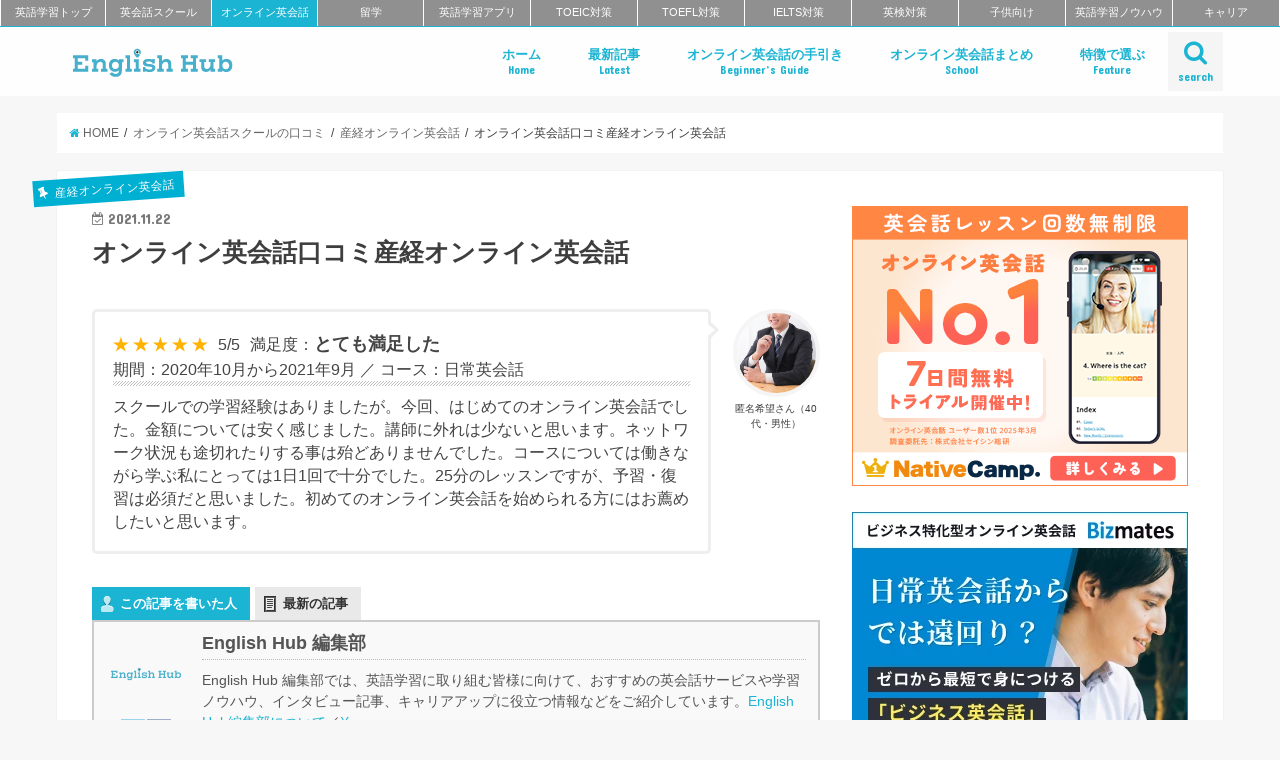

--- FILE ---
content_type: text/html; charset=UTF-8
request_url: https://englishhub.jp/onlineschool-review/online-review-sankeionline191.html
body_size: 56286
content:
<!doctype html>
<!--[if lt IE 7]><html dir="ltr" lang="ja" prefix="og: https://ogp.me/ns#" class="no-js lt-ie9 lt-ie8 lt-ie7"><![endif]-->
<!--[if (IE 7)&!(IEMobile)]><html dir="ltr" lang="ja" prefix="og: https://ogp.me/ns#" class="no-js lt-ie9 lt-ie8"><![endif]-->
<!--[if (IE 8)&!(IEMobile)]><html dir="ltr" lang="ja" prefix="og: https://ogp.me/ns#" class="no-js lt-ie9"><![endif]-->
<!--[if gt IE 8]><!--> <html dir="ltr" lang="ja" prefix="og: https://ogp.me/ns#" class="no-js"><!--<![endif]-->

<head>
<meta charset="utf-8">
<meta http-equiv="X-UA-Compatible" content="IE=edge">

<meta name="HandheldFriendly" content="True">
<meta name="MobileOptimized" content="320">
<meta name="viewport" content="width=device-width, initial-scale=1"/>
<meta name="referrer" content="unsafe-url">

<link rel="apple-touch-icon" href="https://englishhub.jp/wp-content/uploads/2018/11/icon_144x144.png">
<link rel="icon" href="https://englishhub.jp/wp-content/uploads/2018/11/icon_32x32.png">

<link rel="pingback" href="https://englishhub.jp/xmlrpc.php">

<!--[if IE]>
<link rel="shortcut icon" href="https://englishhub.jp/wp-content/uploads/2018/11/icon_16x16.png">
<![endif]-->
<!--[if lt IE 9]>
<script src="//html5shiv.googlecode.com/svn/trunk/html5.js"></script>
<script src="//css3-mediaqueries-js.googlecode.com/svn/trunk/css3-mediaqueries.js"></script>
<![endif]-->



		<!-- All in One SEO 4.5.0 - aioseo.com -->
		<title>オンライン英会話口コミ産経オンライン英会話 | 産経オンライン英会話 | おすすめ英会話・英語学習の比較・ランキング- English Hub</title>
		<meta name="robots" content="max-image-preview:large" />
		<meta name="keywords" content="産経オンライン英会話,オンライン英会話スクールの口コミ" />
		<link rel="canonical" href="https://englishhub.jp/onlineschool-review/online-review-sankeionline191.html" />
		<meta name="generator" content="All in One SEO (AIOSEO) 4.5.0" />
		<meta property="og:locale" content="ja_JP" />
		<meta property="og:site_name" content="English Hub" />
		<meta property="og:type" content="article" />
		<meta property="og:title" content="オンライン英会話口コミ産経オンライン英会話 | 産経オンライン英会話 | おすすめ英会話・英語学習の比較・ランキング- English Hub" />
		<meta property="og:url" content="https://englishhub.jp/onlineschool-review/online-review-sankeionline191.html" />
		<meta property="fb:app_id" content="270595941065902" />
		<meta property="article:published_time" content="2021-11-22T08:35:22+00:00" />
		<meta property="article:modified_time" content="2021-11-22T08:35:22+00:00" />
		<meta name="twitter:card" content="summary_large_image" />
		<meta name="twitter:site" content="@_EnglishHub_" />
		<meta name="twitter:title" content="オンライン英会話口コミ産経オンライン英会話 | 産経オンライン英会話 | おすすめ英会話・英語学習の比較・ランキング- English Hub" />
		<script type="application/ld+json" class="aioseo-schema">
			{"@context":"https:\/\/schema.org","@graph":[{"@type":"Article","@id":"https:\/\/englishhub.jp\/onlineschool-review\/online-review-sankeionline191.html#article","name":"\u30aa\u30f3\u30e9\u30a4\u30f3\u82f1\u4f1a\u8a71\u53e3\u30b3\u30df\u7523\u7d4c\u30aa\u30f3\u30e9\u30a4\u30f3\u82f1\u4f1a\u8a71 | \u7523\u7d4c\u30aa\u30f3\u30e9\u30a4\u30f3\u82f1\u4f1a\u8a71 | \u304a\u3059\u3059\u3081\u82f1\u4f1a\u8a71\u30fb\u82f1\u8a9e\u5b66\u7fd2\u306e\u6bd4\u8f03\u30fb\u30e9\u30f3\u30ad\u30f3\u30b0- English Hub","headline":"\u30aa\u30f3\u30e9\u30a4\u30f3\u82f1\u4f1a\u8a71\u53e3\u30b3\u30df\u7523\u7d4c\u30aa\u30f3\u30e9\u30a4\u30f3\u82f1\u4f1a\u8a71","author":{"@id":"https:\/\/englishhub.jp\/author\/harenglych2016#author"},"publisher":{"@id":"https:\/\/englishhub.jp\/#organization"},"datePublished":"2021-11-22T08:35:22+09:00","dateModified":"2021-11-22T08:35:22+09:00","inLanguage":"ja","mainEntityOfPage":{"@id":"https:\/\/englishhub.jp\/onlineschool-review\/online-review-sankeionline191.html#webpage"},"isPartOf":{"@id":"https:\/\/englishhub.jp\/onlineschool-review\/online-review-sankeionline191.html#webpage"},"articleSection":"\u7523\u7d4c\u30aa\u30f3\u30e9\u30a4\u30f3\u82f1\u4f1a\u8a71, \u30aa\u30f3\u30e9\u30a4\u30f3\u82f1\u4f1a\u8a71\u30b9\u30af\u30fc\u30eb\u306e\u53e3\u30b3\u30df"},{"@type":"BreadcrumbList","@id":"https:\/\/englishhub.jp\/onlineschool-review\/online-review-sankeionline191.html#breadcrumblist","itemListElement":[{"@type":"ListItem","@id":"https:\/\/englishhub.jp\/#listItem","position":1,"name":"\u5bb6","item":"https:\/\/englishhub.jp\/","nextItem":"https:\/\/englishhub.jp\/category\/onlineschool-review#listItem"},{"@type":"ListItem","@id":"https:\/\/englishhub.jp\/category\/onlineschool-review#listItem","position":2,"name":"\u30aa\u30f3\u30e9\u30a4\u30f3\u82f1\u4f1a\u8a71\u30b9\u30af\u30fc\u30eb\u306e\u53e3\u30b3\u30df","previousItem":"https:\/\/englishhub.jp\/#listItem"}]},{"@type":"Organization","@id":"https:\/\/englishhub.jp\/#organization","name":"\u304a\u3059\u3059\u3081\u82f1\u4f1a\u8a71\u30fb\u82f1\u8a9e\u5b66\u7fd2\u306e\u6bd4\u8f03\u30fb\u30e9\u30f3\u30ad\u30f3\u30b0- English Hub","url":"https:\/\/englishhub.jp\/"},{"@type":"Person","@id":"https:\/\/englishhub.jp\/author\/harenglych2016#author","url":"https:\/\/englishhub.jp\/author\/harenglych2016","name":"English Hub \u7de8\u96c6\u90e8","image":{"@type":"ImageObject","@id":"https:\/\/englishhub.jp\/onlineschool-review\/online-review-sankeionline191.html#authorImage","url":"https:\/\/englishhub.jp\/wp-content\/uploads\/2022\/03\/202003_EH_logo_1_880-880-150x150.png","width":96,"height":96,"caption":"English Hub \u7de8\u96c6\u90e8"}},{"@type":"WebPage","@id":"https:\/\/englishhub.jp\/onlineschool-review\/online-review-sankeionline191.html#webpage","url":"https:\/\/englishhub.jp\/onlineschool-review\/online-review-sankeionline191.html","name":"\u30aa\u30f3\u30e9\u30a4\u30f3\u82f1\u4f1a\u8a71\u53e3\u30b3\u30df\u7523\u7d4c\u30aa\u30f3\u30e9\u30a4\u30f3\u82f1\u4f1a\u8a71 | \u7523\u7d4c\u30aa\u30f3\u30e9\u30a4\u30f3\u82f1\u4f1a\u8a71 | \u304a\u3059\u3059\u3081\u82f1\u4f1a\u8a71\u30fb\u82f1\u8a9e\u5b66\u7fd2\u306e\u6bd4\u8f03\u30fb\u30e9\u30f3\u30ad\u30f3\u30b0- English Hub","inLanguage":"ja","isPartOf":{"@id":"https:\/\/englishhub.jp\/#website"},"breadcrumb":{"@id":"https:\/\/englishhub.jp\/onlineschool-review\/online-review-sankeionline191.html#breadcrumblist"},"author":{"@id":"https:\/\/englishhub.jp\/author\/harenglych2016#author"},"creator":{"@id":"https:\/\/englishhub.jp\/author\/harenglych2016#author"},"datePublished":"2021-11-22T08:35:22+09:00","dateModified":"2021-11-22T08:35:22+09:00"},{"@type":"WebSite","@id":"https:\/\/englishhub.jp\/#website","url":"https:\/\/englishhub.jp\/","name":"\u304a\u3059\u3059\u3081\u82f1\u4f1a\u8a71\u30fb\u82f1\u8a9e\u5b66\u7fd2\u306e\u6bd4\u8f03\u30fb\u30e9\u30f3\u30ad\u30f3\u30b0- English Hub","inLanguage":"ja","publisher":{"@id":"https:\/\/englishhub.jp\/#organization"}}]}
		</script>
		<!-- All in One SEO -->


<!-- Google Tag Manager for WordPress by gtm4wp.com -->
<script data-cfasync="false" data-pagespeed-no-defer>
	var gtm4wp_datalayer_name = "dataLayer";
	var dataLayer = dataLayer || [];
</script>
<!-- End Google Tag Manager for WordPress by gtm4wp.com --><link rel='dns-prefetch' href='//ajax.googleapis.com' />
<link rel='dns-prefetch' href='//fonts.googleapis.com' />
<link rel='dns-prefetch' href='//maxcdn.bootstrapcdn.com' />
<link rel="alternate" type="application/rss+xml" title="おすすめ英会話・英語学習の比較・ランキング- English Hub &raquo; フィード" href="https://englishhub.jp/feed" />
<link rel="alternate" type="application/rss+xml" title="おすすめ英会話・英語学習の比較・ランキング- English Hub &raquo; コメントフィード" href="https://englishhub.jp/comments/feed" />
<script type="text/javascript">
/* <![CDATA[ */
window._wpemojiSettings = {"baseUrl":"https:\/\/s.w.org\/images\/core\/emoji\/14.0.0\/72x72\/","ext":".png","svgUrl":"https:\/\/s.w.org\/images\/core\/emoji\/14.0.0\/svg\/","svgExt":".svg","source":{"concatemoji":"https:\/\/englishhub.jp\/wp-includes\/js\/wp-emoji-release.min.js"}};
/*! This file is auto-generated */
!function(i,n){var o,s,e;function c(e){try{var t={supportTests:e,timestamp:(new Date).valueOf()};sessionStorage.setItem(o,JSON.stringify(t))}catch(e){}}function p(e,t,n){e.clearRect(0,0,e.canvas.width,e.canvas.height),e.fillText(t,0,0);var t=new Uint32Array(e.getImageData(0,0,e.canvas.width,e.canvas.height).data),r=(e.clearRect(0,0,e.canvas.width,e.canvas.height),e.fillText(n,0,0),new Uint32Array(e.getImageData(0,0,e.canvas.width,e.canvas.height).data));return t.every(function(e,t){return e===r[t]})}function u(e,t,n){switch(t){case"flag":return n(e,"\ud83c\udff3\ufe0f\u200d\u26a7\ufe0f","\ud83c\udff3\ufe0f\u200b\u26a7\ufe0f")?!1:!n(e,"\ud83c\uddfa\ud83c\uddf3","\ud83c\uddfa\u200b\ud83c\uddf3")&&!n(e,"\ud83c\udff4\udb40\udc67\udb40\udc62\udb40\udc65\udb40\udc6e\udb40\udc67\udb40\udc7f","\ud83c\udff4\u200b\udb40\udc67\u200b\udb40\udc62\u200b\udb40\udc65\u200b\udb40\udc6e\u200b\udb40\udc67\u200b\udb40\udc7f");case"emoji":return!n(e,"\ud83e\udef1\ud83c\udffb\u200d\ud83e\udef2\ud83c\udfff","\ud83e\udef1\ud83c\udffb\u200b\ud83e\udef2\ud83c\udfff")}return!1}function f(e,t,n){var r="undefined"!=typeof WorkerGlobalScope&&self instanceof WorkerGlobalScope?new OffscreenCanvas(300,150):i.createElement("canvas"),a=r.getContext("2d",{willReadFrequently:!0}),o=(a.textBaseline="top",a.font="600 32px Arial",{});return e.forEach(function(e){o[e]=t(a,e,n)}),o}function t(e){var t=i.createElement("script");t.src=e,t.defer=!0,i.head.appendChild(t)}"undefined"!=typeof Promise&&(o="wpEmojiSettingsSupports",s=["flag","emoji"],n.supports={everything:!0,everythingExceptFlag:!0},e=new Promise(function(e){i.addEventListener("DOMContentLoaded",e,{once:!0})}),new Promise(function(t){var n=function(){try{var e=JSON.parse(sessionStorage.getItem(o));if("object"==typeof e&&"number"==typeof e.timestamp&&(new Date).valueOf()<e.timestamp+604800&&"object"==typeof e.supportTests)return e.supportTests}catch(e){}return null}();if(!n){if("undefined"!=typeof Worker&&"undefined"!=typeof OffscreenCanvas&&"undefined"!=typeof URL&&URL.createObjectURL&&"undefined"!=typeof Blob)try{var e="postMessage("+f.toString()+"("+[JSON.stringify(s),u.toString(),p.toString()].join(",")+"));",r=new Blob([e],{type:"text/javascript"}),a=new Worker(URL.createObjectURL(r),{name:"wpTestEmojiSupports"});return void(a.onmessage=function(e){c(n=e.data),a.terminate(),t(n)})}catch(e){}c(n=f(s,u,p))}t(n)}).then(function(e){for(var t in e)n.supports[t]=e[t],n.supports.everything=n.supports.everything&&n.supports[t],"flag"!==t&&(n.supports.everythingExceptFlag=n.supports.everythingExceptFlag&&n.supports[t]);n.supports.everythingExceptFlag=n.supports.everythingExceptFlag&&!n.supports.flag,n.DOMReady=!1,n.readyCallback=function(){n.DOMReady=!0}}).then(function(){return e}).then(function(){var e;n.supports.everything||(n.readyCallback(),(e=n.source||{}).concatemoji?t(e.concatemoji):e.wpemoji&&e.twemoji&&(t(e.twemoji),t(e.wpemoji)))}))}((window,document),window._wpemojiSettings);
/* ]]> */
</script>
<style id='wp-emoji-styles-inline-css' type='text/css'>

	img.wp-smiley, img.emoji {
		display: inline !important;
		border: none !important;
		box-shadow: none !important;
		height: 1em !important;
		width: 1em !important;
		margin: 0 0.07em !important;
		vertical-align: -0.1em !important;
		background: none !important;
		padding: 0 !important;
	}
</style>
<link rel='stylesheet' id='wp-block-library-css' href='https://englishhub.jp/wp-includes/css/dist/block-library/style.min.css' type='text/css' media='all' />
<style id='classic-theme-styles-inline-css' type='text/css'>
/*! This file is auto-generated */
.wp-block-button__link{color:#fff;background-color:#32373c;border-radius:9999px;box-shadow:none;text-decoration:none;padding:calc(.667em + 2px) calc(1.333em + 2px);font-size:1.125em}.wp-block-file__button{background:#32373c;color:#fff;text-decoration:none}
</style>
<style id='global-styles-inline-css' type='text/css'>
body{--wp--preset--color--black: #000000;--wp--preset--color--cyan-bluish-gray: #abb8c3;--wp--preset--color--white: #ffffff;--wp--preset--color--pale-pink: #f78da7;--wp--preset--color--vivid-red: #cf2e2e;--wp--preset--color--luminous-vivid-orange: #ff6900;--wp--preset--color--luminous-vivid-amber: #fcb900;--wp--preset--color--light-green-cyan: #7bdcb5;--wp--preset--color--vivid-green-cyan: #00d084;--wp--preset--color--pale-cyan-blue: #8ed1fc;--wp--preset--color--vivid-cyan-blue: #0693e3;--wp--preset--color--vivid-purple: #9b51e0;--wp--preset--gradient--vivid-cyan-blue-to-vivid-purple: linear-gradient(135deg,rgba(6,147,227,1) 0%,rgb(155,81,224) 100%);--wp--preset--gradient--light-green-cyan-to-vivid-green-cyan: linear-gradient(135deg,rgb(122,220,180) 0%,rgb(0,208,130) 100%);--wp--preset--gradient--luminous-vivid-amber-to-luminous-vivid-orange: linear-gradient(135deg,rgba(252,185,0,1) 0%,rgba(255,105,0,1) 100%);--wp--preset--gradient--luminous-vivid-orange-to-vivid-red: linear-gradient(135deg,rgba(255,105,0,1) 0%,rgb(207,46,46) 100%);--wp--preset--gradient--very-light-gray-to-cyan-bluish-gray: linear-gradient(135deg,rgb(238,238,238) 0%,rgb(169,184,195) 100%);--wp--preset--gradient--cool-to-warm-spectrum: linear-gradient(135deg,rgb(74,234,220) 0%,rgb(151,120,209) 20%,rgb(207,42,186) 40%,rgb(238,44,130) 60%,rgb(251,105,98) 80%,rgb(254,248,76) 100%);--wp--preset--gradient--blush-light-purple: linear-gradient(135deg,rgb(255,206,236) 0%,rgb(152,150,240) 100%);--wp--preset--gradient--blush-bordeaux: linear-gradient(135deg,rgb(254,205,165) 0%,rgb(254,45,45) 50%,rgb(107,0,62) 100%);--wp--preset--gradient--luminous-dusk: linear-gradient(135deg,rgb(255,203,112) 0%,rgb(199,81,192) 50%,rgb(65,88,208) 100%);--wp--preset--gradient--pale-ocean: linear-gradient(135deg,rgb(255,245,203) 0%,rgb(182,227,212) 50%,rgb(51,167,181) 100%);--wp--preset--gradient--electric-grass: linear-gradient(135deg,rgb(202,248,128) 0%,rgb(113,206,126) 100%);--wp--preset--gradient--midnight: linear-gradient(135deg,rgb(2,3,129) 0%,rgb(40,116,252) 100%);--wp--preset--font-size--small: 13px;--wp--preset--font-size--medium: 20px;--wp--preset--font-size--large: 36px;--wp--preset--font-size--x-large: 42px;--wp--preset--spacing--20: 0.44rem;--wp--preset--spacing--30: 0.67rem;--wp--preset--spacing--40: 1rem;--wp--preset--spacing--50: 1.5rem;--wp--preset--spacing--60: 2.25rem;--wp--preset--spacing--70: 3.38rem;--wp--preset--spacing--80: 5.06rem;--wp--preset--shadow--natural: 6px 6px 9px rgba(0, 0, 0, 0.2);--wp--preset--shadow--deep: 12px 12px 50px rgba(0, 0, 0, 0.4);--wp--preset--shadow--sharp: 6px 6px 0px rgba(0, 0, 0, 0.2);--wp--preset--shadow--outlined: 6px 6px 0px -3px rgba(255, 255, 255, 1), 6px 6px rgba(0, 0, 0, 1);--wp--preset--shadow--crisp: 6px 6px 0px rgba(0, 0, 0, 1);}:where(.is-layout-flex){gap: 0.5em;}:where(.is-layout-grid){gap: 0.5em;}body .is-layout-flow > .alignleft{float: left;margin-inline-start: 0;margin-inline-end: 2em;}body .is-layout-flow > .alignright{float: right;margin-inline-start: 2em;margin-inline-end: 0;}body .is-layout-flow > .aligncenter{margin-left: auto !important;margin-right: auto !important;}body .is-layout-constrained > .alignleft{float: left;margin-inline-start: 0;margin-inline-end: 2em;}body .is-layout-constrained > .alignright{float: right;margin-inline-start: 2em;margin-inline-end: 0;}body .is-layout-constrained > .aligncenter{margin-left: auto !important;margin-right: auto !important;}body .is-layout-constrained > :where(:not(.alignleft):not(.alignright):not(.alignfull)){max-width: var(--wp--style--global--content-size);margin-left: auto !important;margin-right: auto !important;}body .is-layout-constrained > .alignwide{max-width: var(--wp--style--global--wide-size);}body .is-layout-flex{display: flex;}body .is-layout-flex{flex-wrap: wrap;align-items: center;}body .is-layout-flex > *{margin: 0;}body .is-layout-grid{display: grid;}body .is-layout-grid > *{margin: 0;}:where(.wp-block-columns.is-layout-flex){gap: 2em;}:where(.wp-block-columns.is-layout-grid){gap: 2em;}:where(.wp-block-post-template.is-layout-flex){gap: 1.25em;}:where(.wp-block-post-template.is-layout-grid){gap: 1.25em;}.has-black-color{color: var(--wp--preset--color--black) !important;}.has-cyan-bluish-gray-color{color: var(--wp--preset--color--cyan-bluish-gray) !important;}.has-white-color{color: var(--wp--preset--color--white) !important;}.has-pale-pink-color{color: var(--wp--preset--color--pale-pink) !important;}.has-vivid-red-color{color: var(--wp--preset--color--vivid-red) !important;}.has-luminous-vivid-orange-color{color: var(--wp--preset--color--luminous-vivid-orange) !important;}.has-luminous-vivid-amber-color{color: var(--wp--preset--color--luminous-vivid-amber) !important;}.has-light-green-cyan-color{color: var(--wp--preset--color--light-green-cyan) !important;}.has-vivid-green-cyan-color{color: var(--wp--preset--color--vivid-green-cyan) !important;}.has-pale-cyan-blue-color{color: var(--wp--preset--color--pale-cyan-blue) !important;}.has-vivid-cyan-blue-color{color: var(--wp--preset--color--vivid-cyan-blue) !important;}.has-vivid-purple-color{color: var(--wp--preset--color--vivid-purple) !important;}.has-black-background-color{background-color: var(--wp--preset--color--black) !important;}.has-cyan-bluish-gray-background-color{background-color: var(--wp--preset--color--cyan-bluish-gray) !important;}.has-white-background-color{background-color: var(--wp--preset--color--white) !important;}.has-pale-pink-background-color{background-color: var(--wp--preset--color--pale-pink) !important;}.has-vivid-red-background-color{background-color: var(--wp--preset--color--vivid-red) !important;}.has-luminous-vivid-orange-background-color{background-color: var(--wp--preset--color--luminous-vivid-orange) !important;}.has-luminous-vivid-amber-background-color{background-color: var(--wp--preset--color--luminous-vivid-amber) !important;}.has-light-green-cyan-background-color{background-color: var(--wp--preset--color--light-green-cyan) !important;}.has-vivid-green-cyan-background-color{background-color: var(--wp--preset--color--vivid-green-cyan) !important;}.has-pale-cyan-blue-background-color{background-color: var(--wp--preset--color--pale-cyan-blue) !important;}.has-vivid-cyan-blue-background-color{background-color: var(--wp--preset--color--vivid-cyan-blue) !important;}.has-vivid-purple-background-color{background-color: var(--wp--preset--color--vivid-purple) !important;}.has-black-border-color{border-color: var(--wp--preset--color--black) !important;}.has-cyan-bluish-gray-border-color{border-color: var(--wp--preset--color--cyan-bluish-gray) !important;}.has-white-border-color{border-color: var(--wp--preset--color--white) !important;}.has-pale-pink-border-color{border-color: var(--wp--preset--color--pale-pink) !important;}.has-vivid-red-border-color{border-color: var(--wp--preset--color--vivid-red) !important;}.has-luminous-vivid-orange-border-color{border-color: var(--wp--preset--color--luminous-vivid-orange) !important;}.has-luminous-vivid-amber-border-color{border-color: var(--wp--preset--color--luminous-vivid-amber) !important;}.has-light-green-cyan-border-color{border-color: var(--wp--preset--color--light-green-cyan) !important;}.has-vivid-green-cyan-border-color{border-color: var(--wp--preset--color--vivid-green-cyan) !important;}.has-pale-cyan-blue-border-color{border-color: var(--wp--preset--color--pale-cyan-blue) !important;}.has-vivid-cyan-blue-border-color{border-color: var(--wp--preset--color--vivid-cyan-blue) !important;}.has-vivid-purple-border-color{border-color: var(--wp--preset--color--vivid-purple) !important;}.has-vivid-cyan-blue-to-vivid-purple-gradient-background{background: var(--wp--preset--gradient--vivid-cyan-blue-to-vivid-purple) !important;}.has-light-green-cyan-to-vivid-green-cyan-gradient-background{background: var(--wp--preset--gradient--light-green-cyan-to-vivid-green-cyan) !important;}.has-luminous-vivid-amber-to-luminous-vivid-orange-gradient-background{background: var(--wp--preset--gradient--luminous-vivid-amber-to-luminous-vivid-orange) !important;}.has-luminous-vivid-orange-to-vivid-red-gradient-background{background: var(--wp--preset--gradient--luminous-vivid-orange-to-vivid-red) !important;}.has-very-light-gray-to-cyan-bluish-gray-gradient-background{background: var(--wp--preset--gradient--very-light-gray-to-cyan-bluish-gray) !important;}.has-cool-to-warm-spectrum-gradient-background{background: var(--wp--preset--gradient--cool-to-warm-spectrum) !important;}.has-blush-light-purple-gradient-background{background: var(--wp--preset--gradient--blush-light-purple) !important;}.has-blush-bordeaux-gradient-background{background: var(--wp--preset--gradient--blush-bordeaux) !important;}.has-luminous-dusk-gradient-background{background: var(--wp--preset--gradient--luminous-dusk) !important;}.has-pale-ocean-gradient-background{background: var(--wp--preset--gradient--pale-ocean) !important;}.has-electric-grass-gradient-background{background: var(--wp--preset--gradient--electric-grass) !important;}.has-midnight-gradient-background{background: var(--wp--preset--gradient--midnight) !important;}.has-small-font-size{font-size: var(--wp--preset--font-size--small) !important;}.has-medium-font-size{font-size: var(--wp--preset--font-size--medium) !important;}.has-large-font-size{font-size: var(--wp--preset--font-size--large) !important;}.has-x-large-font-size{font-size: var(--wp--preset--font-size--x-large) !important;}
.wp-block-navigation a:where(:not(.wp-element-button)){color: inherit;}
:where(.wp-block-post-template.is-layout-flex){gap: 1.25em;}:where(.wp-block-post-template.is-layout-grid){gap: 1.25em;}
:where(.wp-block-columns.is-layout-flex){gap: 2em;}:where(.wp-block-columns.is-layout-grid){gap: 2em;}
.wp-block-pullquote{font-size: 1.5em;line-height: 1.6;}
</style>
<link rel='stylesheet' id='contact-form-7-css' href='https://englishhub.jp/wp-content/plugins/contact-form-7/includes/css/styles.css' type='text/css' media='all' />
<link rel='stylesheet' id='ts_fab_css-css' href='https://englishhub.jp/wp-content/plugins/fancier-author-box/css/ts-fab.min.css' type='text/css' media='all' />
<link rel='stylesheet' id='wpsm_tabs_r-font-awesome-front-css' href='https://englishhub.jp/wp-content/plugins/tabs-responsive/assets/css/font-awesome/css/font-awesome.min.css' type='text/css' media='all' />
<link rel='stylesheet' id='wpsm_tabs_r_bootstrap-front-css' href='https://englishhub.jp/wp-content/plugins/tabs-responsive/assets/css/bootstrap-front.css' type='text/css' media='all' />
<link rel='stylesheet' id='wpsm_tabs_r_animate-css' href='https://englishhub.jp/wp-content/plugins/tabs-responsive/assets/css/animate.css' type='text/css' media='all' />
<link rel='stylesheet' id='ppress-frontend-css' href='https://englishhub.jp/wp-content/plugins/wp-user-avatar/assets/css/frontend.min.css' type='text/css' media='all' />
<link rel='stylesheet' id='ppress-flatpickr-css' href='https://englishhub.jp/wp-content/plugins/wp-user-avatar/assets/flatpickr/flatpickr.min.css' type='text/css' media='all' />
<link rel='stylesheet' id='ppress-select2-css' href='https://englishhub.jp/wp-content/plugins/wp-user-avatar/assets/select2/select2.min.css' type='text/css' media='all' />
<link rel='stylesheet' id='child-pages-shortcode-css-css' href='https://englishhub.jp/wp-content/plugins/child-pages-shortcode/css/child-pages-shortcode.min.css' type='text/css' media='all' />
<link rel='stylesheet' id='ez-toc-css' href='https://englishhub.jp/wp-content/plugins/easy-table-of-contents/assets/css/screen.min.css' type='text/css' media='all' />
<style id='ez-toc-inline-css' type='text/css'>
div#ez-toc-container .ez-toc-title {font-size: 120%;}div#ez-toc-container .ez-toc-title {font-weight: 500;}div#ez-toc-container ul li , div#ez-toc-container ul li a {font-size: 95%;}div#ez-toc-container ul li , div#ez-toc-container ul li a {font-weight: 500;}div#ez-toc-container nav ul ul li {font-size: 90%;}
.ez-toc-container-direction {direction: ltr;}.ez-toc-counter ul {direction: ltr;counter-reset: item ;}.ez-toc-counter nav ul li a::before {content: counter(item, disc) '  ';margin-right: .2em; counter-increment: item;flex-grow: 0;flex-shrink: 0;float: left; }.ez-toc-widget-direction {direction: ltr;}.ez-toc-widget-container ul {direction: ltr;counter-reset: item ;}.ez-toc-widget-container nav ul li a::before {content: counter(item, disc) '  ';margin-right: .2em; counter-increment: item;flex-grow: 0;flex-shrink: 0;float: left; }
</style>
<link rel='stylesheet' id='style-css' href='https://englishhub.jp/wp-content/themes/jstork/style.css' type='text/css' media='all' />
<link rel='stylesheet' id='child-style-css' href='https://englishhub.jp/wp-content/themes/jstork_custom/style.css' type='text/css' media='all' />
<link rel='stylesheet' id='fontawesome_6_6_brands_style-css' href='https://englishhub.jp/wp-content/themes/jstork_custom/library/fontawesome/css/brands.min.css' type='text/css' media='all' />
<link rel='stylesheet' id='slick-css' href='https://englishhub.jp/wp-content/themes/jstork/library/css/slick.css' type='text/css' media='all' />
<link rel='stylesheet' id='shortcode-css' href='https://englishhub.jp/wp-content/themes/jstork/library/css/shortcode.css' type='text/css' media='all' />
<link rel='stylesheet' id='gf_Concert-css' href='//fonts.googleapis.com/css?family=Concert+One' type='text/css' media='all' />
<link rel='stylesheet' id='gf_Lato-css' href='//fonts.googleapis.com/css?family=Lato' type='text/css' media='all' />
<link rel='stylesheet' id='fontawesome-css' href='//maxcdn.bootstrapcdn.com/font-awesome/4.6.0/css/font-awesome.min.css' type='text/css' media='all' />
<link rel='stylesheet' id='remodal-css' href='https://englishhub.jp/wp-content/themes/jstork/library/css/remodal.css' type='text/css' media='all' />
<script type="text/javascript" src="//ajax.googleapis.com/ajax/libs/jquery/1.12.2/jquery.min.js" id="jquery-js"></script>
<script type="text/javascript" src="https://englishhub.jp/wp-content/plugins/fancier-author-box/js/ts-fab.min.js" id="ts_fab_js-js"></script>
<script type="text/javascript" id="wp-goal-tracker-ga-js-extra">
/* <![CDATA[ */
var wpGoalTrackerGa = {"version":"1.0.11","is_front_page":"","trackLinks":{"enabled":true,"type":"external"},"trackEmailLinks":"","click":[{"selector":".beyond_sendai","eventName":"beyond_sendai","isRecommended":"","props":{"category":"Ad","label":"beyond_sendai"},"id":163945},{"selector":".main_4th_banner","eventName":"main_4th_banner","isRecommended":"","props":{"label":"main_4th_banner","category":"Ad"},"id":163607},{"selector":".online_intensive_pick","eventName":"online_intensive_pick","isRecommended":"","props":{"category":"Ad","label":"online_intensive_pick"},"id":157733},{"selector":".biz_nagoya_pick","eventName":"biz_nagoya_pick","isRecommended":"","props":{"category":"Ad","label":"biz_nagoya_pick"},"id":157735},{"selector":".school_online_pick","eventName":"school_online_pick","isRecommended":"","props":{"category":"Ad","label":"school_online_pick"},"id":157734},{"selector":".bizmates_pick_foreign","eventName":"bizmates_pick_foreign","isRecommended":"","props":{"category":"Ad","label":"bizmates_pick_foreign"},"id":157469},{"selector":".bizmates_pick_best","eventName":"bizmates_pick_best","isRecommended":"","props":{"category":"Ad","label":"bizmates_pick_best"},"id":157468},{"selector":".best_matome_camp_2","eventName":"best_matome_camp_2","isRecommended":"","props":{"label":"best_matome_camp_2","category":"Ad"},"id":155611},{"selector":".bizmates_pickup","eventName":"bizmates_pickup","isRecommended":"","props":{"category":"Ad"},"id":157198},{"selector":".best_matome_camp_1","eventName":"best_matome_camp_1","isRecommended":"","props":{"label":"best_matome_camp_1","category":"Ad"},"id":155610},{"selector":".kids_3rd_banner","eventName":"kids_3rd_banner","isRecommended":"","props":{"label":"kids_3rd_banner","category":"Ad"},"id":154669},{"selector":".aeonkids_summer_banner","eventName":"aeonkids_summer_banner","isRecommended":"","props":{"category":"Ad","label":"aeonkids_summer_banner"},"id":152921},{"selector":".corporate_oneup_banner","eventName":"corporate_oneup_banner","isRecommended":"","props":{"category":"Ad","label":"corporate_oneup_banner"},"id":152132},{"selector":".corporate_oneuponline","eventName":"corporate_oneuponline","isRecommended":"","props":{"label":"corporate_oneuponline","category":"Ad"},"id":152131},{"selector":".corporate_oneup","eventName":"corporate_oneup","isRecommended":"","props":{"label":"corporate_oneup","category":"Ad"},"id":152130},{"selector":".qqkids_banner","eventName":"qqkids_banner","isRecommended":"","props":{"category":"Ad","label":"qqkids_banner"},"id":150389},{"selector":".corporate_12","eventName":"corporate_12","isRecommended":"","props":{"category":"Ad","label":"corporate_12"},"id":150138},{"selector":".corporate_11","eventName":"corporate_11","isRecommended":"","props":{"category":"Ad","label":"corporate_11"},"id":150137},{"selector":".corporate_10","eventName":"corporate_10","isRecommended":"","props":{"category":"Ad","label":"corporate_10"},"id":150136},{"selector":".corporate_9","eventName":"corporate_9","isRecommended":"","props":{"category":"Ad","label":"corporate_9"},"id":150135},{"selector":".corporate_7","eventName":"corporate_7","isRecommended":"","props":{"category":"Ad","label":"corporate_7"},"id":150134},{"selector":".corporate_6","eventName":"corporate_6","isRecommended":"","props":{"category":"Ad","label":"corporate_6"},"id":150133},{"selector":".corporate_5","eventName":"corporate_5","isRecommended":"","props":{"category":"Ad","label":"corporate_5"},"id":150132},{"selector":".corporate_4","eventName":"corporate_4","isRecommended":"","props":{"category":"Ad","label":"corporate_4"},"id":150131},{"selector":".corporate_global_edulinx","eventName":"corporate_global_edulinx","isRecommended":"","props":{"category":"Ad","label":"corporate_global_edulinx"},"id":150014},{"selector":".corporate_3rd","eventName":"corporate_3rd","isRecommended":"","props":{"category":"Ad","label":"corporate_3rd"},"id":150012},{"selector":".corporate_online_4","eventName":"corporate_online_4","isRecommended":"","props":{"category":"Ad","label":"corporate_online_4"},"id":150011},{"selector":".corporate_online_5","eventName":"corporate_online_5","isRecommended":"","props":{"category":"Ad","label":"corporate_online_5"},"id":150010},{"selector":".corporate_online_6","eventName":"corporate_online_6","isRecommended":"","props":{"category":"Ad","label":"corporate_online_6"},"id":150009},{"selector":".corporate_online_7","eventName":"corporate_online_7","isRecommended":"","props":{"category":"Ad","label":"corporate_online_7"},"id":150008},{"selector":".corporate_online_8","eventName":"corporate_online_8","isRecommended":"","props":{"category":"Ad","label":"corporate_online_8"},"id":150007},{"selector":".corporate_online_9","eventName":"corporate_online_9","isRecommended":"","props":{"category":"Ad","label":"corporate_online_9"},"id":150006},{"selector":".corporate_online_3rd","eventName":"corporate_online_3rd","isRecommended":"","props":{"category":"Ad","label":"corporate_online_3rd"},"id":150005},{"selector":".corporate_online_2nd","eventName":"corporate_online_2nd","isRecommended":"","props":{"category":"Ad","label":"corporate_online_2nd"},"id":150003},{"selector":".corporate_speakbuddy_coaching_banner","eventName":"corporate_speakbuddy_coaching_banner","isRecommended":"","props":{"category":"Ad","label":"corporate_speakbuddy_coaching_banner"},"id":147100},{"selector":".qqeng_braintraining","eventName":"qqeng_braintraining","isRecommended":"","props":{"category":"Ad","label":"qqeng_braintraining"},"id":147104},{"selector":".corporate_speakbuddy_coaching","eventName":"corporate_speakbuddy_coaching","isRecommended":"","props":{"category":"Ad","label":"corporate_speakbuddy_coaching"},"id":147101},{"selector":".nyc_kamiooka","eventName":"nyc_kamiooka","isRecommended":"","props":{"category":"Ad","label":"nyc_kamiooka"},"id":144728},{"selector":".corporate_global_1st","eventName":"corporate_global_1st","isRecommended":"","props":{"label":"corporate_global_1st","category":"Ad"},"id":144720},{"selector":".school_campaign_pic","eventName":"school_campaign_pic","isRecommended":"","props":{"category":"Ad","label":"school_campaign_pic"},"id":142503},{"selector":".intensive_school_pic1","eventName":"intensive_school_pic1","isRecommended":"","props":{"label":"intensive_school_pic1","category":"Ad"},"id":142410},{"selector":".native_camp_db_pic","eventName":"native_camp_db_pic","isRecommended":"","props":{"category":"Ad","label":"native_camp_db_pic"},"id":142409},{"selector":".sapporo_school_pic1","eventName":"sapporo_school_pic1","isRecommended":"","props":{"label":"sapporo_school_pic1","category":"Ad"},"id":142408},{"selector":".best_matome_pic1","eventName":"best_matome_pic1","isRecommended":"","props":{"label":"best_matome_pic1","category":"Ad"},"id":142406},{"selector":".best_matome_2","eventName":"best_matome_2","isRecommended":"","props":{"category":"Ad","label":"best_matome_2"},"id":141937},{"selector":".best_matome_5","eventName":"best_matome_5","isRecommended":"","props":{"category":"Ad","label":"best_matome_5"},"id":141940},{"selector":".best_matome_1","eventName":"best_matome_1","isRecommended":"","props":{"label":"best_matome_1","category":"Ad"},"id":141936},{"selector":".best_matome_3","eventName":"best_matome_3","isRecommended":"","props":{"label":"best_matome_3","category":"Ad"},"id":141938},{"selector":".best_matome_4","eventName":"best_matome_4","isRecommended":"","props":{"category":"Ad","label":"best_matome-4"},"id":141939},{"selector":".corporate_online_1st","eventName":"corporate_online_1st","isRecommended":"","props":{"category":"Ad","label":"corporate_online_1st"},"id":141682},{"selector":".corporate_app_1st","eventName":"corporate_app_1st","isRecommended":"","props":{"label":"corporate_app_1st","category":"Ad"},"id":141681},{"selector":".corporate_2nd","eventName":"corporate_2nd","isRecommended":"","props":{"category":"Ad","label":"corporate_2nd"},"id":141680},{"selector":".corporate_1st","eventName":"corporate_1st","isRecommended":"","props":{"category":"Ad","label":"corporate_1st"},"id":141678},{"selector":".eiken_scbt","eventName":"eiken_scbt","isRecommended":"","props":{"label":"eiken_scbt","category":"Ad"},"id":140313},{"selector":".rarejob_englishhub_banner","eventName":"rarejob_englishhub_banner","isRecommended":"","props":{"category":"Ad","label":"rarejob_englishhub_banner"},"id":140303},{"selector":".obaf","eventName":"obaf","isRecommended":"","props":{"label":"All(Text\/Banner)","category":"Al"},"id":140365},{"selector":".obad-side1","eventName":"obad_side1","isRecommended":"","props":{"label":"obad_side1","category":"Ad"},"id":140362},{"selector":".obad-side2","eventName":"obad_side2","isRecommended":"","props":{"label":"obad_side2","category":"Ad"},"id":140361},{"selector":".obad-side3","eventName":"obad_side3","isRecommended":"","props":{"label":"obad_side3","category":"Ad"},"id":140360},{"selector":".eb","eventName":"eb","isRecommended":"","props":{"label":"eb","category":"Ad","value":"-1"},"id":140358},{"selector":".obad","eventName":"obad","isRecommended":"","props":{"label":"All(Text\/Banner)","category":"Ad"},"id":140364},{"selector":".obad-grow","eventName":"obad_grow","isRecommended":"","props":{"label":"obad_grow","category":"Ad"},"id":140359},{"selector":".tokkun","eventName":"tokkun","isRecommended":"","props":{"label":"tokkun","category":"Ad"},"id":140357},{"selector":".hapa","eventName":"hapa","isRecommended":"","props":{"label":"hapa","category":"Ad"},"id":140356},{"selector":".lancul","eventName":"lancul","isRecommended":"","props":{"label":"lancul","category":"Ad"},"id":140355},{"selector":".rarejobbanner","eventName":"rarejobbanner","isRecommended":"","props":{"label":"rarejobbanner","category":"Ad"},"id":140353},{"selector":".courage","eventName":"courage","isRecommended":"","props":{"label":"courage","category":"Ad"},"id":140352},{"selector":".progrit-yurakucho","eventName":"progrit_yurakucho","isRecommended":"","props":{"label":"progrit_yurakucho","category":"Ad"},"id":140341},{"selector":".progrit-shinbashi","eventName":"progrit_shinbashi","isRecommended":"","props":{"label":"progrit_shinbashi","category":"Ad"},"id":140340},{"selector":".progrit-shinjuku","eventName":"progrit_shinjuku","isRecommended":"","props":{"label":"progrit_shinjuku","category":"Ad"},"id":140339},{"selector":".progrit-shibuya","eventName":"progrit_shibuya","isRecommended":"","props":{"label":"progrit_shibuya","category":"Ad"},"id":140338},{"selector":".progrit-akasaka","eventName":"progrit_akasaka","isRecommended":"","props":{"label":"progrit_akasaka","category":"Ad"},"id":140337},{"selector":".progrit-kanda","eventName":"progrit_kanda","isRecommended":"","props":{"label":"progrit_kanda","category":"Ad"},"id":140336},{"selector":".progrit-akihabara","eventName":"progrit_akihabara","isRecommended":"","props":{"label":"progrit_akihabara","category":"Ad"},"id":140335},{"selector":".progrit-ikebukuro","eventName":"progrit_ikebukuro","isRecommended":"","props":{"label":"progrit_ikebukuro","category":"Ad"},"id":140334},{"selector":".progrit-roppongi","eventName":"progrit_roppongi","isRecommended":"","props":{"label":"progrit_roppongi","category":"Ad"},"id":140333},{"selector":".progrit-yokohama","eventName":"progrit_yokohama","isRecommended":"","props":{"label":"progrit_yokohama","category":"Ad"},"id":140332},{"selector":".progrit-sakae","eventName":"progrit_sakae","isRecommended":"","props":{"label":"progrit_sakae","category":"Ad"},"id":140330},{"selector":".progrit-umeda","eventName":"progrit_umeda","isRecommended":"","props":{"label":"progrit_umeda","category":"Ad"},"id":140329},{"selector":".progrit-intensive","eventName":"progrit_intensive","isRecommended":"","props":{"label":"progrit_intensive","category":"Ad"},"id":140328},{"selector":".progrit-personal","eventName":"progrit_personal","isRecommended":"","props":{"label":"progrit_personal","category":"Ad"},"id":140327},{"selector":".rslc","eventName":"rslc","isRecommended":"","props":{"label":"rslc","category":"Ad"},"id":140326},{"selector":".rslc-09","eventName":"rslc_09","isRecommended":"","props":{"label":"rslc_09","category":"Ad"},"id":140325},{"selector":".bizmates","eventName":"bizmates","isRecommended":"","props":{"label":"bizmates","category":"Ad"},"id":140324},{"selector":".rslc-09-gal","eventName":"rslc_09_gal","isRecommended":"","props":{"label":"rslc_09_gal","category":"Ad"},"id":140322},{"selector":".rslc-12-moji","eventName":"rslc_12_moji","isRecommended":"","props":{"label":"rslc_12_moji","category":"Ad"},"id":140321},{"selector":".rslc-12-xmas","eventName":"rslc_12_xmas","isRecommended":"","props":{"label":"rslc_12_xmas","category":"Ad"},"id":140320},{"selector":".rslc-12-newyear","eventName":"rslc_12_newyear","isRecommended":"","props":{"label":"rslc_12_newyear","category":"Ad"},"id":140319},{"selector":".nativecamp","eventName":"nativecamp","isRecommended":"","props":{"label":"nativecamp","category":"Ad"},"id":140318},{"selector":".hummingbird","eventName":"hummingbird","isRecommended":"","props":{"label":"hummingbird","category":"Ad"},"id":140317},{"selector":".ewo","eventName":"ewo","isRecommended":"","props":{"label":"ewo","category":"Ad"},"id":140316},{"selector":".joshua","eventName":"joshua","isRecommended":"","props":{"label":"joshua","category":"Ad"},"id":140315},{"selector":".apple-k","eventName":"apple_k","isRecommended":"","props":{"label":"apple_k","category":"Ad"},"id":140314},{"selector":".progrit-banner","eventName":"progrit_banner","isRecommended":"","props":{"label":"progrit_banner","category":"Ad"},"id":140312},{"selector":".berkeleyhouse-about","eventName":"berkeleyhouse_about","isRecommended":"","props":{"label":"berkeleyhouse_about","category":"Ad"},"id":140311},{"selector":".berkeleyhouse-ieltstop","eventName":"berkeleyhouse_ieltstop","isRecommended":"","props":{"label":"berkeleyhouse_ieltstop","category":"Ad"},"id":140310},{"selector":".qqeng-banner","eventName":"qqeng_banner","isRecommended":"","props":{"label":"qqeng_banner","category":"Ad"},"id":140309},{"selector":".efenglishlive-banner","eventName":"efenglishlive_banner","isRecommended":"","props":{"label":"efenglishlive_banner","category":"Ad"},"id":140308},{"selector":".berkeleyhouse-testcenter-news","eventName":"berkeleyhouse_testcenter_news","isRecommended":"","props":{"label":"berkeleyhouse_testcenter_news","category":"Ad"},"id":140307},{"selector":".winbe","eventName":"winbe","isRecommended":"","props":{"category":"Ad","label":"winbe"},"id":140306},{"selector":".kidsduo","eventName":"kidsduo","isRecommended":"","props":{"category":"Ad","label":"kidsduo"},"id":140304},{"selector":".bizmates-seminar-banner","eventName":"bizmates_seminar_banner","isRecommended":"","props":{"category":"Ad","label":"bizmates_seminar_banner"},"id":140301},{"selector":".cloudt-banner","eventName":"cloudt_banner","isRecommended":"","props":{"category":"Ad","label":"cloudt_banner"},"id":140300},{"selector":".qqkids-banner","eventName":"qqkids_banner","isRecommended":"","props":{"category":"Ad","label":"qqkids_banner"},"id":140299},{"selector":".ec-banner","eventName":"ec_banner","isRecommended":"","props":{"category":"Ad","label":"ec_banner"},"id":140298},{"selector":".thenewvillage","eventName":"thenewvillage","isRecommended":"","props":{"category":"Ad","label":"thenewvillage"},"id":140296},{"selector":".strail-banner","eventName":"strail_banner","isRecommended":"","props":{"category":"Ad","label":"strail_banner"},"id":140294},{"selector":".STEAM212Seminar","eventName":"STEAM212Seminar","isRecommended":"","props":{"category":"Ad","label":"STEAM212Seminar"},"id":140293},{"selector":".rslc-area-banner","eventName":"rslc_area_banner","isRecommended":"","props":{"category":"Ad","label":"rslc_area_banner"},"id":140292},{"selector":".apple-k-namba","eventName":"apple_k_namba","isRecommended":"","props":{"label":"apple-k-namba","category":"Ad"},"id":140291},{"selector":".sp-coaching-banner","eventName":"sp_coaching_banner","isRecommended":"","props":{"label":"sp-coaching-banner","category":"Ad"},"id":140290}],"visibility":[],"pageTitle":"\u30aa\u30f3\u30e9\u30a4\u30f3\u82f1\u4f1a\u8a71\u53e3\u30b3\u30df\u7523\u7d4c\u30aa\u30f3\u30e9\u30a4\u30f3\u82f1\u4f1a\u8a71"};
/* ]]> */
</script>
<script type="text/javascript" src="https://englishhub.jp/wp-content/plugins/goal-tracker-ga/public/js/wp-goal-tracker-ga-public.js" id="wp-goal-tracker-ga-js"></script>
<script type="text/javascript" src="https://englishhub.jp/wp-content/plugins/wp-user-avatar/assets/flatpickr/flatpickr.min.js" id="ppress-flatpickr-js"></script>
<script type="text/javascript" src="https://englishhub.jp/wp-content/plugins/wp-user-avatar/assets/select2/select2.min.js" id="ppress-select2-js"></script>
<script type="text/javascript" src="https://englishhub.jp/wp-content/plugins/child-pages-shortcode/js/child-pages-shortcode.min.js" id="child-pages-shortcode-js"></script>
<link rel="https://api.w.org/" href="https://englishhub.jp/wp-json/" /><link rel="alternate" type="application/json" href="https://englishhub.jp/wp-json/wp/v2/posts/110448" /><link rel="EditURI" type="application/rsd+xml" title="RSD" href="https://englishhub.jp/xmlrpc.php?rsd" />

<link rel='shortlink' href='https://englishhub.jp/?p=110448' />
<link rel="alternate" type="application/json+oembed" href="https://englishhub.jp/wp-json/oembed/1.0/embed?url=https%3A%2F%2Fenglishhub.jp%2Fonlineschool-review%2Fonline-review-sankeionline191.html" />
<link rel="alternate" type="text/xml+oembed" href="https://englishhub.jp/wp-json/oembed/1.0/embed?url=https%3A%2F%2Fenglishhub.jp%2Fonlineschool-review%2Fonline-review-sankeionline191.html&#038;format=xml" />
<script type="text/javascript">var ajaxurl = "https://englishhub.jp/wp-admin/admin-ajax.php";</script><style>
		#category-posts-3-internal ul {padding: 0;}
#category-posts-3-internal .cat-post-item img {max-width: initial; max-height: initial; margin: initial;}
#category-posts-3-internal .cat-post-author {margin-bottom: 0;}
#category-posts-3-internal .cat-post-thumbnail {margin: 5px 10px 5px 0;}
#category-posts-3-internal .cat-post-item:before {content: ""; clear: both;}
#category-posts-3-internal .cat-post-excerpt-more {display: inline-block;}
#category-posts-3-internal .cat-post-item {list-style: none; margin: 3px 0 10px; padding: 3px 0;}
#category-posts-3-internal .cat-post-current .cat-post-title {font-weight: bold; text-transform: uppercase;}
#category-posts-3-internal [class*=cat-post-tax] {font-size: 0.85em;}
#category-posts-3-internal [class*=cat-post-tax] * {display:inline-block;}
#category-posts-3-internal .cat-post-item a:after {content: ""; display: table;	clear: both;}
#category-posts-3-internal .cat-post-item .cat-post-title {overflow: hidden;text-overflow: ellipsis;white-space: initial;display: -webkit-box;-webkit-line-clamp: 2;-webkit-box-orient: vertical;padding-bottom: 0 !important;}
#category-posts-3-internal .cat-post-item a:after {content: ""; clear: both;}
#category-posts-3-internal .cat-post-thumbnail {display:block; float:left; margin:5px 10px 5px 0;}
#category-posts-3-internal .cat-post-crop {overflow:hidden;display:block;}
#category-posts-3-internal p {margin:5px 0 0 0}
#category-posts-3-internal li > div {margin:5px 0 0 0; clear:both;}
#category-posts-3-internal .dashicons {vertical-align:middle;}
#category-posts-3-internal .cat-post-thumbnail .cat-post-crop img {height: 75px;}
#category-posts-3-internal .cat-post-thumbnail .cat-post-crop img {width: 75px;}
#category-posts-3-internal .cat-post-thumbnail .cat-post-crop img {object-fit: cover; max-width: 100%; display: block;}
#category-posts-3-internal .cat-post-thumbnail .cat-post-crop-not-supported img {width: 100%;}
#category-posts-3-internal .cat-post-thumbnail {max-width:100%;}
#category-posts-3-internal .cat-post-item img {margin: initial;}
#category-posts-6-internal ul {padding: 0;}
#category-posts-6-internal .cat-post-item img {max-width: initial; max-height: initial; margin: initial;}
#category-posts-6-internal .cat-post-author {margin-bottom: 0;}
#category-posts-6-internal .cat-post-thumbnail {margin: 5px 10px 5px 0;}
#category-posts-6-internal .cat-post-item:before {content: ""; clear: both;}
#category-posts-6-internal .cat-post-excerpt-more {display: inline-block;}
#category-posts-6-internal .cat-post-item {list-style: none; margin: 3px 0 10px; padding: 3px 0;}
#category-posts-6-internal .cat-post-current .cat-post-title {font-weight: bold; text-transform: uppercase;}
#category-posts-6-internal [class*=cat-post-tax] {font-size: 0.85em;}
#category-posts-6-internal [class*=cat-post-tax] * {display:inline-block;}
#category-posts-6-internal .cat-post-item:after {content: ""; display: table;	clear: both;}
#category-posts-6-internal .cat-post-item .cat-post-title {overflow: hidden;text-overflow: ellipsis;white-space: initial;display: -webkit-box;-webkit-line-clamp: 2;-webkit-box-orient: vertical;padding-bottom: 0 !important;}
#category-posts-6-internal .cat-post-item:after {content: ""; display: table;	clear: both;}
#category-posts-6-internal .cat-post-thumbnail {display:block; float:left; margin:5px 10px 5px 0;}
#category-posts-6-internal .cat-post-crop {overflow:hidden;display:block;}
#category-posts-6-internal p {margin:5px 0 0 0}
#category-posts-6-internal li > div {margin:5px 0 0 0; clear:both;}
#category-posts-6-internal .dashicons {vertical-align:middle;}
#category-posts-6-internal .cat-post-thumbnail .cat-post-crop img {height: 75px;}
#category-posts-6-internal .cat-post-thumbnail .cat-post-crop img {width: 75px;}
#category-posts-6-internal .cat-post-thumbnail .cat-post-crop img {object-fit: cover; max-width: 100%; display: block;}
#category-posts-6-internal .cat-post-thumbnail .cat-post-crop-not-supported img {width: 100%;}
#category-posts-6-internal .cat-post-thumbnail {max-width:100%;}
#category-posts-6-internal .cat-post-item img {margin: initial;}
#category-posts-7-internal ul {padding: 0;}
#category-posts-7-internal .cat-post-item img {max-width: initial; max-height: initial; margin: initial;}
#category-posts-7-internal .cat-post-author {margin-bottom: 0;}
#category-posts-7-internal .cat-post-thumbnail {margin: 5px 10px 5px 0;}
#category-posts-7-internal .cat-post-item:before {content: ""; clear: both;}
#category-posts-7-internal .cat-post-excerpt-more {display: inline-block;}
#category-posts-7-internal .cat-post-item {list-style: none; margin: 3px 0 10px; padding: 3px 0;}
#category-posts-7-internal .cat-post-current .cat-post-title {font-weight: bold; text-transform: uppercase;}
#category-posts-7-internal [class*=cat-post-tax] {font-size: 0.85em;}
#category-posts-7-internal [class*=cat-post-tax] * {display:inline-block;}
#category-posts-7-internal .cat-post-item:after {content: ""; display: table;	clear: both;}
#category-posts-7-internal .cat-post-item .cat-post-title {overflow: hidden;text-overflow: ellipsis;white-space: initial;display: -webkit-box;-webkit-line-clamp: 2;-webkit-box-orient: vertical;padding-bottom: 0 !important;}
#category-posts-7-internal .cat-post-item:after {content: ""; display: table;	clear: both;}
#category-posts-7-internal .cat-post-thumbnail {display:block; float:left; margin:5px 10px 5px 0;}
#category-posts-7-internal .cat-post-crop {overflow:hidden;display:block;}
#category-posts-7-internal p {margin:5px 0 0 0}
#category-posts-7-internal li > div {margin:5px 0 0 0; clear:both;}
#category-posts-7-internal .dashicons {vertical-align:middle;}
#category-posts-7-internal .cat-post-thumbnail .cat-post-crop img {height: 75px;}
#category-posts-7-internal .cat-post-thumbnail .cat-post-crop img {width: 75px;}
#category-posts-7-internal .cat-post-thumbnail .cat-post-crop img {object-fit: cover; max-width: 100%; display: block;}
#category-posts-7-internal .cat-post-thumbnail .cat-post-crop-not-supported img {width: 100%;}
#category-posts-7-internal .cat-post-thumbnail {max-width:100%;}
#category-posts-7-internal .cat-post-item img {margin: initial;}
#category-posts-9-internal ul {padding: 0;}
#category-posts-9-internal .cat-post-item img {max-width: initial; max-height: initial; margin: initial;}
#category-posts-9-internal .cat-post-author {margin-bottom: 0;}
#category-posts-9-internal .cat-post-thumbnail {margin: 5px 10px 5px 0;}
#category-posts-9-internal .cat-post-item:before {content: ""; clear: both;}
#category-posts-9-internal .cat-post-excerpt-more {display: inline-block;}
#category-posts-9-internal .cat-post-item {list-style: none; margin: 3px 0 10px; padding: 3px 0;}
#category-posts-9-internal .cat-post-current .cat-post-title {font-weight: bold; text-transform: uppercase;}
#category-posts-9-internal [class*=cat-post-tax] {font-size: 0.85em;}
#category-posts-9-internal [class*=cat-post-tax] * {display:inline-block;}
#category-posts-9-internal .cat-post-item:after {content: ""; display: table;	clear: both;}
#category-posts-9-internal .cat-post-item .cat-post-title {overflow: hidden;text-overflow: ellipsis;white-space: initial;display: -webkit-box;-webkit-line-clamp: 2;-webkit-box-orient: vertical;padding-bottom: 0 !important;}
#category-posts-9-internal .cat-post-item:after {content: ""; display: table;	clear: both;}
#category-posts-9-internal .cat-post-thumbnail {display:block; float:left; margin:5px 10px 5px 0;}
#category-posts-9-internal .cat-post-crop {overflow:hidden;display:block;}
#category-posts-9-internal p {margin:5px 0 0 0}
#category-posts-9-internal li > div {margin:5px 0 0 0; clear:both;}
#category-posts-9-internal .dashicons {vertical-align:middle;}
#category-posts-9-internal .cat-post-thumbnail .cat-post-crop img {height: 75px;}
#category-posts-9-internal .cat-post-thumbnail .cat-post-crop img {width: 75px;}
#category-posts-9-internal .cat-post-thumbnail .cat-post-crop img {object-fit: cover; max-width: 100%; display: block;}
#category-posts-9-internal .cat-post-thumbnail .cat-post-crop-not-supported img {width: 100%;}
#category-posts-9-internal .cat-post-thumbnail {max-width:100%;}
#category-posts-9-internal .cat-post-item img {margin: initial;}
</style>
			<style>
	.ts-fab-list li a { background-color: #e9e9e9; border: 1px solid #e9e9e9; color: #333; }
	.ts-fab-list li.active a { background-color: #1BB4D3; border: 1px solid #1BB4D3; color: #fff; }
	.ts-fab-tab { background-color: #f9f9f9; border: 2px solid #ccc; color: #555; }
	</style>
	<!-- Global site tag (gtag.js) - Google Analytics -->
		<script async src="https://www.googletagmanager.com/gtag/js?id=G-18PTD60686"></script>
		<script>
			window.dataLayer = window.dataLayer || [];
			function gtag(){dataLayer.push(arguments);}
			gtag("js", new Date());

			gtag("config", "G-18PTD60686",{"debug_mode":true});
		</script>		<script type="text/javascript">
				(function(c,l,a,r,i,t,y){
					c[a]=c[a]||function(){(c[a].q=c[a].q||[]).push(arguments)};t=l.createElement(r);t.async=1;
					t.src="https://www.clarity.ms/tag/"+i+"?ref=wordpress";y=l.getElementsByTagName(r)[0];y.parentNode.insertBefore(t,y);
				})(window, document, "clarity", "script", "k1l3a90e01");
		</script>
		
<!-- Google Tag Manager for WordPress by gtm4wp.com -->
<!-- GTM Container placement set to off -->
<script data-cfasync="false" data-pagespeed-no-defer type="text/javascript">
	var dataLayer_content = {"pagePostType":"post","pagePostType2":"single-post","pageCategory":["sankeionline","onlineschool-review"],"pagePostAuthor":"English Hub 編集部"};
	dataLayer.push( dataLayer_content );
</script>
<script>
	console.warn && console.warn("[GTM4WP] Google Tag Manager container code placement set to OFF !!!");
	console.warn && console.warn("[GTM4WP] Data layer codes are active but GTM container must be loaded using custom coding !!!");
</script>
<!-- End Google Tag Manager for WordPress by gtm4wp.com --><style type="text/css">
body{color: #3E3E3E;}
a,#breadcrumb li a i{color: #1BB4D3;}
a:hover{color: #78c4d3;}
.article-footer .post-categories li a,.article-footer .tags a{  background: #1BB4D3;  border:1px solid #1BB4D3;}
.article-footer .tags a{color:#1BB4D3; background: none;}
.article-footer .post-categories li a:hover,.article-footer .tags a:hover{ background:#78c4d3;  border-color:#78c4d3;}
input[type="text"],input[type="password"],input[type="datetime"],input[type="datetime-local"],input[type="date"],input[type="month"],input[type="time"],input[type="week"],input[type="number"],input[type="email"],input[type="url"],input[type="search"],input[type="tel"],input[type="color"],select,textarea,.field { background-color: #ffffff;}
/*ヘッダー*/
.header{color: #ffffff;}
.header.bg,.header #inner-header,.menu-sp{background: #ffffff;}
#logo a{color: #1bb4d3;}
#g_nav .nav li a,.nav_btn,.menu-sp a,.menu-sp a,.menu-sp > ul:after{color: #1bb4d3;}
#logo a:hover,#g_nav .nav li a:hover,.nav_btn:hover{color:#00b0d3;}
@media only screen and (min-width: 768px) {
.nav > li > a:after{background: #00b0d3;}
.nav ul {background: #666666;}
#g_nav .nav li ul.sub-menu li a{color: #f7f7f7;}
}
@media only screen and (max-width: 1165px) {
.site_description{
background: #ffffff;
color: #ffffff;
}
}
/*メインエリア*/
#inner-content{background: #ffffff}
.top-post-list .post-list:before{background: #1BB4D3;}
.widget li a:after{color: #1BB4D3;}
/* 投稿ページ見出し */
.entry-content h2,.widgettitle{background: #1bb4d3; color: #ffffff;}
.entry-content h3{border-color: #1bb4d3;}
.h_boader .entry-content h2{border-color: #1bb4d3; color: #3E3E3E;}
.h_balloon .entry-content h2:after{border-top-color: #1bb4d3;}
/* リスト要素 */
.entry-content ul li:before{ background: #1bb4d3;}
.entry-content ol li:before{ background: #1bb4d3;}
/* カテゴリーラベル */
.post-list-card .post-list .eyecatch .cat-name,.top-post-list .post-list .eyecatch .cat-name,.byline .cat-name,.single .authorbox .author-newpost li .cat-name,.related-box li .cat-name,.carouselwrap .cat-name,.eyecatch .cat-name{background: #00b0d3; color:  #ffffff;}
/* ランキングバッジ */
ul.wpp-list li a:before{background: #1bb4d3; color: #ffffff;}
/* アーカイブのボタン */
.readmore a{border:1px solid #1BB4D3;color:#1BB4D3;}
.readmore a:hover{background:#1BB4D3;color:#fff;}
/* ボタンの色 */
.btn-wrap a{background: #1BB4D3;border: 1px solid #1BB4D3;}
.btn-wrap a:hover{background: #78c4d3;border-color: #78c4d3;}
.btn-wrap.simple a{border:1px solid #1BB4D3;color:#1BB4D3;}
.btn-wrap.simple a:hover{background:#1BB4D3;}
/* コメント */
.blue-btn, .comment-reply-link, #submit { background-color: #1BB4D3; }
.blue-btn:hover, .comment-reply-link:hover, #submit:hover, .blue-btn:focus, .comment-reply-link:focus, #submit:focus {background-color: #78c4d3; }
/* サイドバー */
#sidebar1{color: #444444;}
.widget a{text-decoration:none; color:#666666;}
.widget a:hover{color:#999999;}
/*フッター*/
#footer-top.bg,#footer-top .inner,.cta-inner{background-color: #666666; color: #CACACA;}
.footer a,#footer-top a{color: #f7f7f7;}
#footer-top .widgettitle{color: #CACACA;}
.footer.bg,.footer .inner {background-color: #666666;color: #CACACA;}
.footer-links li a:before{ color: #ffffff;}
/* ページネーション */
.pagination a, .pagination span,.page-links a{border-color: #1BB4D3; color: #1BB4D3;}
.pagination .current,.pagination .current:hover,.page-links ul > li > span{background-color: #1BB4D3; border-color: #1BB4D3;}
.pagination a:hover, .pagination a:focus,.page-links a:hover, .page-links a:focus{background-color: #1BB4D3; color: #fff;}
</style>
		<style type="text/css" id="wp-custom-css">
			/* 透過アコーディオン */
.my-fade-content {
  position: relative;
  height: 100px;
  overflow: hidden;
}

.my-fade-content.my-active {
  height: auto;
}

.my-fade-content::before {
  content: "";
  width: 100%;
  height: 100%;
  display: block;
  background: linear-gradient(to bottom, rgba(255, 255, 255, 0) 0%, rgba(255, 255, 255, 0.5) 80%, #fff 100%);
  position: absolute;
  top: 0;
  left: 0;
}



.my-fade-content.my-active::before {
  background: none;
}

.my-more-button {
  all: unset !important;
  display: block !important;
  margin: 1em auto !important;
  padding: 8px 16px !important;
  font-weight: bold !important;
  font-size: 1em !important;
  color: #000 !important;
  text-align: center !important;
  line-height: 1.5 !important;
  cursor: pointer !important;
  text-decoration: none !important;  /* 基本は下線なし */
}

.my-more-button:hover {
  text-decoration: underline !important;  /* hover時に下線をつける */
  color: #000 !important;  /* 念のため文字色を黒に */
  cursor: pointer !important;  /* hover時に手のカーソル */
}

		</style>
		<meta name="robots" content="noindex,nofollow">
<script>
jQuery(function( $ ) {
	var showCount = 0;
	$(".review_area > .review_open_button").on('click',function(){
		if($(this).hasClass('open')){
			$(this).parent().children('.review_close').children('div').slideUp("slow");
			$(this).removeClass('open');
			$(this).text("口コミをもっと読む");
			showCount = 0;
		}else{
			showCount = showCount + 1;
			$(this).text("次の5件を見る");
			var showClass = '.c_' + showCount;
			var nextCount = showCount + 1;
			var nextClass = '.c_' + nextCount;
			$(this).parent().children('.review_close').children(showClass).slideDown("slow").addClass('open');
			var nextClassLength = $(this).parent().children('.review_close').children(nextClass).length;
			if(nextClassLength == 0){
				//$(this).remove();
				$(this).text("口コミをたたむ");
				$(this).addClass('open');
			}
		}
	});
});
</script>
<script type='text/javascript'>var _merchantSettings=_merchantSettings || [];_merchantSettings.push(['AT', '1000logT']);(function(){var autolink=document.createElement('script');autolink.type='text/javascript';autolink.async=true; autolink.src= ('https:' == document.location.protocol) ? 'https://autolinkmaker.itunes.apple.com/js/itunes_autolinkmaker.js' : 'http://autolinkmaker.itunes.apple.com/js/itunes_autolinkmaker.js';var s=document.getElementsByTagName('script')[0];s.parentNode.insertBefore(autolink, s);})();</script>

<script type="text/javascript" language="javascript">
    var vc_pid = "884699035";
</script><script type="text/javascript" src="//aml.valuecommerce.com/vcdal.js" async></script>


</head>
<!-- online -->
<body class="post-template-default single single-post postid-110448 single-format-standard">
<div id="container" class="h_default  undo_off">
<header id="header-wrap" class="header animated fadeIn full-width bg headerleft" role="banner">
<div id="above-inner-header">
<div id="top-tag-area">
<ul class="top-tag">
<li class="off"><a href="https://englishhub.jp/">英語学習トップ</a></li>
<li class="off"><a href="https://englishhub.jp/school">英会話スクール</a></li>
<li class="on"><a href="https://englishhub.jp/online">オンライン英会話</a></li>
<li class="off"><a href="https://englishhub.jp/studyabroad">留学</a></li>
<li class="off"><a href="https://englishhub.jp/app">英語学習アプリ</a></li>
<li class="off"><a href="https://englishhub.jp/toeic">TOEIC対策</a></li>
<li class="off"><a href="https://englishhub.jp/toefl">TOEFL対策</a></li>
<li class="off"><a href="https://englishhub.jp/ielts">IELTS対策</a></li>
<li class="off"><a href="https://englishhub.jp/eiken">英検対策</a></li>
<li class="off"><a href="https://englishhub.jp/kids">子供向け</a></li>
<li class="off"><a href="https://englishhub.jp/knowhow">英語学習ノウハウ</a></li>
<li class="off"><a href="https://englishhub.jp/career">キャリア</a></li>
</ul>
</div>
</div>
<div id="inner-header" class="wrap cf">
<div id="logo" class="gf fs_m">
<p class="h1 img"><a href="https://englishhub.jp"><img src="https://englishhub.jp/wp-content/uploads/2018/11/englishhub_logo_blue_160x29.png" alt="おすすめ英会話・英語学習の比較・ランキング- English Hub"></a></p>
</div>

	<nav id="g_nav" role="navigation">
			<a href="#searchbox" data-remodal-target="searchbox" class="nav_btn search_btn"><span class="text gf">search</span></a>
	
			<ul id="menu-global_navi_online" class="nav top-nav cf"><li id="menu-item-22975" class="menu-item menu-item-type-custom menu-item-object-custom menu-item-22975"><a href="https://englishhub.jp/online">ホーム<span class="gf">Home</span></a></li>
<li id="menu-item-22966" class="menu-item menu-item-type-custom menu-item-object-custom menu-item-22966"><a href="https://englishhub.jp/category/online">最新記事<span class="gf">Latest</span></a></li>
<li id="menu-item-22965" class="menu-item menu-item-type-post_type menu-item-object-page menu-item-has-children menu-item-22965"><a href="https://englishhub.jp/online/guide">オンライン英会話の手引き<span class="gf">Beginner’s Guide</span></a>
<ul class="sub-menu">
	<li id="menu-item-23063" class="menu-item menu-item-type-post_type menu-item-object-page menu-item-23063"><a href="https://englishhub.jp/online/guide">はじめてのオンライン英会話<span class="gf"></span></a></li>
	<li id="menu-item-23065" class="menu-item menu-item-type-post_type menu-item-object-page menu-item-23065"><a href="https://englishhub.jp/online/feature">オンライン英会話の特徴<span class="gf"></span></a></li>
	<li id="menu-item-23064" class="menu-item menu-item-type-post_type menu-item-object-page menu-item-23064"><a href="https://englishhub.jp/online/merit-demerit">オンライン英会話のメリット・デメリット<span class="gf"></span></a></li>
	<li id="menu-item-23066" class="menu-item menu-item-type-post_type menu-item-object-page menu-item-23066"><a href="https://englishhub.jp/online/type">オンライン英会話のタイプ<span class="gf"></span></a></li>
	<li id="menu-item-23067" class="menu-item menu-item-type-post_type menu-item-object-page menu-item-23067"><a href="https://englishhub.jp/online/online-vs-school">スクール英会話との比較<span class="gf"></span></a></li>
	<li id="menu-item-23068" class="menu-item menu-item-type-post_type menu-item-object-page menu-item-23068"><a href="https://englishhub.jp/online/price">オンライン英会話の料金相場<span class="gf"></span></a></li>
	<li id="menu-item-23069" class="menu-item menu-item-type-post_type menu-item-object-page menu-item-23069"><a href="https://englishhub.jp/online/select">オンライン英会話の正しい選び方<span class="gf"></span></a></li>
	<li id="menu-item-23070" class="menu-item menu-item-type-post_type menu-item-object-page menu-item-23070"><a href="https://englishhub.jp/online/flow">無料体験レッスンまでの流れ<span class="gf"></span></a></li>
	<li id="menu-item-23071" class="menu-item menu-item-type-post_type menu-item-object-page menu-item-23071"><a href="https://englishhub.jp/online/faq">オンライン英会話に関するよくある質問<span class="gf"></span></a></li>
</ul>
</li>
<li id="menu-item-22969" class="menu-item menu-item-type-post_type menu-item-object-page menu-item-has-children menu-item-22969"><a href="https://englishhub.jp/onlineschool">オンライン英会話まとめ<span class="gf">School</span></a>
<ul class="sub-menu">
	<li id="menu-item-33919" class="menu-item menu-item-type-post_type menu-item-object-page menu-item-33919"><a href="https://englishhub.jp/online/best-matome">おすすめオンライン英会話の徹底比較<span class="gf"></span></a></li>
	<li id="menu-item-23072" class="menu-item menu-item-type-post_type menu-item-object-page menu-item-23072"><a href="https://englishhub.jp/onlineschool/rarejob">レアジョブ英会話<span class="gf"></span></a></li>
	<li id="menu-item-23073" class="menu-item menu-item-type-post_type menu-item-object-page menu-item-23073"><a href="https://englishhub.jp/onlineschool/dmmeikaiwa">DMM英会話<span class="gf"></span></a></li>
	<li id="menu-item-23074" class="menu-item menu-item-type-post_type menu-item-object-page menu-item-23074"><a href="https://englishhub.jp/onlineschool/bizmates">Bizmates<span class="gf"></span></a></li>
	<li id="menu-item-23075" class="menu-item menu-item-type-post_type menu-item-object-page menu-item-23075"><a href="https://englishhub.jp/onlineschool/nativecamp">ネイティブキャンプ<span class="gf"></span></a></li>
	<li id="menu-item-59013" class="menu-item menu-item-type-post_type menu-item-object-page menu-item-59013"><a href="https://englishhub.jp/onlineschool/efenglishlive">EFイングリッシュライブ<span class="gf"></span></a></li>
	<li id="menu-item-23078" class="menu-item menu-item-type-custom menu-item-object-custom menu-item-23078"><a href="https://englishhub.jp/onlineschool">オンライン英会話の一覧を見る<span class="gf"></span></a></li>
</ul>
</li>
<li id="menu-item-22967" class="menu-item menu-item-type-post_type menu-item-object-page menu-item-has-children menu-item-22967"><a href="https://englishhub.jp/online/ranking">特徴で選ぶ<span class="gf">Feature</span></a>
<ul class="sub-menu">
	<li id="menu-item-23092" class="menu-item menu-item-type-post_type menu-item-object-page menu-item-23092"><a href="https://englishhub.jp/online/ranking/native">ネイティブ講師と話せるオンライン英会話<span class="gf"></span></a></li>
	<li id="menu-item-23088" class="menu-item menu-item-type-post_type menu-item-object-page menu-item-23088"><a href="https://englishhub.jp/online/ranking/businessenglish-ranking">ビジネス英語に強いオンライン英会話<span class="gf"></span></a></li>
	<li id="menu-item-23087" class="menu-item menu-item-type-post_type menu-item-object-page menu-item-23087"><a href="https://englishhub.jp/online/ranking/price-ranking">価格の安さで選ぶオンライン英会話<span class="gf"></span></a></li>
	<li id="menu-item-73973" class="menu-item menu-item-type-post_type menu-item-object-page menu-item-73973"><a href="https://englishhub.jp/online/ranking/free-trial">無料体験レッスンがお得なオンライン英会話<span class="gf"></span></a></li>
	<li id="menu-item-73974" class="menu-item menu-item-type-post_type menu-item-object-page menu-item-73974"><a href="https://englishhub.jp/online/ranking/toefl-ielts-ranking">TOEFL・IELTSに強いオンライン英会話<span class="gf"></span></a></li>
	<li id="menu-item-23089" class="menu-item menu-item-type-post_type menu-item-object-page menu-item-23089"><a href="https://englishhub.jp/online/ranking/toeic-ranking">TOEIC対策に強いオンライン英会話<span class="gf"></span></a></li>
	<li id="menu-item-73975" class="menu-item menu-item-type-post_type menu-item-object-page menu-item-73975"><a href="https://englishhub.jp/online/ranking/japanese-teacher">日本人講師と話せるオンライン英会話<span class="gf"></span></a></li>
	<li id="menu-item-23085" class="menu-item menu-item-type-post_type menu-item-object-page menu-item-23085"><a href="https://englishhub.jp/online/ranking/no-limitation">レッスン受け放題のオンライン英会話<span class="gf"></span></a></li>
	<li id="menu-item-23091" class="menu-item menu-item-type-post_type menu-item-object-page menu-item-23091"><a href="https://englishhub.jp/online/ranking/callanmethod-ranking">カランメソッドが受けられる<span class="gf"></span></a></li>
	<li id="menu-item-73976" class="menu-item menu-item-type-post_type menu-item-object-page menu-item-73976"><a href="https://englishhub.jp/online/ranking/others">多国籍の講師と話せるオンライン英会話<span class="gf"></span></a></li>
	<li id="menu-item-23081" class="menu-item menu-item-type-post_type menu-item-object-page menu-item-23081"><a href="https://englishhub.jp/online/ranking/group">グループレッスンが受けられるオンライン英会話<span class="gf"></span></a></li>
	<li id="menu-item-35203" class="menu-item menu-item-type-post_type menu-item-object-page menu-item-35203"><a href="https://englishhub.jp/online/personal-coach">コーチングが受けられるオンライン英会話<span class="gf"></span></a></li>
	<li id="menu-item-107388" class="menu-item menu-item-type-post_type menu-item-object-page menu-item-107388"><a href="https://englishhub.jp/online/ranking/for-beginners">初心者におすすめのオンライン英会話<span class="gf"></span></a></li>
	<li id="menu-item-109148" class="menu-item menu-item-type-post_type menu-item-object-page menu-item-109148"><a href="https://englishhub.jp/online/ranking/for-intermediate-advanced">中・上級者におすすめのオンライン英会話<span class="gf"></span></a></li>
	<li id="menu-item-113407" class="menu-item menu-item-type-post_type menu-item-object-page menu-item-113407"><a href="https://englishhub.jp/online/ranking/point-ticket">ポイント制・チケット制のオンライン英会話<span class="gf"></span></a></li>
	<li id="menu-item-111847" class="menu-item menu-item-type-post_type menu-item-object-page menu-item-111847"><a href="https://englishhub.jp/online/ranking/junior-high">中学生におすすめのオンライン英会話<span class="gf"></span></a></li>
	<li id="menu-item-129875" class="menu-item menu-item-type-post_type menu-item-object-page menu-item-129875"><a href="https://englishhub.jp/online/ranking/before-studying-abroad">留学準備におすすめのオンライン英会話<span class="gf"></span></a></li>
	<li id="menu-item-122528" class="menu-item menu-item-type-post_type menu-item-object-page menu-item-122528"><a href="https://englishhub.jp/online/ranking/job-interview">英語面接対策ができるオンライン英会話<span class="gf"></span></a></li>
	<li id="menu-item-23094" class="menu-item menu-item-type-custom menu-item-object-custom menu-item-23094"><a href="https://englishhub.jp/online/ranking">特徴別まとめ一覧を見る<span class="gf"></span></a></li>
</ul>
</li>
</ul>	</nav>

<a href="#spnavi" data-remodal-target="spnavi" class="nav_btn sp_nav"></a>


</div>
</header>

<div class="remodal" data-remodal-id="spnavi" data-remodal-options="hashTracking:false">
<button data-remodal-action="close" class="remodal-close"><span class="text gf">CLOSE</span></button>
<div id="nav_menu-33" class="widget widget_nav_menu"><div class="menu-sp_hm%e7%94%a8%e6%9c%80%e6%96%b0%e8%a8%98%e4%ba%8b-container"><ul id="menu-sp_hm%e7%94%a8%e6%9c%80%e6%96%b0%e8%a8%98%e4%ba%8b" class="menu"><li id="menu-item-32840" class="menu-item menu-item-type-taxonomy menu-item-object-category menu-item-32840"><a href="https://englishhub.jp/category/news">最新記事<span class="gf">英会話教室、オンライン英会話、英語学習アプリ、語学留学などに関する最新のニュースや英語学習に役立つおすすめの新サービス・新製品のご紹介、お得なキャンペーン情報などを配信しています。</span></a></li>
</ul></div></div><div id="nav_menu-34" class="widget widget_nav_menu"><div class="menu-sp_hm%e7%94%a8%e8%8b%b1%e4%bc%9a%e8%a9%b1%e3%82%bb%e3%83%9f%e3%83%8a%e3%83%bc-container"><ul id="menu-sp_hm%e7%94%a8%e8%8b%b1%e4%bc%9a%e8%a9%b1%e3%82%bb%e3%83%9f%e3%83%8a%e3%83%bc" class="menu"><li id="menu-item-32842" class="menu-item menu-item-type-taxonomy menu-item-object-category menu-item-32842"><a href="https://englishhub.jp/category/seminar">英会話セミナー・イベント<span class="gf">英語学習者の方におすすめの英会話セミナー・イベントの一覧を表示しています。たった一度のセミナー参加やそこでの出会いが、大きく人生を変えることもあります。興味があるセミナーやイベント、ワークショップなどがあれば、ぜひ参加してみてはいかがでしょうか？</span></a></li>
</ul></div></div><div id="nav_menu-54" class="widget widget_nav_menu"><h4 class="widgettitle"><span>特集</span></h4><div class="menu-%e7%89%b9%e9%9b%86%e4%b8%80%e8%a6%a7-container"><ul id="menu-%e7%89%b9%e9%9b%86%e4%b8%80%e8%a6%a7" class="menu"><li id="menu-item-149263" class="menu-item menu-item-type-post_type menu-item-object-page menu-item-149263"><a href="https://englishhub.jp/special/test">New! 語学試験特集 -スキルアップのためのテスト活用法とは-<span class="gf"></span></a></li>
<li id="menu-item-149270" class="menu-item menu-item-type-post_type menu-item-object-page menu-item-149270"><a href="https://englishhub.jp/special/japan">英語で学ぶ日本、英語で伝える日本<span class="gf"></span></a></li>
<li id="menu-item-142332" class="menu-item menu-item-type-post_type menu-item-object-page menu-item-142332"><a href="https://englishhub.jp/special/go-abroad">海外へ行こう -海を越えて学ぶ・旅する・働く-<span class="gf"></span></a></li>
<li id="menu-item-142331" class="menu-item menu-item-type-post_type menu-item-object-page menu-item-142331"><a href="https://englishhub.jp/special/coaching">英語コーチング -学び方をデザイン-<span class="gf"></span></a></li>
</ul></div></div><div id="nav_menu-14" class="widget widget_nav_menu"><h4 class="widgettitle"><span>英語学習ノウハウ</span></h4><div class="menu-sp_hm%e7%94%a8%e5%ad%a6%e7%bf%92%e3%83%8e%e3%82%a6%e3%83%8f%e3%82%a6%e3%82%ab%e3%83%86%e3%82%b4%e3%83%aa-container"><ul id="menu-sp_hm%e7%94%a8%e5%ad%a6%e7%bf%92%e3%83%8e%e3%82%a6%e3%83%8f%e3%82%a6%e3%82%ab%e3%83%86%e3%82%b4%e3%83%aa" class="menu"><li id="menu-item-32815" class="menu-item menu-item-type-taxonomy menu-item-object-category menu-item-has-children menu-item-32815"><a href="https://englishhub.jp/category/knowhow">学習ノウハウ<span class="gf"></span></a>
<ul class="sub-menu">
	<li id="menu-item-32812" class="menu-item menu-item-type-post_type menu-item-object-page menu-item-32812"><a href="https://englishhub.jp/sla">第二言語習得（SLA）<span class="gf"></span></a></li>
	<li id="menu-item-32813" class="menu-item menu-item-type-post_type menu-item-object-page menu-item-32813"><a href="https://englishhub.jp/method-2">英語学習メソッドまとめ<span class="gf"></span></a></li>
	<li id="menu-item-158691" class="menu-item menu-item-type-post_type menu-item-object-page menu-item-158691"><a href="https://englishhub.jp/knowhow/faq">英語学習に関するよくある質問<span class="gf"></span></a></li>
	<li id="menu-item-32814" class="menu-item menu-item-type-taxonomy menu-item-object-category menu-item-32814"><a href="https://englishhub.jp/category/feature">インタビュー特集<span class="gf">英語学習に取り組む読者の皆様に向けて、英語学習のヒントやモチベーションアップにつながる情報をお届けする特集コンテンツです。ぜひお楽しみ下さい。 世界を体験した日本人に学ぶ英語学習法 社会人になってから自身の努力で英語力を身につけ、今では世界を舞台に活躍している日本人トップビジネスマンの方に英語学習の秘訣を聞くインタビューシリーズ。今日からすぐに役立つ英語学習のアドバイス、やる気が出るコメントが満載&hellip;</span></a></li>
</ul>
</li>
</ul></div></div><div id="nav_menu-35" class="widget widget_nav_menu"><h4 class="widgettitle"><span>オンライン英会話</span></h4><div class="menu-sp_hm%e7%94%a8%e3%82%aa%e3%83%b3%e3%83%a9%e3%82%a4%e3%83%b3%e8%8b%b1%e4%bc%9a%e8%a9%b1-container"><ul id="menu-sp_hm%e7%94%a8%e3%82%aa%e3%83%b3%e3%83%a9%e3%82%a4%e3%83%b3%e8%8b%b1%e4%bc%9a%e8%a9%b1" class="menu"><li id="menu-item-32816" class="menu-item menu-item-type-post_type menu-item-object-page menu-item-has-children menu-item-32816"><a href="https://englishhub.jp/online">オンライン英会話TOP<span class="gf"></span></a>
<ul class="sub-menu">
	<li id="menu-item-32817" class="menu-item menu-item-type-post_type menu-item-object-page menu-item-32817"><a href="https://englishhub.jp/online/guide">オンライン英会話！利用の手引き<span class="gf"></span></a></li>
	<li id="menu-item-32818" class="menu-item menu-item-type-post_type menu-item-object-page menu-item-32818"><a href="https://englishhub.jp/online/ranking">特徴で選ぶオンライン英会話<span class="gf"></span></a></li>
	<li id="menu-item-32819" class="menu-item menu-item-type-post_type menu-item-object-page menu-item-32819"><a href="https://englishhub.jp/online/review-online">オンライン英会話の口コミ<span class="gf"></span></a></li>
	<li id="menu-item-33920" class="menu-item menu-item-type-post_type menu-item-object-page menu-item-33920"><a href="https://englishhub.jp/online/best-matome">おすすめオンライン英会話の比較<span class="gf"></span></a></li>
	<li id="menu-item-32820" class="menu-item menu-item-type-post_type menu-item-object-page menu-item-32820"><a href="https://englishhub.jp/onlineschool">オンライン英会話スクールのまとめ<span class="gf"></span></a></li>
</ul>
</li>
</ul></div></div><div id="nav_menu-36" class="widget widget_nav_menu"><h4 class="widgettitle"><span>英会話スクール</span></h4><div class="menu-sp_hm%e7%94%a8%e8%8b%b1%e4%bc%9a%e8%a9%b1%e3%82%b9%e3%82%af%e3%83%bc%e3%83%ab-container"><ul id="menu-sp_hm%e7%94%a8%e8%8b%b1%e4%bc%9a%e8%a9%b1%e3%82%b9%e3%82%af%e3%83%bc%e3%83%ab" class="menu"><li id="menu-item-32821" class="menu-item menu-item-type-post_type menu-item-object-page menu-item-has-children menu-item-32821"><a href="https://englishhub.jp/school">英会話スクールTOP<span class="gf"></span></a>
<ul class="sub-menu">
	<li id="menu-item-32822" class="menu-item menu-item-type-post_type menu-item-object-page menu-item-32822"><a href="https://englishhub.jp/school/guide">英会話教室！利用の手引き<span class="gf"></span></a></li>
	<li id="menu-item-32825" class="menu-item menu-item-type-post_type menu-item-object-page menu-item-32825"><a href="https://englishhub.jp/school/ranking">特徴で選ぶ英会話スクール<span class="gf"></span></a></li>
	<li id="menu-item-32824" class="menu-item menu-item-type-post_type menu-item-object-page menu-item-32824"><a href="https://englishhub.jp/school/review-school">英会話スクールの口コミ<span class="gf"></span></a></li>
	<li id="menu-item-32823" class="menu-item menu-item-type-post_type menu-item-object-page menu-item-32823"><a href="https://englishhub.jp/englishschool">英会話スクールのまとめ<span class="gf"></span></a></li>
	<li id="menu-item-32826" class="menu-item menu-item-type-taxonomy menu-item-object-category menu-item-32826"><a href="https://englishhub.jp/category/schoollist">全国の英会話スクール検索<span class="gf">全国の英会話スクールを地域と希望条件に基づいて検索することができます。 地域から探す 都道府県を選んでください 北海道 青森県 岩手県 宮城県 秋田県 山形県 福島県 茨城県 栃木県 群馬県 埼玉県 千葉県 東京都 神奈川県 新潟県 富山県 石川県 福井県 山梨県 長野県 岐阜県 静岡県 愛知県 三重県 滋賀県 京都府 大阪府 兵庫県 奈良県 和歌山県 鳥取県 島根県 岡山県 広島県 山口県 徳島&hellip;</span></a></li>
	<li id="menu-item-32827" class="menu-item menu-item-type-post_type menu-item-object-page menu-item-32827"><a href="https://englishhub.jp/school/tokyo-matome">【東京】おすすめの英会話スクール・英語教室まとめ<span class="gf"></span></a></li>
</ul>
</li>
</ul></div></div><div id="nav_menu-37" class="widget widget_nav_menu"><h4 class="widgettitle"><span>語学留学</span></h4><div class="menu-sp_hm%e7%94%a8%e8%aa%9e%e5%ad%a6%e7%95%99%e5%ad%a6-container"><ul id="menu-sp_hm%e7%94%a8%e8%aa%9e%e5%ad%a6%e7%95%99%e5%ad%a6" class="menu"><li id="menu-item-32828" class="menu-item menu-item-type-post_type menu-item-object-page menu-item-has-children menu-item-32828"><a href="https://englishhub.jp/studyabroad">語学留学TOP<span class="gf"></span></a>
<ul class="sub-menu">
	<li id="menu-item-32829" class="menu-item menu-item-type-post_type menu-item-object-page menu-item-32829"><a href="https://englishhub.jp/studyabroad/agent">留学エージェント<span class="gf"></span></a></li>
	<li id="menu-item-32830" class="menu-item menu-item-type-taxonomy menu-item-object-category menu-item-32830"><a href="https://englishhub.jp/category/studyabroad/experience">語学留学の体験談<span class="gf">ここでは、過去に語学留学をされた経験がある方からの留学体験談をご紹介しています。語学留学には費用も時間もかかりますので、最初の一歩を踏み出すには勇気がいるものです。また、語学留学をすること自体は決めているものの、どこの国に行くのがよいのか、期間はどれぐらいがいいのか、など様々な選択肢の中で悩んでいる方も多いのではないかと思います。そんなときに頼りになるのが、実際に語学留学をしてきた先輩たちのリアル&hellip;</span></a></li>
</ul>
</li>
</ul></div></div><div id="nav_menu-38" class="widget widget_nav_menu"><h4 class="widgettitle"><span>TOEIC対策</span></h4><div class="menu-sp_hm%e7%94%a8toeic%e5%af%be%e7%ad%96-container"><ul id="menu-sp_hm%e7%94%a8toeic%e5%af%be%e7%ad%96" class="menu"><li id="menu-item-32831" class="menu-item menu-item-type-post_type menu-item-object-page menu-item-has-children menu-item-32831"><a href="https://englishhub.jp/toeic">TOEIC対策TOP<span class="gf"></span></a>
<ul class="sub-menu">
	<li id="menu-item-32832" class="menu-item menu-item-type-post_type menu-item-object-page menu-item-32832"><a href="https://englishhub.jp/toeic/about-toeic">TOEICとは？メリットや初心者向け基礎知識を解説<span class="gf"></span></a></li>
	<li id="menu-item-32833" class="menu-item menu-item-type-post_type menu-item-object-page menu-item-32833"><a href="https://englishhub.jp/school/ranking/toeic-ranking">TOEIC対策に強い英会話スクール<span class="gf"></span></a></li>
	<li id="menu-item-32835" class="menu-item menu-item-type-post_type menu-item-object-page menu-item-32835"><a href="https://englishhub.jp/online/ranking/toeic-ranking">TOEIC対策に強いオンライン英会話<span class="gf"></span></a></li>
</ul>
</li>
</ul></div></div><div id="nav_menu-44" class="widget widget_nav_menu"><h4 class="widgettitle"><span>TOEFL対策</span></h4><div class="menu-sp_hm%e7%94%a8toefl-container"><ul id="menu-sp_hm%e7%94%a8toefl" class="menu"><li id="menu-item-73804" class="menu-item menu-item-type-post_type menu-item-object-page menu-item-73804"><a href="https://englishhub.jp/toefl">TOEFL対策<span class="gf"></span></a></li>
</ul></div></div><div id="nav_menu-45" class="widget widget_nav_menu"><h4 class="widgettitle"><span>IELTS対策</span></h4><div class="menu-sp_hm%e7%94%a8ielts-container"><ul id="menu-sp_hm%e7%94%a8ielts" class="menu"><li id="menu-item-73825" class="menu-item menu-item-type-post_type menu-item-object-page menu-item-73825"><a href="https://englishhub.jp/ielts">IELTS対策<span class="gf"></span></a></li>
</ul></div></div><div id="nav_menu-73" class="widget widget_nav_menu"><h4 class="widgettitle"><span>英検対策</span></h4><div class="menu-sp_hm%e7%94%a8%e8%8b%b1%e6%a4%9c%e5%af%be%e7%ad%96-container"><ul id="menu-sp_hm%e7%94%a8%e8%8b%b1%e6%a4%9c%e5%af%be%e7%ad%96" class="menu"><li id="menu-item-150952" class="menu-item menu-item-type-post_type menu-item-object-page menu-item-has-children menu-item-150952"><a href="https://englishhub.jp/eiken">英検対策TOP<span class="gf"></span></a>
<ul class="sub-menu">
	<li id="menu-item-150953" class="menu-item menu-item-type-post_type menu-item-object-page menu-item-150953"><a href="https://englishhub.jp/eiken/about-eiken">英検とは｜各級のレベルや試験の特徴<span class="gf"></span></a></li>
	<li id="menu-item-150954" class="menu-item menu-item-type-post_type menu-item-object-post menu-item-150954"><a href="https://englishhub.jp/news/eiken-scbt.html">英検S-CBTとは<span class="gf"></span></a></li>
	<li id="menu-item-152669" class="menu-item menu-item-type-post_type menu-item-object-page menu-item-152669"><a href="https://englishhub.jp/eiken/exam">英検 級別対策法<span class="gf"></span></a></li>
	<li id="menu-item-150955" class="menu-item menu-item-type-post_type menu-item-object-page menu-item-150955"><a href="https://englishhub.jp/kids/eiken-for-kids">英検対策に強い教室・オンライン英会話（小中学生向け）<span class="gf"></span></a></li>
	<li id="menu-item-150956" class="menu-item menu-item-type-post_type menu-item-object-page menu-item-150956"><a href="https://englishhub.jp/online/ranking/eiken-interview">英検二次面接対策に強いオンライン英会話<span class="gf"></span></a></li>
</ul>
</li>
</ul></div></div><div id="nav_menu-39" class="widget widget_nav_menu"><h4 class="widgettitle"><span>英語学習アプリ</span></h4><div class="menu-sp_hm%e7%94%a8%e8%8b%b1%e8%aa%9e%e5%ad%a6%e7%bf%92%e3%82%a2%e3%83%97%e3%83%aa-container"><ul id="menu-sp_hm%e7%94%a8%e8%8b%b1%e8%aa%9e%e5%ad%a6%e7%bf%92%e3%82%a2%e3%83%97%e3%83%aa" class="menu"><li id="menu-item-32836" class="menu-item menu-item-type-post_type menu-item-object-page menu-item-32836"><a href="https://englishhub.jp/app">英語学習アプリTOP<span class="gf"></span></a></li>
</ul></div></div><div id="nav_menu-40" class="widget widget_nav_menu"><h4 class="widgettitle"><span>子ども向け</span></h4><div class="menu-sp_hm%e7%94%a8%e5%ad%90%e3%81%a9%e3%82%82%e5%90%91%e3%81%91-container"><ul id="menu-sp_hm%e7%94%a8%e5%ad%90%e3%81%a9%e3%82%82%e5%90%91%e3%81%91" class="menu"><li id="menu-item-32837" class="menu-item menu-item-type-post_type menu-item-object-page menu-item-has-children menu-item-32837"><a href="https://englishhub.jp/kids">子ども向けTOP<span class="gf"></span></a>
<ul class="sub-menu">
	<li id="menu-item-34788" class="menu-item menu-item-type-post_type menu-item-object-page menu-item-34788"><a href="https://englishhub.jp/kids/material">英語教材<span class="gf"></span></a></li>
	<li id="menu-item-34789" class="menu-item menu-item-type-post_type menu-item-object-page menu-item-34789"><a href="https://englishhub.jp/kids/school">英語教室<span class="gf"></span></a></li>
	<li id="menu-item-34790" class="menu-item menu-item-type-post_type menu-item-object-page menu-item-34790"><a href="https://englishhub.jp/kids/online">オンライン英会話<span class="gf"></span></a></li>
</ul>
</li>
</ul></div></div><div id="nav_menu-41" class="widget widget_nav_menu"><h4 class="widgettitle"><span>その他の学習法</span></h4><div class="menu-sp_hm%e7%94%a8%e3%81%9d%e3%81%ae%e4%bb%96%e3%81%ae%e5%ad%a6%e7%bf%92%e6%b3%95-container"><ul id="menu-sp_hm%e7%94%a8%e3%81%9d%e3%81%ae%e4%bb%96%e3%81%ae%e5%ad%a6%e7%bf%92%e6%b3%95" class="menu"><li id="menu-item-32838" class="menu-item menu-item-type-taxonomy menu-item-object-category menu-item-32838"><a href="https://englishhub.jp/category/others">その他の学習法<span class="gf">英語を学ぶには、オンライン英会話や英会話スクールでの通学以外に、ポッドキャスト、英会話カフェ、動画、英会話サークル、書籍・教材などを使うのも有効です。そんな様々な英語の学習方法をまとめていますので、ぜひ参考にしてください。</span></a></li>
</ul></div></div><div id="nav_menu-48" class="widget widget_nav_menu"><h4 class="widgettitle"><span>英語を使う仕事探し</span></h4><div class="menu-sp_hm%e7%94%a8%e3%82%ad%e3%83%a3%e3%83%aa%e3%82%a2-container"><ul id="menu-sp_hm%e7%94%a8%e3%82%ad%e3%83%a3%e3%83%aa%e3%82%a2" class="menu"><li id="menu-item-120481" class="menu-item menu-item-type-post_type menu-item-object-page menu-item-has-children menu-item-120481"><a href="https://englishhub.jp/career">キャリアTOP<span class="gf"></span></a>
<ul class="sub-menu">
	<li id="menu-item-117934" class="menu-item menu-item-type-post_type menu-item-object-page menu-item-117934"><a href="https://englishhub.jp/career/agency">転職エージェント<span class="gf"></span></a></li>
	<li id="menu-item-117935" class="menu-item menu-item-type-post_type menu-item-object-page menu-item-117935"><a href="https://englishhub.jp/career/jobboard">転職サイト<span class="gf"></span></a></li>
</ul>
</li>
</ul></div></div><div id="nav_menu-72" class="widget widget_nav_menu"><h4 class="widgettitle"><span>企業・法人向け</span></h4><div class="menu-%e6%b3%95%e4%ba%ba%e3%83%97%e3%83%a9%e3%83%b3-container"><ul id="menu-%e6%b3%95%e4%ba%ba%e3%83%97%e3%83%a9%e3%83%b3" class="menu"><li id="menu-item-132497" class="menu-item menu-item-type-post_type menu-item-object-page menu-item-132497"><a href="https://englishhub.jp/corporate">企業・法人向け英語研修プラン<span class="gf"></span></a></li>
</ul></div></div><button data-remodal-action="close" class="remodal-close"><span class="text gf">CLOSE</span></button>
</div>



<div class="remodal searchbox" data-remodal-id="searchbox" data-remodal-options="hashTracking:false">
<div class="search cf"><dl><dt>キーワードで記事を検索</dt><dd><form role="search" method="get" id="searchform" class="searchform cf" action="https://englishhub.jp/" >
		<input type="search" placeholder="検索する" value="" name="s" id="s" />
		<button type="submit" id="searchsubmit" ><i class="fa fa-search"></i></button>
		</form></dd></dl></div>
<button data-remodal-action="close" class="remodal-close"><span class="text gf">CLOSE</span></button>
</div>








<!-- スライダー -->
<!--
-->
<div id="breadcrumb" class="breadcrumb inner wrap cf"><ul><li itemscope itemtype="//data-vocabulary.org/Breadcrumb"><a href="https://englishhub.jp/" itemprop="url"><i class="fa fa-home"></i><span itemprop="title"> HOME</span></a></li><li itemscope itemtype="//data-vocabulary.org/Breadcrumb"><a href="https://englishhub.jp/category/onlineschool-review" itemprop="url"><span itemprop="title">オンライン英会話スクールの口コミ</span></a></li><li itemscope itemtype="//data-vocabulary.org/Breadcrumb"><a href="https://englishhub.jp/category/onlineschool-review/sankeionline" itemprop="url"><span itemprop="title">産経オンライン英会話</span></a></li><li>オンライン英会話口コミ産経オンライン英会話</li></ul></div>
<div id="content">
<div id="inner-content" class="wrap cf">

<main id="main" class="m-all t-all d-5of7 cf" role="main">
<article id="post-110448" class="cf post-110448 post type-post status-publish format-standard hentry category-sankeionline category-onlineschool-review article cf" role="article">
<header class="article-header entry-header">
<p class="byline entry-meta vcard cf">
<span class="cat-name cat-id-4877">産経オンライン英会話</span>
	
<time class="date gf entry-date updated">2021.11.22</time><span class="writer name author"><span class="fn">English Hub 編集部</span></span>
</p>

<h1 class="entry-title single-title" itemprop="headline" rel="bookmark">オンライン英会話口コミ産経オンライン英会話</h1>
</header>



<section class="entry-content cf">



<div class="voice cf r"><figure class="icon"><img src="https://englishhub.jp/wp-content/uploads/2021/10/man01.jpg"><figcaption class="name">匿名希望さん（40代・男性）</figcaption></figure><div class="voicecomment"><div class="stars" itemprop="reviewRating" itemscope itemtype="http://schema.org/Rating">
						<ul>
							<li><img decoding="async" src="/wp-content/themes/jstork_custom/img/rating_star_on.svg" alt="★" /></li>
							<li><img decoding="async" src="/wp-content/themes/jstork_custom/img/rating_star_on.svg" alt="★" /></li>
							<li><img decoding="async" src="/wp-content/themes/jstork_custom/img/rating_star_on.svg" alt="★" /></li>
							<li><img decoding="async" src="/wp-content/themes/jstork_custom/img/rating_star_on.svg" alt="★" /></li>
							<li><img decoding="async" src="/wp-content/themes/jstork_custom/img/rating_star_on.svg" alt="★" /></li>
						</ul><meta itemprop="worstRating" content="1"><span itemprop="ratingValue">5</span>/<span itemprop="bestRating">5</span></div>満足度：<span class="review_big">とても満足した</span><br />期間：2020年10月から2021年9月 ／ コース：日常英会話
<hr class="review_hr">スクールでの学習経験はありましたが。今回、はじめてのオンライン英会話でした。金額については安く感じました。講師に外れは少ないと思います。ネットワーク状況も途切れたりする事は殆どありませんでした。コースについては働きながら学ぶ私にとっては1日1回で十分でした。25分のレッスンですが、予習・復習は必須だと思いました。初めてのオンライン英会話を始められる方にはお薦めしたいと思います。</div></div>
<div id="ts-fab-below" class="ts-fab-wrapper"><span class="screen-reader-text">The following two tabs change content below.</span><ul class="ts-fab-list"><li class="ts-fab-bio-link"><a href="#ts-fab-bio-below">この記事を書いた人</a></li><li class="ts-fab-latest-posts-link"><a href="#ts-fab-latest-posts-below">最新の記事</a></li></ul><div class="ts-fab-tabs">
	<div class="ts-fab-tab" id="ts-fab-bio-below">
		<div class="ts-fab-avatar"><img data-del="avatar" src='https://englishhub.jp/wp-content/uploads/2022/03/202003_EH_logo_1_880-880-150x150.png' class='avatar pp-user-avatar avatar-80 photo ' height='80' width='80'/><div class="ts-fab-social-links"><a href="https://twitter.com/_EnglishHub_" title="Twitter" rel="nofollow"><img src="https://englishhub.jp/wp-content/plugins/fancier-author-box/images/twitter.png" width="24" height="24" alt="Twitter のプロフィール" /></a><a href="https://www.facebook.com/englishhub.jp/" title="Facebook" rel="nofollow"><img src="https://englishhub.jp/wp-content/plugins/fancier-author-box/images/facebook.png" width="24" height="24" alt="Facebook のプロフィール" /></a></div>
		</div>
		
		<div class="ts-fab-text">
			<div class="ts-fab-header"><h4>English Hub 編集部</h4></div><!-- /.ts-fab-header -->
			<div class="ts-fab-content">English Hub 編集部では、英語学習に取り組む皆様に向けて、おすすめの英会話サービスや学習ノウハウ、インタビュー記事、キャリアアップに役立つ情報などをご紹介しています。<a href="https://englishhub.jp/about" target="_blank" rel="noopener">English Hub編集部について</a>／<a href="https://twitter.com/_EnglishHub_" target="_blank" rel="nofollow noopener">X</a></div>
		</div>
	</div>
	<div class="ts-fab-tab" id="ts-fab-latest-posts-below">
		<div class="ts-fab-avatar"><img data-del="avatar" src='https://englishhub.jp/wp-content/uploads/2022/03/202003_EH_logo_1_880-880-150x150.png' class='avatar pp-user-avatar avatar-80 photo ' height='80' width='80'/><div class="ts-fab-social-links"><a href="https://twitter.com/_EnglishHub_" title="Twitter" rel="nofollow"><img src="https://englishhub.jp/wp-content/plugins/fancier-author-box/images/twitter.png" width="24" height="24" alt="Twitter のプロフィール" /></a><a href="https://www.facebook.com/englishhub.jp/" title="Facebook" rel="nofollow"><img src="https://englishhub.jp/wp-content/plugins/fancier-author-box/images/facebook.png" width="24" height="24" alt="Facebook のプロフィール" /></a></div>
		</div>
		<div class="ts-fab-text">
			<div class="ts-fab-header">
				<h4>最新記事 by English Hub 編集部 <span class="latest-see-all">(<a href="https://englishhub.jp/author/harenglych2016" rel="nofollow">全て見る</a>)</span></h4>
			</div>
			<ul class="ts-fab-latest">
				<li>
					<a href="https://englishhub.jp/app/speaking-3-apps.html">AI英会話アプリおすすめランキング21選！無料で始める最強英語学習法【2026年最新】</a><span> - 2026年1月15日</span> 
				</li>
				<li>
					<a href="https://englishhub.jp/apps-review/speak-speak-buddy.html">もう迷わない！スピークとスピークバディを12の観点から徹底比較！</a><span> - 2026年1月13日</span> 
				</li>
				<li>
					<a href="https://englishhub.jp/app/instant-english-composition-app.html">【2026年】おすすめの瞬間英作文アプリ9選|選び方のコツや使い方も！</a><span> - 2026年1月9日</span> 
				</li>
				<li>
					<a href="https://englishhub.jp/apps-review/writing-app.html">おすすめの英語ライティングアプリ10選！選び方のポイントも解説</a><span> - 2026年1月8日</span> 
				</li>
				<li>
					<a href="https://englishhub.jp/app/pronunciation-app.html">【無料あり】英語の発音練習におすすめのアプリ13選！</a><span> - 2026年1月7日</span> 
				</li>
		</ul></div>
	</div>
		</div>
	</div>



<!-- Google Adsence -->
<div class="su_row banner-ad">
<div class="su-column su-column-size-1-2">
<div class="su-column-inner su-clearfix">
<a href="http://s2.aspservice.jp/harch/link.php?i=5ae961a28d567&m=59e08e092a0e5" rel="nofollow" target="_blank" class="hummingbirdl"><img src="https://englishhub.jp/wp-content/uploads/2021/06/202106_hummingbird_banner..jpg" alt="" border="0" width="336" height="280" /></a>
<!-- <script async src="//pagead2.googlesyndication.com/pagead/js/adsbygoogle.js"></script> -->
<!-- Engly_article_bottom_PC -->
<!-- <ins class="adsbygoogle"
     style="display:inline-block;width:336px;height:280px"
     data-ad-client="ca-pub-4530174613149824"
     data-ad-slot="8109332194"></ins>
<script>
(adsbygoogle = window.adsbygoogle || []).push({});
</script> -->
</div>
</div>
<div class="su-column su-column-size-1-2">
<div class="su-column-inner su-clearfix">
<a class="ec-banner" href="https://go.ad-link.net/k4x3op/MboHc3wWrVm5Zfrq0s5c" target="_blank" rel="nofollow noopener"><img src="https://englishhub.jp/wp-content/uploads/2023/01/ec-202301.jpg" alt="" width="336" height="280" border="0" /></a>
</div>
</div>
</div>

</section>

<footer class="article-footer">
<ul class="post-categories">
	<li><a href="https://englishhub.jp/category/onlineschool-review/sankeionline" rel="category tag">産経オンライン英会話</a></li>
	<li><a href="https://englishhub.jp/category/onlineschool-review" rel="category tag">オンライン英会話スクールの口コミ</a></li></ul></footer>







</article>

<!--<div class="np-post">
<div class="navigation">
<div class="prev np-post-list">
<a href="https://englishhub.jp/news/sdgs-educational-materials.html" class="cf">
<figure class="eyecatch"><img width="150" height="150" src="https://englishhub.jp/wp-content/uploads/2300/10/shutterstock_1930240691-150x150.jpg" class="attachment-thumbnail size-thumbnail wp-post-image" alt="" decoding="async" /></figure>
<span class="ttl">SDGsを英語で学ぶおすすめの書籍・教材・プログラム特集</span>
</a>
</div>

<div class="next np-post-list">
<a href="https://englishhub.jp/onlineschool-review/online-review-sankeionline185.html" class="cf">
<span class="ttl">オンライン英会話口コミ産経オンライン英会話</span>
<figure class="eyecatch"></figure>
</a>
</div>
</div>
</div>-->


<!--<div class="authorbox wow animated fadeIn" data-wow-delay="0.5s">
<div class="inbox">
<div class="profile cf">
<h2 class="h_ttl"><span class="gf">ABOUT</span>この記事をかいた人</h2>
<img data-del="avatar" src='https://englishhub.jp/wp-content/uploads/2022/03/202003_EH_logo_1_880-880-150x150.png' class='avatar pp-user-avatar avatar-150 photo ' height='150' width='150'/><p class="name author"><a href="https://englishhub.jp/author/harenglych2016" title="English Hub 編集部 の投稿" rel="author">English Hub 編集部</a></p>
<div class="profile_description">
English Hub 編集部では、英語学習に取り組む皆様に向けて、おすすめの英会話サービスや学習ノウハウ、インタビュー記事、キャリアアップに役立つ情報などをご紹介しています。<a href="https://englishhub.jp/about" target="_blank" rel="noopener">English Hub編集部について</a>／<a href="https://twitter.com/_EnglishHub_" target="_blank" rel="nofollow noopener">X</a></div>
<div class="author_sns gf">
<ul>
<li><a href="https://twitter.com/_EnglishHub_" rel="nofollow" target="_blank"><i class="fa fa-twitter fa-lg"></i>Twitter</a></li>
<li><a href="https://www.facebook.com/englishhub.jp/" rel="nofollow" target="_blank"><i class="fa fa-facebook fa-lg"></i>Facebook</a></li>
</ul>
</div>
</div>

<div class="author-newpost cf">
<h2 class="h_ttl"><span class="gf">NEW POST</span>このライターの最新記事</h2>
<ul>
<li>
<a href="https://englishhub.jp/app/speaking-3-apps.html">
<figure class="eyecatch">
<img width="300" height="200" src="https://englishhub.jp/wp-content/uploads/2016/10/shutterstock_450093022-300x200.jpg" class="attachment-post-thum size-post-thum wp-post-image" alt="" decoding="async" fetchpriority="high" srcset="https://englishhub.jp/wp-content/uploads/2016/10/shutterstock_450093022-300x200.jpg 300w, https://englishhub.jp/wp-content/uploads/2016/10/shutterstock_450093022-768x513.jpg 768w, https://englishhub.jp/wp-content/uploads/2016/10/shutterstock_450093022.jpg 1000w" sizes="(max-width: 300px) 100vw, 300px" /><span class="cat-name">Androidアプリ</span>
</figure>
<time class="date gf">2026.1.15</time>
<h3 class="ttl">
	AI英会話アプリおすすめランキング21選！無料で始める最強英語学習法【202…</h3>
</a>
</li>
<li>
<a href="https://englishhub.jp/apps-review/speak-speak-buddy.html">
<figure class="eyecatch">
<img width="300" height="200" src="https://englishhub.jp/wp-content/uploads/2025/11/English-hub-アイキャッチ-1-300x200.png" class="attachment-post-thum size-post-thum wp-post-image" alt="" decoding="async" loading="lazy" /><span class="cat-name">アプリの口コミ</span>
</figure>
<time class="date gf">2026.1.13</time>
<h3 class="ttl">
	もう迷わない！スピークとスピークバディを12の観点から徹底比較！</h3>
</a>
</li>
<li>
<a href="https://englishhub.jp/app/instant-english-composition-app.html">
<figure class="eyecatch">
<img width="300" height="200" src="https://englishhub.jp/wp-content/uploads/2025/05/TOEFLの勉強で-独学をおすすめしない理由-14-300x200.jpg" class="attachment-post-thum size-post-thum wp-post-image" alt="おすすめ瞬間英作文アプリ" decoding="async" loading="lazy" /><span class="cat-name">英語アプリ</span>
</figure>
<time class="date gf">2026.1.9</time>
<h3 class="ttl">
	【2026年】おすすめの瞬間英作文アプリ9選|選び方のコツや使い方も！</h3>
</a>
</li>
<li>
<a href="https://englishhub.jp/apps-review/writing-app.html">
<figure class="eyecatch">
<img width="300" height="200" src="https://englishhub.jp/wp-content/uploads/2025/11/English-hub-アイキャッチ-300x200.png" class="attachment-post-thum size-post-thum wp-post-image" alt="" decoding="async" loading="lazy" /><span class="cat-name">アプリの口コミ</span>
</figure>
<time class="date gf">2026.1.8</time>
<h3 class="ttl">
	おすすめの英語ライティングアプリ10選！選び方のポイントも解説</h3>
</a>
</li>
</ul>
</div>
</div>
</div>-->
</main>
<div id="sidebar1" class="sidebar m-all t-all d-2of7 cf" role="complementary">

	<!-- 前述のどの条件にも合致しない場合 -->
		<div id="custom_html-6" class="widget_text widget widget_custom_html"><div class="textwidget custom-html-widget"><div class="center"><a class="nativecamp" href="https://www.rentracks.jp/adx/r.html?idx=0.33692.362510.2055.3140&dna=49019" target="_blank" rel="nofollow noopener"><img src="https://englishhub.jp/wp-content/uploads/2025/05/336x280-1-1.png" alt="" width="336" height="280" border="0" /></a></div></div></div><div id="text-54" class="widget widget_text">			<div class="textwidget"><div class="center"><a class="bizmates" href="https://px.a8.net/svt/ejp?a8mat=45397V+8F1NOY+2QEI+691UQ" target="_blank" rel="nofollow noopener"><img loading="lazy" decoding="async" src="https://englishhub.jp/wp-content/uploads/2024/09/202310_bizmates_banner.webp" alt="" width="336" height="280" border="0" /></a></div>
</div>
		</div><div id="text-72" class="widget widget_text">			<div class="textwidget"><div class="center"><a href="https://go.ad-link.net/k4x3op/rI4tYksbUBdHuUdL2J4r" target="_blank" rel="nofollow noopener"><img loading="lazy" decoding="async" src="https://englishhub.jp/wp-content/uploads/2025/11/STRAILバナー.png" alt="" width="336" height="280" border="0" /></a></div>
</div>
		</div><div id="text-51" class="widget widget_text">			<div class="textwidget"><div class="center"><a class="rarejob_englishhub_banner" href="http://www.rarejob.com/redirect/f970642bd9f8f407d2be" target="_blank" rel="nofollow noopener"><img loading="lazy" decoding="async" src="https://englishhub.jp/wp-content/uploads/2025/03/rarejob-eh-tickets-banner.png" alt="" width="336" height="280" border="0" /></a></div>
<p><!--


<div class="center"><script async src="//pagead2.googlesyndication.com/pagead/js/adsbygoogle.js"></script><ins class="adsbygoogle" style="display: inline-block; width: 336px; height: 280px;" data-ad-client="ca-pub-4530174613149824" data-ad-slot="8109332194"></ins>
<script>
(adsbygoogle = window.adsbygoogle || []).push({});
</script></div>


--></p>
</div>
		</div><div id="custom_html-9" class="widget_text widget widget_custom_html"><div class="textwidget custom-html-widget"><!--<div class="center"><a class="efenglishlive-banner" href="https://t.afi-b.com/visit.php?guid=ON&a=c2291-u9734d&p=V588516Z" target="_blank" rel="nofollow noopener"><img src="https://englishhub.jp/wp-content/uploads/2022/05/ef50forenglishhub_banner.jpg" alt="" width="336" height="280" border="0" /></a></div><div class="center"><a class="main_4th_banner" href="https://h.accesstrade.net/sp/cc?rk=0100nvs400gocx" target="_blank" rel="nofollow noopener"><img src="https://englishhub.jp/wp-content/uploads/2025/03/aeon-campaign-banner-202503.png" alt="" width="336" border="0" /></a></div>--></div></div><div id="nav_menu-53" class="widget widget_nav_menu"><h4 class="widgettitle"><span>特集</span></h4><div class="menu-%e7%89%b9%e9%9b%86%e4%b8%80%e8%a6%a7-container"><ul id="menu-%e7%89%b9%e9%9b%86%e4%b8%80%e8%a6%a7-1" class="menu"><li class="menu-item menu-item-type-post_type menu-item-object-page menu-item-149263"><a href="https://englishhub.jp/special/test">New! 語学試験特集 -スキルアップのためのテスト活用法とは-<span class="gf"></span></a></li>
<li class="menu-item menu-item-type-post_type menu-item-object-page menu-item-149270"><a href="https://englishhub.jp/special/japan">英語で学ぶ日本、英語で伝える日本<span class="gf"></span></a></li>
<li class="menu-item menu-item-type-post_type menu-item-object-page menu-item-142332"><a href="https://englishhub.jp/special/go-abroad">海外へ行こう -海を越えて学ぶ・旅する・働く-<span class="gf"></span></a></li>
<li class="menu-item menu-item-type-post_type menu-item-object-page menu-item-142331"><a href="https://englishhub.jp/special/coaching">英語コーチング -学び方をデザイン-<span class="gf"></span></a></li>
</ul></div></div><div id="nav_menu-11" class="widget widget_nav_menu"><h4 class="widgettitle"><span>オンライン英会話の比較</span></h4><div class="menu-%e3%82%aa%e3%83%b3%e3%83%a9%e3%82%a4%e3%83%b3%e8%8b%b1%e4%bc%9a%e8%a9%b1%e3%81%ae%e6%af%94%e8%bc%83-container"><ul id="menu-%e3%82%aa%e3%83%b3%e3%83%a9%e3%82%a4%e3%83%b3%e8%8b%b1%e4%bc%9a%e8%a9%b1%e3%81%ae%e6%af%94%e8%bc%83" class="menu"><li id="menu-item-115763" class="menu-item menu-item-type-post_type menu-item-object-page menu-item-115763"><a href="https://englishhub.jp/online/best-matome">【2025年】おすすめのオンライン英会話<span class="gf"></span></a></li>
<li id="menu-item-15675" class="menu-item menu-item-type-post_type menu-item-object-page menu-item-15675"><a href="https://englishhub.jp/online/ranking/native">ネイティブ講師と話せるオンライン英会話<span class="gf"></span></a></li>
<li id="menu-item-12969" class="menu-item menu-item-type-post_type menu-item-object-page menu-item-12969"><a href="https://englishhub.jp/online/ranking/businessenglish-ranking">ビジネス英語に強いオンライン英会話<span class="gf"></span></a></li>
<li id="menu-item-12968" class="menu-item menu-item-type-post_type menu-item-object-page menu-item-12968"><a href="https://englishhub.jp/online/ranking/price-ranking">価格が安いオンライン英会話<span class="gf"></span></a></li>
<li id="menu-item-15668" class="menu-item menu-item-type-post_type menu-item-object-page menu-item-15668"><a href="https://englishhub.jp/online/ranking/free-trial">無料体験レッスンがお得なオンライン英会話<span class="gf"></span></a></li>
<li id="menu-item-12972" class="menu-item menu-item-type-post_type menu-item-object-page menu-item-12972"><a href="https://englishhub.jp/online/ranking/toeic-ranking">TOEIC対策におすすめのオンライン英会話<span class="gf"></span></a></li>
<li id="menu-item-12973" class="menu-item menu-item-type-post_type menu-item-object-page menu-item-12973"><a href="https://englishhub.jp/online/ranking/toefl-ielts-ranking">TOEFL・IELTSにおすすめのオンライン英会話<span class="gf"></span></a></li>
<li id="menu-item-12970" class="menu-item menu-item-type-post_type menu-item-object-page menu-item-12970"><a href="https://englishhub.jp/online/ranking/callanmethod-ranking">カランメソッドに強いオンライン英会話<span class="gf"></span></a></li>
<li id="menu-item-15674" class="menu-item menu-item-type-post_type menu-item-object-page menu-item-15674"><a href="https://englishhub.jp/online/ranking/japanese-teacher">日本人講師と話せるオンライン英会話<span class="gf"></span></a></li>
<li id="menu-item-15673" class="menu-item menu-item-type-post_type menu-item-object-page menu-item-15673"><a href="https://englishhub.jp/online/ranking/others">多国籍の講師と話せるオンライン英会話<span class="gf"></span></a></li>
<li id="menu-item-15672" class="menu-item menu-item-type-post_type menu-item-object-page menu-item-15672"><a href="https://englishhub.jp/online/ranking/no-limitation">レッスン受け放題のオンライン英会話<span class="gf"></span></a></li>
<li id="menu-item-17539" class="menu-item menu-item-type-post_type menu-item-object-page menu-item-17539"><a href="https://englishhub.jp/online/ranking/writing">ライティングが学べるオンライン英会話<span class="gf"></span></a></li>
<li id="menu-item-17540" class="menu-item menu-item-type-post_type menu-item-object-page menu-item-17540"><a href="https://englishhub.jp/online/ranking/school-online">スクール通学もできるオンライン英会話<span class="gf"></span></a></li>
<li id="menu-item-17541" class="menu-item menu-item-type-post_type menu-item-object-page menu-item-17541"><a href="https://englishhub.jp/online/ranking/office">講師がオフィスにいるオンライン英会話<span class="gf"></span></a></li>
<li id="menu-item-17537" class="menu-item menu-item-type-post_type menu-item-object-page menu-item-17537"><a href="https://englishhub.jp/online/ranking/counseling">カウンセリングが受けられるオンライン英会話<span class="gf"></span></a></li>
<li id="menu-item-107387" class="menu-item menu-item-type-post_type menu-item-object-page menu-item-107387"><a href="https://englishhub.jp/online/ranking/for-beginners">初心者におすすめのオンライン英会話<span class="gf"></span></a></li>
<li id="menu-item-109143" class="menu-item menu-item-type-post_type menu-item-object-page menu-item-109143"><a href="https://englishhub.jp/online/ranking/for-intermediate-advanced">中・上級者におすすめのオンライン英会話<span class="gf"></span></a></li>
<li id="menu-item-111848" class="menu-item menu-item-type-post_type menu-item-object-page menu-item-111848"><a href="https://englishhub.jp/online/ranking/junior-high">中学生におすすめのオンライン英会話<span class="gf"></span></a></li>
<li id="menu-item-120959" class="menu-item menu-item-type-post_type menu-item-object-page menu-item-120959"><a href="https://englishhub.jp/online/ranking/university-student">大学生におすすめのオンライン英会話<span class="gf"></span></a></li>
<li id="menu-item-126565" class="menu-item menu-item-type-post_type menu-item-object-page menu-item-126565"><a href="https://englishhub.jp/online/ranking/eiken-interview">英検二次面接試験対策におすすめのオンライン英会話<span class="gf"></span></a></li>
<li id="menu-item-129876" class="menu-item menu-item-type-post_type menu-item-object-page menu-item-129876"><a href="https://englishhub.jp/online/ranking/before-studying-abroad">留学準備におすすめのオンライン英会話<span class="gf"></span></a></li>
</ul></div></div><div id="nav_menu-12" class="widget widget_nav_menu"><h4 class="widgettitle"><span>英会話スクール＆教室の比較</span></h4><div class="menu-%e8%8b%b1%e4%bc%9a%e8%a9%b1%e3%82%b9%e3%82%af%e3%83%bc%e3%83%ab%e3%81%ae%e6%af%94%e8%bc%83%e3%81%be%e3%81%a8%e3%82%81-container"><ul id="menu-%e8%8b%b1%e4%bc%9a%e8%a9%b1%e3%82%b9%e3%82%af%e3%83%bc%e3%83%ab%e3%81%ae%e6%af%94%e8%bc%83%e3%81%be%e3%81%a8%e3%82%81" class="menu"><li id="menu-item-20455" class="menu-item menu-item-type-post_type menu-item-object-page menu-item-20455"><a href="https://englishhub.jp/school/ranking/toeic-ranking">TOEIC対策に強い英会話スクール<span class="gf"></span></a></li>
<li id="menu-item-110060" class="menu-item menu-item-type-post_type menu-item-object-page menu-item-110060"><a href="https://englishhub.jp/school/ranking/toeic-intensive">TOEIC対策 短期集中プログラム<span class="gf"></span></a></li>
<li id="menu-item-158883" class="menu-item menu-item-type-post_type menu-item-object-page menu-item-158883"><a href="https://englishhub.jp/school/ranking/business-english">ビジネス英語を学べるスクール<span class="gf"></span></a></li>
<li id="menu-item-12975" class="menu-item menu-item-type-post_type menu-item-object-page menu-item-12975"><a href="https://englishhub.jp/school/ranking/intensive-ranking">短期集中型プログラムで選ぶ<span class="gf"></span></a></li>
<li id="menu-item-114625" class="menu-item menu-item-type-post_type menu-item-object-page menu-item-114625"><a href="https://englishhub.jp/school/ranking/business-english-intensive">ビジネス英語 短期集中プログラム<span class="gf"></span></a></li>
<li id="menu-item-12977" class="menu-item menu-item-type-post_type menu-item-object-page menu-item-12977"><a href="https://englishhub.jp/school/ranking/price-ranking">価格が安い英会話スクール<span class="gf"></span></a></li>
<li id="menu-item-12978" class="menu-item menu-item-type-post_type menu-item-object-page menu-item-12978"><a href="https://englishhub.jp/school/ranking/privatelesson-ranking">マンツーマンで選ぶ英会話スクール<span class="gf"></span></a></li>
<li id="menu-item-127880" class="menu-item menu-item-type-post_type menu-item-object-page menu-item-127880"><a href="https://englishhub.jp/school/ranking/japanese-teacher">日本人講師と話せる英会話スクール<span class="gf"></span></a></li>
<li id="menu-item-109304" class="menu-item menu-item-type-post_type menu-item-object-page menu-item-109304"><a href="https://englishhub.jp/school/ranking/coaching-for-beginner-ranking">初心者向けプログラムがある英語コーチング<span class="gf"></span></a></li>
<li id="menu-item-111603" class="menu-item menu-item-type-post_type menu-item-object-page menu-item-111603"><a href="https://englishhub.jp/school/ranking/english-coaching-low-priced">料金が安い英語コーチング<span class="gf"></span></a></li>
<li id="menu-item-117185" class="menu-item menu-item-type-post_type menu-item-object-page menu-item-117185"><a href="https://englishhub.jp/school/ranking/english-school-for-beginner">英語初心者におすすめの英会話スクール<span class="gf"></span></a></li>
<li id="menu-item-112932" class="menu-item menu-item-type-post_type menu-item-object-page menu-item-112932"><a href="https://englishhub.jp/school/ranking/intermediate-advanced-program">英語 中・上級者向けプログラムがある英会話スクール<span class="gf"></span></a></li>
<li id="menu-item-114833" class="menu-item menu-item-type-post_type menu-item-object-page menu-item-114833"><a href="https://englishhub.jp/school/ranking/junior-high">中学生におすすめの英語教室・英会話スクール・英語塾<span class="gf"></span></a></li>
</ul></div></div><div id="nav_menu-3" class="widget widget_nav_menu"><h4 class="widgettitle"><span>おすすめオンライン英会話の口コミ・評判</span></h4><div class="menu-%e3%82%aa%e3%83%b3%e3%83%a9%e3%82%a4%e3%83%b3%e8%8b%b1%e4%bc%9a%e8%a9%b1%e3%82%b9%e3%82%af%e3%83%bc%e3%83%ab-container"><ul id="menu-%e3%82%aa%e3%83%b3%e3%83%a9%e3%82%a4%e3%83%b3%e8%8b%b1%e4%bc%9a%e8%a9%b1%e3%82%b9%e3%82%af%e3%83%bc%e3%83%ab" class="menu"><li id="menu-item-9290" class="menu-item menu-item-type-post_type menu-item-object-page menu-item-9290"><a href="https://englishhub.jp/onlineschool/rarejob">レアジョブ英会話<span class="gf"></span></a></li>
<li id="menu-item-9291" class="menu-item menu-item-type-post_type menu-item-object-page menu-item-9291"><a href="https://englishhub.jp/onlineschool/dmmeikaiwa">DMM英会話<span class="gf"></span></a></li>
<li id="menu-item-9292" class="menu-item menu-item-type-post_type menu-item-object-page menu-item-9292"><a href="https://englishhub.jp/onlineschool/bizmates">Bizmates（ビズメイツ）<span class="gf"></span></a></li>
<li id="menu-item-9302" class="menu-item menu-item-type-post_type menu-item-object-page menu-item-9302"><a href="https://englishhub.jp/onlineschool/nativecamp">ネイティブキャンプ<span class="gf"></span></a></li>
<li id="menu-item-9296" class="menu-item menu-item-type-post_type menu-item-object-page menu-item-9296"><a href="https://englishhub.jp/onlineschool/qqenglish">QQ English<span class="gf"></span></a></li>
<li id="menu-item-47491" class="menu-item menu-item-type-post_type menu-item-object-page menu-item-47491"><a href="https://englishhub.jp/onlineschool/cambly">Cambly<span class="gf"></span></a></li>
<li id="menu-item-9301" class="menu-item menu-item-type-post_type menu-item-object-page menu-item-9301"><a href="https://englishhub.jp/onlineschool/efenglishlive">EFイングリッシュライブ<span class="gf"></span></a></li>
</ul></div></div><div id="nav_menu-4" class="widget widget_nav_menu"><h4 class="widgettitle"><span>おすすめ英会話スクールの口コミ・評判</span></h4><div class="menu-%e3%82%b9%e3%82%af%e3%83%bc%e3%83%ab%e3%81%be%e3%81%a8%e3%82%81-container"><ul id="menu-%e3%82%b9%e3%82%af%e3%83%bc%e3%83%ab%e3%81%be%e3%81%a8%e3%82%81" class="menu"><li id="menu-item-9308" class="menu-item menu-item-type-post_type menu-item-object-page menu-item-9308"><a href="https://englishhub.jp/englishschool/berlitz">ベルリッツ<span class="gf"></span></a></li>
<li id="menu-item-9309" class="menu-item menu-item-type-post_type menu-item-object-page menu-item-9309"><a href="https://englishhub.jp/englishschool/gaba">Gabaマンツーマン英会話<span class="gf"></span></a></li>
<li id="menu-item-9310" class="menu-item menu-item-type-post_type menu-item-object-page menu-item-9310"><a href="https://englishhub.jp/englishschool/aeon">英会話イーオン<span class="gf"></span></a></li>
<li id="menu-item-9307" class="menu-item menu-item-type-post_type menu-item-object-page menu-item-9307"><a href="https://englishhub.jp/englishschool/shane">シェーン英会話<span class="gf"></span></a></li>
<li id="menu-item-9304" class="menu-item menu-item-type-post_type menu-item-object-page menu-item-9304"><a href="https://englishhub.jp/englishschool/ecc">ECC外語学院<span class="gf"></span></a></li>
<li id="menu-item-9306" class="menu-item menu-item-type-post_type menu-item-object-page menu-item-9306"><a href="https://englishhub.jp/englishschool/nova">NOVA<span class="gf"></span></a></li>
<li id="menu-item-21553" class="menu-item menu-item-type-post_type menu-item-object-page menu-item-21553"><a href="https://englishhub.jp/englishschool/rossetastone">ロゼッタストーン・ラーニングセンター<span class="gf"></span></a></li>
<li id="menu-item-36153" class="menu-item menu-item-type-post_type menu-item-object-page menu-item-36153"><a href="https://englishhub.jp/englishschool/oneup">ワンナップ英会話<span class="gf"></span></a></li>
</ul></div></div><div id="nav_menu-5" class="widget widget_nav_menu"><h4 class="widgettitle"><span>英語コーチングスクールの口コミ・評判</span></h4><div class="menu-%e8%8b%b1%e8%aa%9e%e3%82%b3%e3%83%bc%e3%83%81%e3%83%b3%e3%82%b0%e3%82%b9%e3%82%af%e3%83%bc%e3%83%ab-container"><ul id="menu-%e8%8b%b1%e8%aa%9e%e3%82%b3%e3%83%bc%e3%83%81%e3%83%b3%e3%82%b0%e3%82%b9%e3%82%af%e3%83%bc%e3%83%ab" class="menu"><li id="menu-item-9316" class="menu-item menu-item-type-post_type menu-item-object-page menu-item-9316"><a href="https://englishhub.jp/englishschool/englishcompany">ENGLISH COMPANY（イングリッシュカンパニー）<span class="gf"></span></a></li>
<li id="menu-item-9317" class="menu-item menu-item-type-post_type menu-item-object-page menu-item-9317"><a href="https://englishhub.jp/englishschool/progrit">プログリット（PROGRIT）<span class="gf"></span></a></li>
<li id="menu-item-9312" class="menu-item menu-item-type-post_type menu-item-object-page menu-item-9312"><a href="https://englishhub.jp/englishschool/toraiz">TORAIZ（トライズ）<span class="gf"></span></a></li>
<li id="menu-item-9313" class="menu-item menu-item-type-post_type menu-item-object-page menu-item-9313"><a href="https://englishhub.jp/englishschool/rizapenglish">ライザップイングリッシュ<span class="gf"></span></a></li>
<li id="menu-item-21554" class="menu-item menu-item-type-post_type menu-item-object-page menu-item-21554"><a href="https://englishhub.jp/englishschool/presence">プレゼンス<span class="gf"></span></a></li>
</ul></div></div><div id="nav_menu-30" class="widget widget_nav_menu"><h4 class="widgettitle"><span>英語発音矯正スクールの口コミ・評判</span></h4><div class="menu-%e8%8b%b1%e8%aa%9e%e7%99%ba%e9%9f%b3%e7%9f%af%e6%ad%a3%e3%82%b5%e3%83%bc%e3%83%93%e3%82%b9-container"><ul id="menu-%e8%8b%b1%e8%aa%9e%e7%99%ba%e9%9f%b3%e7%9f%af%e6%ad%a3%e3%82%b5%e3%83%bc%e3%83%93%e3%82%b9" class="menu"><li id="menu-item-28469" class="menu-item menu-item-type-post_type menu-item-object-page menu-item-28469"><a href="https://englishhub.jp/englishschool/hummingbird">ハミングバード<span class="gf"></span></a></li>
<li id="menu-item-111469" class="menu-item menu-item-type-post_type menu-item-object-page menu-item-111469"><a href="https://englishhub.jp/onlineschool/hatsuon">ハツオン<span class="gf"></span></a></li>
</ul></div></div><div id="nav_menu-32" class="widget widget_nav_menu"><h4 class="widgettitle"><span>語学留学エージェント</span></h4><div class="menu-%e8%aa%9e%e5%ad%a6%e7%95%99%e5%ad%a6%e3%82%a8%e3%83%bc%e3%82%b8%e3%82%a7%e3%83%b3%e3%83%88-container"><ul id="menu-%e8%aa%9e%e5%ad%a6%e7%95%99%e5%ad%a6%e3%82%a8%e3%83%bc%e3%82%b8%e3%82%a7%e3%83%b3%e3%83%88" class="menu"><li id="menu-item-45113" class="menu-item menu-item-type-post_type menu-item-object-page menu-item-45113"><a href="https://englishhub.jp/studyabroad/agent/agentlist/smaryu">スマ留<span class="gf"></span></a></li>
<li id="menu-item-45114" class="menu-item menu-item-type-post_type menu-item-object-page menu-item-45114"><a href="https://englishhub.jp/studyabroad/agent/agentlist/schoolwith">School With（スクールウィズ）<span class="gf"></span></a></li>
</ul></div></div><div id="nav_menu-6" class="widget widget_nav_menu"><h4 class="widgettitle"><span>オンライン英会話で学ぶ</span></h4><div class="menu-%e3%82%aa%e3%83%b3%e3%83%a9%e3%82%a4%e3%83%b3%e8%8b%b1%e4%bc%9a%e8%a9%b1%e3%81%a7%e5%ad%a6%e3%81%b6-container"><ul id="menu-%e3%82%aa%e3%83%b3%e3%83%a9%e3%82%a4%e3%83%b3%e8%8b%b1%e4%bc%9a%e8%a9%b1%e3%81%a7%e5%ad%a6%e3%81%b6" class="menu"><li id="menu-item-13182" class="menu-item menu-item-type-post_type menu-item-object-page menu-item-13182"><a href="https://englishhub.jp/online/guide">はじめてのオンライン英会話<span class="gf"></span></a></li>
<li id="menu-item-9319" class="menu-item menu-item-type-post_type menu-item-object-post menu-item-9319"><a href="https://englishhub.jp/online/feature">オンライン英会話の特徴<span class="gf"></span></a></li>
<li id="menu-item-9320" class="menu-item menu-item-type-post_type menu-item-object-post menu-item-9320"><a href="https://englishhub.jp/online/merit-demerit">オンライン英会話メリット・デメリット<span class="gf"></span></a></li>
<li id="menu-item-9321" class="menu-item menu-item-type-post_type menu-item-object-post menu-item-9321"><a href="https://englishhub.jp/online/price">オンライン英会話の料金相場<span class="gf"></span></a></li>
<li id="menu-item-9322" class="menu-item menu-item-type-post_type menu-item-object-post menu-item-9322"><a href="https://englishhub.jp/online/select">オンライン英会話の選び方<span class="gf"></span></a></li>
<li id="menu-item-9323" class="menu-item menu-item-type-post_type menu-item-object-page menu-item-9323"><a href="https://englishhub.jp/online/ranking">オンライン英会話特徴別まとめ<span class="gf"></span></a></li>
<li id="menu-item-17535" class="menu-item menu-item-type-post_type menu-item-object-page menu-item-17535"><a href="https://englishhub.jp/online/review-online">オンライン英会話の口コミ・評判<span class="gf"></span></a></li>
<li id="menu-item-20770" class="menu-item menu-item-type-post_type menu-item-object-page menu-item-20770"><a href="https://englishhub.jp/online/faq">オンライン英会話に関するよくある質問<span class="gf"></span></a></li>
<li id="menu-item-9324" class="menu-item menu-item-type-post_type menu-item-object-page menu-item-9324"><a href="https://englishhub.jp/onlineschool">オンライン英会話スクールのまとめ<span class="gf"></span></a></li>
<li id="menu-item-33921" class="menu-item menu-item-type-post_type menu-item-object-page menu-item-33921"><a href="https://englishhub.jp/online/best-matome">おすすめオンライン英会話の比較<span class="gf"></span></a></li>
</ul></div></div><div id="nav_menu-7" class="widget widget_nav_menu"><h4 class="widgettitle"><span>英会話スクール・教室で学ぶ</span></h4><div class="menu-%e8%8b%b1%e4%bc%9a%e8%a9%b1%e3%82%b9%e3%82%af%e3%83%bc%e3%83%ab%e3%83%bb%e6%95%99%e5%ae%a4%e3%81%a7%e5%ad%a6%e3%81%b6-container"><ul id="menu-%e8%8b%b1%e4%bc%9a%e8%a9%b1%e3%82%b9%e3%82%af%e3%83%bc%e3%83%ab%e3%83%bb%e6%95%99%e5%ae%a4%e3%81%a7%e5%ad%a6%e3%81%b6" class="menu"><li id="menu-item-13243" class="menu-item menu-item-type-post_type menu-item-object-page menu-item-13243"><a href="https://englishhub.jp/school/guide">はじめての英会話スクール<span class="gf"></span></a></li>
<li id="menu-item-9325" class="menu-item menu-item-type-post_type menu-item-object-post menu-item-9325"><a href="https://englishhub.jp/school/personal-coach">社会人に人気のパーソナルコーチ英会話<span class="gf"></span></a></li>
<li id="menu-item-9326" class="menu-item menu-item-type-post_type menu-item-object-post menu-item-9326"><a href="https://englishhub.jp/school/school-merit-demerit">英会話スクールのメリット・デメリット<span class="gf"></span></a></li>
<li id="menu-item-9327" class="menu-item menu-item-type-post_type menu-item-object-post menu-item-9327"><a href="https://englishhub.jp/school/school_price">英会話スクールの料金相場<span class="gf"></span></a></li>
<li id="menu-item-9328" class="menu-item menu-item-type-post_type menu-item-object-post menu-item-9328"><a href="https://englishhub.jp/school/how-to-choose">英会話スクールの選び方<span class="gf"></span></a></li>
<li id="menu-item-9329" class="menu-item menu-item-type-post_type menu-item-object-page menu-item-9329"><a href="https://englishhub.jp/school/ranking">英会話スクール特徴別まとめ<span class="gf"></span></a></li>
<li id="menu-item-17536" class="menu-item menu-item-type-post_type menu-item-object-page menu-item-17536"><a href="https://englishhub.jp/school/review-school">英会話スクールの口コミ・評判<span class="gf"></span></a></li>
<li id="menu-item-20769" class="menu-item menu-item-type-post_type menu-item-object-page menu-item-20769"><a href="https://englishhub.jp/school/faq">英会話スクールに関するよくある質問<span class="gf"></span></a></li>
<li id="menu-item-9330" class="menu-item menu-item-type-post_type menu-item-object-page menu-item-9330"><a href="https://englishhub.jp/englishschool">英会話スクールのまとめ<span class="gf"></span></a></li>
</ul></div></div><div id="nav_menu-42" class="widget widget_nav_menu"><h4 class="widgettitle"><span>子ども向け英会話</span></h4><div class="menu-%e3%82%ad%e3%83%83%e3%82%ba%e8%8b%b1%e4%bc%9a%e8%a9%b1-container"><ul id="menu-%e3%82%ad%e3%83%83%e3%82%ba%e8%8b%b1%e4%bc%9a%e8%a9%b1" class="menu"><li id="menu-item-35128" class="menu-item menu-item-type-post_type menu-item-object-page menu-item-35128"><a href="https://englishhub.jp/kids/material">子ども向け英語教材<span class="gf"></span></a></li>
<li id="menu-item-35127" class="menu-item menu-item-type-post_type menu-item-object-page menu-item-35127"><a href="https://englishhub.jp/kids/school">子ども向け英語教室<span class="gf"></span></a></li>
<li id="menu-item-35126" class="menu-item menu-item-type-post_type menu-item-object-page menu-item-35126"><a href="https://englishhub.jp/kids/online">子ども向けオンライン英会話<span class="gf"></span></a></li>
</ul></div></div><div id="nav_menu-8" class="widget widget_nav_menu"><h4 class="widgettitle"><span>語学留学で学ぶ</span></h4><div class="menu-%e8%aa%9e%e5%ad%a6%e7%95%99%e5%ad%a6%e3%81%a7%e5%ad%a6%e3%81%b6-container"><ul id="menu-%e8%aa%9e%e5%ad%a6%e7%95%99%e5%ad%a6%e3%81%a7%e5%ad%a6%e3%81%b6" class="menu"><li id="menu-item-9332" class="menu-item menu-item-type-post_type menu-item-object-post menu-item-9332"><a href="https://englishhub.jp/studyabroad/businessmen">社会人におすすめの語学留学<span class="gf"></span></a></li>
<li id="menu-item-9333" class="menu-item menu-item-type-post_type menu-item-object-post menu-item-9333"><a href="https://englishhub.jp/studyabroad/businesssmen-merit-demerit">語学留学のメリット・デメリット<span class="gf"></span></a></li>
<li id="menu-item-9334" class="menu-item menu-item-type-post_type menu-item-object-post menu-item-9334"><a href="https://englishhub.jp/studyabroad/price">語学留学の費用相場<span class="gf"></span></a></li>
<li id="menu-item-9335" class="menu-item menu-item-type-taxonomy menu-item-object-category menu-item-9335"><a href="https://englishhub.jp/category/studyabroad/experience">語学留学の体験談<span class="gf">ここでは、過去に語学留学をされた経験がある方からの留学体験談をご紹介しています。語学留学には費用も時間もかかりますので、最初の一歩を踏み出すには勇気がいるものです。また、語学留学をすること自体は決めているものの、どこの国に行くのがよいのか、期間はどれぐらいがいいのか、など様々な選択肢の中で悩んでいる方も多いのではないかと思います。そんなときに頼りになるのが、実際に語学留学をしてきた先輩たちのリアル&hellip;</span></a></li>
<li id="menu-item-147163" class="menu-item menu-item-type-custom menu-item-object-custom menu-item-147163"><a href="https://englishhub.jp/studyabroad#01">国別留学ガイド<span class="gf"></span></a></li>
<li id="menu-item-45013" class="menu-item menu-item-type-post_type menu-item-object-page menu-item-45013"><a href="https://englishhub.jp/studyabroad/agent/agentlist">留学エージェントのまとめ<span class="gf"></span></a></li>
</ul></div></div><div id="nav_menu-10" class="widget widget_nav_menu"><h4 class="widgettitle"><span>おすすめ英語学習アプリ</span></h4><div class="menu-%e3%81%8a%e3%81%99%e3%81%99%e3%82%81%e8%8b%b1%e8%aa%9e%e5%ad%a6%e7%bf%92%e3%82%a2%e3%83%97%e3%83%aa-container"><ul id="menu-%e3%81%8a%e3%81%99%e3%81%99%e3%82%81%e8%8b%b1%e8%aa%9e%e5%ad%a6%e7%bf%92%e3%82%a2%e3%83%97%e3%83%aa" class="menu"><li id="menu-item-24645" class="menu-item menu-item-type-post_type menu-item-object-post menu-item-24645"><a href="https://englishhub.jp/app/eigosapuri_daily.html">スタディサプリENGLISH 新日常英会話<span class="gf"></span></a></li>
<li id="menu-item-24646" class="menu-item menu-item-type-post_type menu-item-object-post menu-item-24646"><a href="https://englishhub.jp/app/eigosapuri_toeic.html">スタディサプリENGLISH TOEIC対策<span class="gf"></span></a></li>
</ul></div></div><div id="nav_menu-9" class="widget widget_nav_menu"><h4 class="widgettitle"><span>おすすめ英語学習法</span></h4><div class="menu-%e3%81%8a%e3%81%99%e3%81%99%e3%82%81%e8%8b%b1%e8%aa%9e%e5%ad%a6%e7%bf%92%e6%b3%95-container"><ul id="menu-%e3%81%8a%e3%81%99%e3%81%99%e3%82%81%e8%8b%b1%e8%aa%9e%e5%ad%a6%e7%bf%92%e6%b3%95" class="menu"><li id="menu-item-22596" class="menu-item menu-item-type-post_type menu-item-object-page menu-item-22596"><a href="https://englishhub.jp/material">英会話教材で学ぶ<span class="gf"></span></a></li>
<li id="menu-item-124934" class="menu-item menu-item-type-post_type menu-item-object-post menu-item-124934"><a href="https://englishhub.jp/others/eikaiwa-cafe.html">英会話カフェ<span class="gf"></span></a></li>
<li id="menu-item-12598" class="menu-item menu-item-type-post_type menu-item-object-post menu-item-12598"><a href="https://englishhub.jp/others/circle.html">英会話サークル<span class="gf"></span></a></li>
<li id="menu-item-9413" class="menu-item menu-item-type-taxonomy menu-item-object-category menu-item-9413"><a href="https://englishhub.jp/category/others/movie">動画<span class="gf"></span></a></li>
<li id="menu-item-9338" class="menu-item menu-item-type-post_type menu-item-object-post menu-item-9338"><a href="https://englishhub.jp/others/free/podcast-ranking.html">ポッドキャスト<span class="gf"></span></a></li>
<li id="menu-item-14690" class="menu-item menu-item-type-taxonomy menu-item-object-category menu-item-14690"><a href="https://englishhub.jp/category/others/books-material">書籍・教材<span class="gf"></span></a></li>
<li id="menu-item-9339" class="menu-item menu-item-type-taxonomy menu-item-object-category menu-item-9339"><a href="https://englishhub.jp/category/others/free">無料で学ぶ<span class="gf"></span></a></li>
</ul></div></div><div id="nav_menu-28" class="widget widget_nav_menu"><h4 class="widgettitle"><span>英語学習ノウハウ</span></h4><div class="menu-%e8%8b%b1%e8%aa%9e%e5%ad%a6%e7%bf%92%e3%83%8e%e3%82%a6%e3%83%8f%e3%82%a6-container"><ul id="menu-%e8%8b%b1%e8%aa%9e%e5%ad%a6%e7%bf%92%e3%83%8e%e3%82%a6%e3%83%8f%e3%82%a6" class="menu"><li id="menu-item-18261" class="menu-item menu-item-type-post_type menu-item-object-page menu-item-18261"><a href="https://englishhub.jp/method-2">おすすめ英語学習メソッド<span class="gf"></span></a></li>
<li id="menu-item-18262" class="menu-item menu-item-type-post_type menu-item-object-page menu-item-18262"><a href="https://englishhub.jp/sla">第二言語習得（SLA）<span class="gf"></span></a></li>
</ul></div></div><div id="nav_menu-52" class="widget widget_nav_menu"><h4 class="widgettitle"><span>企業・法人向け</span></h4><div class="menu-%e6%b3%95%e4%ba%ba%e3%83%97%e3%83%a9%e3%83%b3-container"><ul id="menu-%e6%b3%95%e4%ba%ba%e3%83%97%e3%83%a9%e3%83%b3-1" class="menu"><li class="menu-item menu-item-type-post_type menu-item-object-page menu-item-132497"><a href="https://englishhub.jp/corporate">企業・法人向け英語研修プラン<span class="gf"></span></a></li>
</ul></div></div><div id="nav_menu-46" class="widget widget_nav_menu"><h4 class="widgettitle"><span>英語力を活かせる仕事を探す</span></h4><div class="menu-%e3%82%ad%e3%83%a3%e3%83%aa%e3%82%a2-container"><ul id="menu-%e3%82%ad%e3%83%a3%e3%83%aa%e3%82%a2" class="menu"><li id="menu-item-117929" class="menu-item menu-item-type-post_type menu-item-object-page menu-item-117929"><a href="https://englishhub.jp/career/agency">英語を使う求人に強い転職エージェント<span class="gf"></span></a></li>
<li id="menu-item-117932" class="menu-item menu-item-type-post_type menu-item-object-page menu-item-117932"><a href="https://englishhub.jp/career/jobboard">英語を使う求人に強い転職サイト<span class="gf"></span></a></li>
<li id="menu-item-127846" class="menu-item menu-item-type-post_type menu-item-object-page menu-item-127846"><a href="https://englishhub.jp/career/temp-agency">英語を使う求人に強い派遣会社<span class="gf"></span></a></li>
<li id="menu-item-129203" class="menu-item menu-item-type-post_type menu-item-object-page menu-item-129203"><a href="https://englishhub.jp/career/flexible-working">テレワーク・在宅勤務など柔軟に働く<span class="gf"></span></a></li>
<li id="menu-item-129494" class="menu-item menu-item-type-post_type menu-item-object-page menu-item-129494"><a href="https://englishhub.jp/career/english-teaching-jobs">英語講師・教師として働く<span class="gf"></span></a></li>
</ul></div></div><div id="search-2" class="widget widget_search"><h4 class="widgettitle"><span>サイト内検索</span></h4><form role="search" method="get" id="searchform" class="searchform cf" action="https://englishhub.jp/" >
		<input type="search" placeholder="検索する" value="" name="s" id="s" />
		<button type="submit" id="searchsubmit" ><i class="fa fa-search"></i></button>
		</form></div><div id="category-posts-6" class="widget cat-post-widget"><h4 class="widgettitle"><span>オンライン英会話</span></h4><ul id="category-posts-6-internal" class="category-posts-internal">
<li class='cat-post-item'><div><a class="cat-post-thumbnail cat-post-none" href="https://englishhub.jp/online/onlinetutor-vs-aitutor.html" title="自宅でスピーキング力を磨くならオンライン英会話？AI英会話？それぞれの強み・弱みを比較"><span class="cat-post-crop cat-post-format cat-post-format-standard"><img width="75" height="75" src="https://englishhub.jp/wp-content/uploads/2100/01/shutterstock_310253006.webp" class="attachment- size- wp-post-image" alt="" data-cat-posts-width="75" data-cat-posts-height="75" decoding="async" loading="lazy" srcset="https://englishhub.jp/wp-content/uploads/2100/01/shutterstock_310253006.webp 1000w, https://englishhub.jp/wp-content/uploads/2100/01/shutterstock_310253006-300x200.webp 300w, https://englishhub.jp/wp-content/uploads/2100/01/shutterstock_310253006-768x512.webp 768w" sizes="(max-width: 75px) 100vw, 75px" /></span></a></div><div>
<a class="cat-post-title" href="https://englishhub.jp/online/onlinetutor-vs-aitutor.html" rel="bookmark">自宅でスピーキング力を磨くならオンライン英会話？AI英会話？それぞれの強み・弱みを比較</a></div></li><li class='cat-post-item'><div><a class="cat-post-thumbnail cat-post-none" href="https://englishhub.jp/online/berlitz-experience.html" title="【2026年最新】ベルリッツの無料体験をオンラインで受講！内容や料金をすべて紹介"><span class="cat-post-crop cat-post-format cat-post-format-standard"><img width="75" height="75" src="https://englishhub.jp/wp-content/uploads/2025/12/名称未設定のデザイン-16.jpg" class="attachment- size- wp-post-image" alt="" data-cat-posts-width="75" data-cat-posts-height="75" decoding="async" loading="lazy" srcset="https://englishhub.jp/wp-content/uploads/2025/12/名称未設定のデザイン-16.jpg 1920w, https://englishhub.jp/wp-content/uploads/2025/12/名称未設定のデザイン-16-300x169.jpg 300w, https://englishhub.jp/wp-content/uploads/2025/12/名称未設定のデザイン-16-1024x576.jpg 1024w, https://englishhub.jp/wp-content/uploads/2025/12/名称未設定のデザイン-16-768x432.jpg 768w, https://englishhub.jp/wp-content/uploads/2025/12/名称未設定のデザイン-16-1536x864.jpg 1536w" sizes="(max-width: 75px) 100vw, 75px" /></span></a></div><div>
<a class="cat-post-title" href="https://englishhub.jp/online/berlitz-experience.html" rel="bookmark">【2026年最新】ベルリッツの無料体験をオンラインで受講！内容や料金をすべて紹介</a></div></li><li class='cat-post-item'><div><a class="cat-post-thumbnail cat-post-none" href="https://englishhub.jp/online/bizmates-rarejob.html" title="もう迷わない！ビズメイツとレアジョブをさまざまな観点から徹底比較"><span class="cat-post-crop cat-post-format cat-post-format-standard"><img width="75" height="75" src="https://englishhub.jp/wp-content/uploads/2025/09/English-hub-アイキャッチ-5.png" class="attachment- size- wp-post-image" alt="" data-cat-posts-width="75" data-cat-posts-height="75" decoding="async" loading="lazy" srcset="https://englishhub.jp/wp-content/uploads/2025/09/English-hub-アイキャッチ-5.png 1200w, https://englishhub.jp/wp-content/uploads/2025/09/English-hub-アイキャッチ-5-300x158.png 300w, https://englishhub.jp/wp-content/uploads/2025/09/English-hub-アイキャッチ-5-1024x538.png 1024w, https://englishhub.jp/wp-content/uploads/2025/09/English-hub-アイキャッチ-5-768x403.png 768w" sizes="(max-width: 75px) 100vw, 75px" /></span></a></div><div>
<a class="cat-post-title" href="https://englishhub.jp/online/bizmates-rarejob.html" rel="bookmark">もう迷わない！ビズメイツとレアジョブをさまざまな観点から徹底比較</a></div></li></ul>
</div><div id="category-posts-7" class="widget cat-post-widget"><h4 class="widgettitle"><span>英会話教室</span></h4><ul id="category-posts-7-internal" class="category-posts-internal">
<li class='cat-post-item'><div><a class="cat-post-thumbnail cat-post-none" href="https://englishhub.jp/school/business-english-tokyo.html" title="【東京】ビジネス英語を学びたい社会人におすすめの英会話スクール・教室まとめ"><span class="cat-post-crop cat-post-format cat-post-format-standard"><img width="75" height="75" src="https://englishhub.jp/wp-content/uploads/2017/08/shutterstock_245524888.jpg" class="attachment- size- wp-post-image" alt="" data-cat-posts-width="75" data-cat-posts-height="75" decoding="async" loading="lazy" srcset="https://englishhub.jp/wp-content/uploads/2017/08/shutterstock_245524888.jpg 1000w, https://englishhub.jp/wp-content/uploads/2017/08/shutterstock_245524888-300x200.jpg 300w, https://englishhub.jp/wp-content/uploads/2017/08/shutterstock_245524888-768x512.jpg 768w" sizes="(max-width: 75px) 100vw, 75px" /></span></a></div><div>
<a class="cat-post-title" href="https://englishhub.jp/school/business-english-tokyo.html" rel="bookmark">【東京】ビジネス英語を学びたい社会人におすすめの英会話スクール・教室まとめ</a></div></li><li class='cat-post-item'><div><a class="cat-post-thumbnail cat-post-none" href="https://englishhub.jp/school/toeic-coaching.html" title="【2025年最新】TOEICコーチングおすすめ18選！短期でスコアを上げる選び方・料金相場を徹底比較"><span class="cat-post-crop cat-post-format cat-post-format-standard"><img width="75" height="75" src="https://englishhub.jp/wp-content/uploads/2019/04/shutterstock_688690282.jpg" class="attachment- size- wp-post-image" alt="" data-cat-posts-width="75" data-cat-posts-height="75" decoding="async" loading="lazy" srcset="https://englishhub.jp/wp-content/uploads/2019/04/shutterstock_688690282.jpg 1000w, https://englishhub.jp/wp-content/uploads/2019/04/shutterstock_688690282-300x200.jpg 300w, https://englishhub.jp/wp-content/uploads/2019/04/shutterstock_688690282-768x512.jpg 768w" sizes="(max-width: 75px) 100vw, 75px" /></span></a></div><div>
<a class="cat-post-title" href="https://englishhub.jp/school/toeic-coaching.html" rel="bookmark">【2025年最新】TOEICコーチングおすすめ18選！短期でスコアを上げる選び方・料金相場を徹底比較</a></div></li><li class='cat-post-item'><div><a class="cat-post-thumbnail cat-post-none" href="https://englishhub.jp/school/asagaya-english-school.html" title="阿佐ヶ谷でおすすめの英会話教室10選！大人&#038;キッズ向けに分けて紹介"><span class="cat-post-crop cat-post-format cat-post-format-standard"><img width="75" height="75" src="https://englishhub.jp/wp-content/uploads/2025/10/English-hub-アイキャッチ-8.png" class="attachment- size- wp-post-image" alt="" data-cat-posts-width="75" data-cat-posts-height="75" decoding="async" loading="lazy" srcset="https://englishhub.jp/wp-content/uploads/2025/10/English-hub-アイキャッチ-8.png 1200w, https://englishhub.jp/wp-content/uploads/2025/10/English-hub-アイキャッチ-8-300x158.png 300w, https://englishhub.jp/wp-content/uploads/2025/10/English-hub-アイキャッチ-8-1024x538.png 1024w, https://englishhub.jp/wp-content/uploads/2025/10/English-hub-アイキャッチ-8-768x403.png 768w" sizes="(max-width: 75px) 100vw, 75px" /></span></a></div><div>
<a class="cat-post-title" href="https://englishhub.jp/school/asagaya-english-school.html" rel="bookmark">阿佐ヶ谷でおすすめの英会話教室10選！大人&#038;キッズ向けに分けて紹介</a></div></li></ul>
</div><div id="category-posts-9" class="widget cat-post-widget"><h4 class="widgettitle"><span>語学留学</span></h4><ul id="category-posts-9-internal" class="category-posts-internal">
<li class='cat-post-item'><div><a class="cat-post-thumbnail cat-post-none" href="https://englishhub.jp/studyabroad/uk-agent.html" title="【2025年】おすすめのイギリス留学エージェント10選|口コミ付きで紹介"><span class="cat-post-crop cat-post-format cat-post-format-standard"><img width="75" height="75" src="https://englishhub.jp/wp-content/uploads/2025/08/English-hub-アイキャッチ-2-1.png" class="attachment- size- wp-post-image" alt="" data-cat-posts-width="75" data-cat-posts-height="75" decoding="async" loading="lazy" srcset="https://englishhub.jp/wp-content/uploads/2025/08/English-hub-アイキャッチ-2-1.png 1200w, https://englishhub.jp/wp-content/uploads/2025/08/English-hub-アイキャッチ-2-1-300x158.png 300w, https://englishhub.jp/wp-content/uploads/2025/08/English-hub-アイキャッチ-2-1-1024x538.png 1024w, https://englishhub.jp/wp-content/uploads/2025/08/English-hub-アイキャッチ-2-1-768x403.png 768w" sizes="(max-width: 75px) 100vw, 75px" /></span></a></div><div>
<a class="cat-post-title" href="https://englishhub.jp/studyabroad/uk-agent.html" rel="bookmark">【2025年】おすすめのイギリス留学エージェント10選|口コミ付きで紹介</a></div></li><li class='cat-post-item'><div><a class="cat-post-thumbnail cat-post-none" href="https://englishhub.jp/studyabroad/canada-agent.html" title="【2026年最新版】評判の良いおすすめのカナダ留学エージェント13選"><span class="cat-post-crop cat-post-format cat-post-format-standard"><img width="75" height="75" src="https://englishhub.jp/wp-content/uploads/2025/08/English-hub-アイキャッチ-3.png" class="attachment- size- wp-post-image" alt="" data-cat-posts-width="75" data-cat-posts-height="75" decoding="async" loading="lazy" srcset="https://englishhub.jp/wp-content/uploads/2025/08/English-hub-アイキャッチ-3.png 1200w, https://englishhub.jp/wp-content/uploads/2025/08/English-hub-アイキャッチ-3-300x158.png 300w, https://englishhub.jp/wp-content/uploads/2025/08/English-hub-アイキャッチ-3-1024x538.png 1024w, https://englishhub.jp/wp-content/uploads/2025/08/English-hub-アイキャッチ-3-768x403.png 768w" sizes="(max-width: 75px) 100vw, 75px" /></span></a></div><div>
<a class="cat-post-title" href="https://englishhub.jp/studyabroad/canada-agent.html" rel="bookmark">【2026年最新版】評判の良いおすすめのカナダ留学エージェント13選</a></div></li><li class='cat-post-item'><div><a class="cat-post-thumbnail cat-post-none" href="https://englishhub.jp/studyabroad/south-korea-agent.html" title="【2025年】評判の良いおすすめの韓国留学エージェント8社を徹底比較！"><span class="cat-post-crop cat-post-format cat-post-format-standard"><img width="75" height="75" src="https://englishhub.jp/wp-content/uploads/2025/08/English-hub-アイキャッチ-4.png" class="attachment- size- wp-post-image" alt="" data-cat-posts-width="75" data-cat-posts-height="75" decoding="async" loading="lazy" srcset="https://englishhub.jp/wp-content/uploads/2025/08/English-hub-アイキャッチ-4.png 1200w, https://englishhub.jp/wp-content/uploads/2025/08/English-hub-アイキャッチ-4-300x158.png 300w, https://englishhub.jp/wp-content/uploads/2025/08/English-hub-アイキャッチ-4-1024x538.png 1024w, https://englishhub.jp/wp-content/uploads/2025/08/English-hub-アイキャッチ-4-768x403.png 768w" sizes="(max-width: 75px) 100vw, 75px" /></span></a></div><div>
<a class="cat-post-title" href="https://englishhub.jp/studyabroad/south-korea-agent.html" rel="bookmark">【2025年】評判の良いおすすめの韓国留学エージェント8社を徹底比較！</a></div></li></ul>
</div><div id="text-46" class="widget widget_text"><h4 class="widgettitle"><span>人気検索キーワード</span></h4>			<div class="textwidget"><div class="tagcloud"><a href="https://englishhub.jp/tag/英語学習" target="_blank" rel="noopener">英語学習</a><a href="https://englishhub.jp/school/ranking/intensive-ranking" target="_blank" rel="noopener">英語 短期集中</a><a href="https://englishhub.jp/school/business-english-tokyo.html" target="_blank" rel="noopener">ビジネス英語</a><a href="https://englishhub.jp/online/ranking/businessenglish-ranking" target="_blank" rel="noopener">ビジネス英語 オンライン英会話</a><a href="https://englishhub.jp/studyabroad/businessmen" target="_blank" rel="noopener">社会人 語学留学</a><a href="https://englishhub.jp/toeic" target="_blank" rel="noopener">TOEIC対策</a><a href="https://englishhub.jp/kids/eiken-for-kids" target="_blank" rel="noopener">英検対策</a><a href="https://englishhub.jp/online/ranking/eiken-interview" target="_blank" rel="noopener">英検二次対策 オンライン</a><a href="https://englishhub.jp/toefl" target="_blank" rel="noopener">TOEFL対策</a><a href="https://englishhub.jp/ielts" target="_blank" rel="noopener">IELTS対策</a><a href="https://englishhub.jp/school/ranking/privatelesson-ranking" target="_blank" rel="noopener">マンツーマン 英会話</a><a href="https://englishhub.jp/online/best-matome" target="_blank" rel="noopener">オンライン英会話</a><a href="https://englishhub.jp/online/ranking" target="_blank" rel="noopener">おすすめ オンライン英会話</a><a href="https://englishhub.jp/method-2/callan-method" target="_blank" rel="noopener">カランメソッド</a><a href="https://englishhub.jp/online/ranking/for-beginners" target="_blank" rel="noopener">英会話 初心者</a><a href="https://englishhub.jp/school" target="_blank" rel="noopener">英語教室</a><a href="https://englishhub.jp/online/ranking/native" target="_blank" rel="noopener">オンライン英会話 ネイティブ</a><a href="https://englishhub.jp/studyabroad/businessmen" target="_blank" rel="noopener">海外留学</a><a href="https://englishhub.jp/school/personal-coach" target="_blank" rel="noopener">英語コーチング</a><a href="https://englishhub.jp/category/app" target="_blank" rel="noopener">英語 アプリ</a><a href="https://englishhub.jp/onlineschool/nativecamp" target="_blank" rel="noopener">ネイティブキャンプ 評判</a><a href="https://englishhub.jp/onlineschool/rarejob" target="_blank" rel="noopener">レアジョブ 評判</a><a href="https://englishhub.jp/career/jobs/working-holiday" target="_blank" rel="noopener">ワーキングホリデー</a><a href="https://englishhub.jp/kids/school" target="_blank" rel="noopener">子供 英語教室</a><a href="https://englishhub.jp/kids/online" target="_blank" rel="noopener">子供 オンライン英会話</a><a href="https://englishhub.jp/career" target="_blank" rel="noopener">転職 英語</a><a href="https://englishhub.jp/corporate" target="_blank" rel="noopener">法人 英語研修</a></div>
</div>
		</div>	

</div></div>
</div>
<div id="page-top">
	<a href="#header" title="ページトップへ"><i class="fa fa-chevron-up"></i></a>
</div>
<div id="footer-top" class="wow animated fadeIn cf bg">
	<div class="inner wrap cf">
							<div class="m-all t-1of2 d-1of3">
			<div id="nav_menu-15" class="widget footerwidget widget_nav_menu"><h4 class="widgettitle"><span>英語学習方法別に見る</span></h4><div class="menu-%e3%83%95%e3%83%83%e3%82%bf%e3%83%bc%e5%b7%a6%e3%83%a1%e3%83%8b%e3%83%a5%e3%83%bc-container"><ul id="menu-%e3%83%95%e3%83%83%e3%82%bf%e3%83%bc%e5%b7%a6%e3%83%a1%e3%83%8b%e3%83%a5%e3%83%bc" class="menu"><li id="menu-item-14983" class="menu-item menu-item-type-taxonomy menu-item-object-category menu-item-14983"><a href="https://englishhub.jp/category/news">最新記事<span class="gf"></span></a></li>
<li id="menu-item-14984" class="menu-item menu-item-type-taxonomy menu-item-object-category menu-item-14984"><a href="https://englishhub.jp/category/seminar">英会話セミナー・イベント<span class="gf"></span></a></li>
<li id="menu-item-14989" class="menu-item menu-item-type-custom menu-item-object-custom menu-item-14989"><a href="https://englishhub.jp/online">オンライン英会話<span class="gf"></span></a></li>
<li id="menu-item-14990" class="menu-item menu-item-type-custom menu-item-object-custom menu-item-14990"><a href="https://englishhub.jp/school">英会話スクール<span class="gf"></span></a></li>
<li id="menu-item-14991" class="menu-item menu-item-type-custom menu-item-object-custom menu-item-14991"><a href="https://englishhub.jp/studyabroad">語学留学<span class="gf"></span></a></li>
<li id="menu-item-14988" class="menu-item menu-item-type-taxonomy menu-item-object-category menu-item-14988"><a href="https://englishhub.jp/category/app">英語学習アプリ<span class="gf"></span></a></li>
<li id="menu-item-32809" class="menu-item menu-item-type-post_type menu-item-object-page menu-item-32809"><a href="https://englishhub.jp/toeic">TOEIC対策<span class="gf"></span></a></li>
<li id="menu-item-45030" class="menu-item menu-item-type-post_type menu-item-object-page menu-item-45030"><a href="https://englishhub.jp/toefl">TOEFL対策<span class="gf"></span></a></li>
<li id="menu-item-97037" class="menu-item menu-item-type-post_type menu-item-object-page menu-item-97037"><a href="https://englishhub.jp/ielts">IELTS対策<span class="gf"></span></a></li>
<li id="menu-item-150949" class="menu-item menu-item-type-post_type menu-item-object-page menu-item-150949"><a href="https://englishhub.jp/eiken">英検対策<span class="gf"></span></a></li>
<li id="menu-item-32808" class="menu-item menu-item-type-post_type menu-item-object-page menu-item-32808"><a href="https://englishhub.jp/kids">子ども向け英語学習<span class="gf"></span></a></li>
<li id="menu-item-117926" class="menu-item menu-item-type-post_type menu-item-object-page menu-item-117926"><a href="https://englishhub.jp/career">キャリア<span class="gf"></span></a></li>
</ul></div></div><div id="nav_menu-27" class="widget footerwidget widget_nav_menu"><h4 class="widgettitle"><span>英語学習ノウハウ</span></h4><div class="menu-%e8%8b%b1%e8%aa%9e%e5%ad%a6%e7%bf%92%e3%83%8e%e3%82%a6%e3%83%8f%e3%82%a6-container"><ul id="menu-%e8%8b%b1%e8%aa%9e%e5%ad%a6%e7%bf%92%e3%83%8e%e3%82%a6%e3%83%8f%e3%82%a6-1" class="menu"><li class="menu-item menu-item-type-post_type menu-item-object-page menu-item-18261"><a href="https://englishhub.jp/method-2">おすすめ英語学習メソッド<span class="gf"></span></a></li>
<li class="menu-item menu-item-type-post_type menu-item-object-page menu-item-18262"><a href="https://englishhub.jp/sla">第二言語習得（SLA）<span class="gf"></span></a></li>
</ul></div></div>			</div>
				
					<div class="m-all t-1of2 d-1of3">
			<div id="nav_menu-16" class="widget footerwidget widget_nav_menu"><h4 class="widgettitle"><span>英語学習ガイド</span></h4><div class="menu-%e3%83%95%e3%83%83%e3%82%bf%e3%83%bc%e4%b8%ad%e5%a4%ae%e3%83%a1%e3%83%8b%e3%83%a5%e3%83%bc1-container"><ul id="menu-%e3%83%95%e3%83%83%e3%82%bf%e3%83%bc%e4%b8%ad%e5%a4%ae%e3%83%a1%e3%83%8b%e3%83%a5%e3%83%bc1" class="menu"><li id="menu-item-14992" class="menu-item menu-item-type-custom menu-item-object-custom menu-item-14992"><a href="https://englishhub.jp/online/guide">はじめてのオンライン英会話ガイド<span class="gf"></span></a></li>
<li id="menu-item-14993" class="menu-item menu-item-type-custom menu-item-object-custom menu-item-14993"><a href="https://englishhub.jp/school/guide">はじめての英会話スクールガイド<span class="gf"></span></a></li>
</ul></div></div><div id="nav_menu-26" class="widget footerwidget widget_nav_menu"><h4 class="widgettitle"><span>口コミを見る</span></h4><div class="menu-%e3%83%95%e3%83%83%e3%82%bf%e3%83%bc%e4%b8%ad%e5%a4%ae%e3%83%a1%e3%83%8b%e3%83%a5%e3%83%bc3-container"><ul id="menu-%e3%83%95%e3%83%83%e3%82%bf%e3%83%bc%e4%b8%ad%e5%a4%ae%e3%83%a1%e3%83%8b%e3%83%a5%e3%83%bc3" class="menu"><li id="menu-item-17632" class="menu-item menu-item-type-post_type menu-item-object-page menu-item-17632"><a href="https://englishhub.jp/online/review-online">オンライン英会話の口コミ・評判<span class="gf"></span></a></li>
<li id="menu-item-17631" class="menu-item menu-item-type-post_type menu-item-object-page menu-item-17631"><a href="https://englishhub.jp/school/review-school">英会話スクールの口コミ・評判<span class="gf"></span></a></li>
</ul></div></div><div id="nav_menu-17" class="widget footerwidget widget_nav_menu"><h4 class="widgettitle"><span>サービス比較を見る</span></h4><div class="menu-%e3%83%95%e3%83%83%e3%82%bf%e3%83%bc%e4%b8%ad%e5%a4%ae%e3%83%a1%e3%83%8b%e3%83%a5%e3%83%bc2-container"><ul id="menu-%e3%83%95%e3%83%83%e3%82%bf%e3%83%bc%e4%b8%ad%e5%a4%ae%e3%83%a1%e3%83%8b%e3%83%a5%e3%83%bc2" class="menu"><li id="menu-item-14994" class="menu-item menu-item-type-custom menu-item-object-custom menu-item-14994"><a href="https://englishhub.jp/online/ranking">オンライン英会話の比較記事まとめ<span class="gf"></span></a></li>
<li id="menu-item-14995" class="menu-item menu-item-type-custom menu-item-object-custom menu-item-14995"><a href="https://englishhub.jp/school/ranking">英会話スクールの比較記事まとめ<span class="gf"></span></a></li>
</ul></div></div><div id="nav_menu-47" class="widget footerwidget widget_nav_menu"><h4 class="widgettitle"><span>英語を使う仕事探し</span></h4><div class="menu-%e3%83%95%e3%83%83%e3%82%bf%e3%83%bc%e4%b8%ad%e5%a4%ae%e3%83%a1%e3%83%8b%e3%83%a5%e3%83%bc4-container"><ul id="menu-%e3%83%95%e3%83%83%e3%82%bf%e3%83%bc%e4%b8%ad%e5%a4%ae%e3%83%a1%e3%83%8b%e3%83%a5%e3%83%bc4" class="menu"><li id="menu-item-117927" class="menu-item menu-item-type-post_type menu-item-object-page menu-item-117927"><a href="https://englishhub.jp/career/agency">転職エージェント<span class="gf"></span></a></li>
<li id="menu-item-117928" class="menu-item menu-item-type-post_type menu-item-object-page menu-item-117928"><a href="https://englishhub.jp/career/jobboard">転職サイト<span class="gf"></span></a></li>
</ul></div></div><div id="nav_menu-71" class="widget footerwidget widget_nav_menu"><h4 class="widgettitle"><span>企業・法人向け</span></h4><div class="menu-%e6%b3%95%e4%ba%ba%e3%83%97%e3%83%a9%e3%83%b3-container"><ul id="menu-%e6%b3%95%e4%ba%ba%e3%83%97%e3%83%a9%e3%83%b3-2" class="menu"><li class="menu-item menu-item-type-post_type menu-item-object-page menu-item-132497"><a href="https://englishhub.jp/corporate">企業・法人向け英語研修プラン<span class="gf"></span></a></li>
</ul></div></div>			</div>
				
					<div class="m-all t-1of2 d-1of3">
			<div id="nav_menu-23" class="widget footerwidget widget_nav_menu"><h4 class="widgettitle"><span>サイト情報</span></h4><div class="menu-about-container"><ul id="menu-about" class="menu"><li id="menu-item-17770" class="menu-item menu-item-type-post_type menu-item-object-page menu-item-17770"><a href="https://englishhub.jp/about">English Hubについて<span class="gf"></span></a></li>
<li id="menu-item-4162" class="menu-item menu-item-type-post_type menu-item-object-page menu-item-4162"><a href="https://englishhub.jp/company">運営会社<span class="gf"></span></a></li>
<li id="menu-item-8016" class="menu-item menu-item-type-post_type menu-item-object-page menu-item-8016"><a href="https://englishhub.jp/contact">お問い合わせ<span class="gf"></span></a></li>
<li id="menu-item-166936" class="menu-item menu-item-type-custom menu-item-object-custom menu-item-166936"><a target="_blank" rel="noopener" href="https://gras-group.co.jp/privacy-policy/">個人情報保護方針<span class="gf"></span></a></li>
<li id="menu-item-4281" class="menu-item menu-item-type-post_type menu-item-object-page menu-item-4281"><a href="https://englishhub.jp/sitemap">サイトマップ<span class="gf"></span></a></li>
</ul></div></div><div id="text-63" class="widget footerwidget widget_text">			<div class="textwidget"><p><!--English Hubでは、読者の皆様が記事を読むだけで社会貢献に参加できるよう、ハーチ株式会社が運営する「<a href="https://harch.jp/sustainability/prosperity" target="_blank" rel="nofollow noopener">UU Fund</a>」を通じて、1ユニークユーザーにつき0.1円をNPO団体に寄付する取り組みを行っています。

当サイトは再生可能エネルギー100%で運営されているサーバーを使用しています。また、取材活動のための移動に伴うCO2排出などにおいても、排出削減およびカーボン・オフセットに取り組んでいます（<a href="https://harch.jp/sustainability/planet" target="_blank" rel="noopener">詳細</a>）。

<img decoding="async" class="alignleft size-medium wp-image-137310 bcorp-logo" src="https://englishhub.jp/wp-content/uploads/2023/05/B-Corp-Logo-White-RGB-178x300.png" alt="" width="50" srcset="https://englishhub.jp/wp-content/uploads/2023/05/B-Corp-Logo-White-RGB-178x300.png 178w, https://englishhub.jp/wp-content/uploads/2023/05/B-Corp-Logo-White-RGB.png 404w" sizes="(max-width: 178px) 100vw, 178px" />--></p>
</div>
		</div><div id="custom_html-12" class="widget_text widget footerwidget widget_custom_html"><div class="textwidget custom-html-widget"><div class="social_button_wrapper">
<ul class="social_button_inner">
<li><a href="https://www.facebook.com/englishhub.jp/" rel="nofollow noopenner noopener" target="_blank"><i class="fa-brands fa-square-facebook"></i></a></li>
<li><a href="https://x.com/_EnglishHub_" rel="nofollow noopenner noopener" target="_blank"><i class="fa-brands fa-x-twitter"></i></a></li>
</ul>
</div>
関連サイト<br>
<a href="https://ouchibu-navi.com/">不登校の体験談・おすすめ情報「おうち部」</a><br>
<a href="https://kodomoeigobu.co.jp/media/">英会話サービスを幅広く紹介「英会話カフェ」</a><br>
<a href="https://every-day-is-a-new-day.com/">キャリアスクールのリアルな情報を発信「星のまなびカフェ」</a>

</div></div>			</div>
					</div>
</div>

<footer id="footer" class="footer bg" role="contentinfo">
	<div id="inner-footer" class="inner wrap cf">
		<nav role="navigation">
					</nav>
		<p class="source-org copyright">【広告主の開示について】<br>
・当サイトは、主に広告主の皆様から支払われる広告収入により運営が成り立っています。<br>
・記事広告について：広告主より対価をいただき作成・掲載している記事については【PR】表記をしています。<br>
・成果報酬型広告について：読者の皆様が本サイトに掲載されているテキスト・画像リンクを経由してリンク先サイトの運営主体が設定した一定の成果地点（製品・サービスの申込・予約・購入など）に到達した場合、本サイトに報酬が支払われることがあります。</p>
		<p class="source-org copyright">&copy; 2024 <a href="https://englishhub.jp">英会話のEnglish Hub</a></p>
	</div>
</footer>
</div>
  <script>
  document.addEventListener('DOMContentLoaded', function() {
    const moreBtns = document.querySelectorAll('.my-more-button');
    moreBtns.forEach(function(moreBtn) {
      moreBtn.addEventListener('click', function() {
        // 親要素を辿って.my-fade-contentを探す
        const target = moreBtn.closest('p')?.previousElementSibling?.classList.contains('my-fade-content') 
          ? moreBtn.closest('p').previousElementSibling 
          : moreBtn.previousElementSibling?.classList.contains('my-fade-content') 
            ? moreBtn.previousElementSibling 
            : moreBtn.closest('.my-fade-content');

        if (target && target.classList.contains('my-fade-content')) {
          if (target.classList.contains('my-active')) {
            target.classList.remove('my-active');
            moreBtn.textContent = '隠れた文章を読む▼';
          } else {
            target.classList.add('my-active');
            moreBtn.textContent = '閉じる';
          }
        }
      });
    });
  });
  </script>
  <script type="text/javascript" src="https://englishhub.jp/wp-content/plugins/contact-form-7/includes/swv/js/index.js" id="swv-js"></script>
<script type="text/javascript" id="contact-form-7-js-extra">
/* <![CDATA[ */
var wpcf7 = {"api":{"root":"https:\/\/englishhub.jp\/wp-json\/","namespace":"contact-form-7\/v1"},"cached":"1"};
/* ]]> */
</script>
<script type="text/javascript" src="https://englishhub.jp/wp-content/plugins/contact-form-7/includes/js/index.js" id="contact-form-7-js"></script>
<script type="text/javascript" src="https://englishhub.jp/wp-content/plugins/tabs-responsive/assets/js/tabs-custom.js" id="wpsm_tabs_r_custom-js-front-js"></script>
<script type="text/javascript" id="ppress-frontend-script-js-extra">
/* <![CDATA[ */
var pp_ajax_form = {"ajaxurl":"https:\/\/englishhub.jp\/wp-admin\/admin-ajax.php","confirm_delete":"Are you sure?","deleting_text":"Deleting...","deleting_error":"An error occurred. Please try again.","nonce":"707791ec3c","disable_ajax_form":"false","is_checkout":"0","is_checkout_tax_enabled":"0"};
/* ]]> */
</script>
<script type="text/javascript" src="https://englishhub.jp/wp-content/plugins/wp-user-avatar/assets/js/frontend.min.js" id="ppress-frontend-script-js"></script>
<script type="text/javascript" id="ez-toc-scroll-scriptjs-js-extra">
/* <![CDATA[ */
var eztoc_smooth_local = {"scroll_offset":"30","add_request_uri":"","add_self_reference_link":""};
/* ]]> */
</script>
<script type="text/javascript" src="https://englishhub.jp/wp-content/plugins/easy-table-of-contents/assets/js/smooth_scroll.min.js" id="ez-toc-scroll-scriptjs-js"></script>
<script type="text/javascript" src="https://englishhub.jp/wp-content/plugins/easy-table-of-contents/vendor/js-cookie/js.cookie.min.js" id="ez-toc-js-cookie-js"></script>
<script type="text/javascript" src="https://englishhub.jp/wp-content/plugins/easy-table-of-contents/vendor/sticky-kit/jquery.sticky-kit.min.js" id="ez-toc-jquery-sticky-kit-js"></script>
<script type="text/javascript" id="ez-toc-js-js-extra">
/* <![CDATA[ */
var ezTOC = {"smooth_scroll":"1","visibility_hide_by_default":"1","scroll_offset":"30","fallbackIcon":"<span class=\"\"><span class=\"eztoc-hide\" style=\"display:none;\">Toggle<\/span><span class=\"ez-toc-icon-toggle-span\"><svg style=\"fill: #999;color:#999\" xmlns=\"http:\/\/www.w3.org\/2000\/svg\" class=\"list-377408\" width=\"20px\" height=\"20px\" viewBox=\"0 0 24 24\" fill=\"none\"><path d=\"M6 6H4v2h2V6zm14 0H8v2h12V6zM4 11h2v2H4v-2zm16 0H8v2h12v-2zM4 16h2v2H4v-2zm16 0H8v2h12v-2z\" fill=\"currentColor\"><\/path><\/svg><svg style=\"fill: #999;color:#999\" class=\"arrow-unsorted-368013\" xmlns=\"http:\/\/www.w3.org\/2000\/svg\" width=\"10px\" height=\"10px\" viewBox=\"0 0 24 24\" version=\"1.2\" baseProfile=\"tiny\"><path d=\"M18.2 9.3l-6.2-6.3-6.2 6.3c-.2.2-.3.4-.3.7s.1.5.3.7c.2.2.4.3.7.3h11c.3 0 .5-.1.7-.3.2-.2.3-.5.3-.7s-.1-.5-.3-.7zM5.8 14.7l6.2 6.3 6.2-6.3c.2-.2.3-.5.3-.7s-.1-.5-.3-.7c-.2-.2-.4-.3-.7-.3h-11c-.3 0-.5.1-.7.3-.2.2-.3.5-.3.7s.1.5.3.7z\"\/><\/svg><\/span><\/span>","visibility_hide_by_device":"1","chamomile_theme_is_on":""};
/* ]]> */
</script>
<script type="text/javascript" src="https://englishhub.jp/wp-content/plugins/easy-table-of-contents/assets/js/front.min.js" id="ez-toc-js-js"></script>
<script type="text/javascript" src="https://englishhub.jp/wp-content/themes/jstork_custom/library/js/liberty.js" id="liberty-param-js"></script>
<script type="text/javascript" id="child-search-onload-js-extra">
/* <![CDATA[ */
var CHILDSEARCH = {"endpoint":"https:\/\/englishhub.jp\/wp-admin\/admin-ajax.php","action":"child_search","secure":"181259a0c8"};
/* ]]> */
</script>
<script type="text/javascript" src="https://englishhub.jp/wp-content/themes/jstork_custom/library/js/chss-ajax.js" id="child-search-onload-js"></script>
<script type="text/javascript" src="https://englishhub.jp/wp-content/themes/jstork/library/js/libs/slick.min.js" id="slick-js"></script>
<script type="text/javascript" src="https://englishhub.jp/wp-content/themes/jstork/library/js/libs/remodal.js" id="remodal-js"></script>
<script type="text/javascript" src="https://englishhub.jp/wp-content/themes/jstork/library/js/libs/masonry.pkgd.min.js" id="masonry.pkgd.min-js"></script>
<script type="text/javascript" src="https://englishhub.jp/wp-includes/js/imagesloaded.min.js" id="imagesloaded-js"></script>
<script type="text/javascript" src="https://englishhub.jp/wp-content/themes/jstork/library/js/scripts.js" id="main-js-js"></script>
<script type="text/javascript" src="https://englishhub.jp/wp-content/themes/jstork/library/js/libs/modernizr.custom.min.js" id="css-modernizr-js"></script>
<script>"undefined"!=typeof jQuery&&jQuery(document).ready(function(){"objectFit"in document.documentElement.style==!1&&(jQuery(".cat-post-item figure").removeClass("cat-post-crop"),jQuery(".cat-post-item figure").addClass("cat-post-crop-not-supported")),(document.documentMode||/Edge/.test(navigator.userAgent))&&(jQuery(".cat-post-item figure img").height("+=1"),window.setTimeout(function(){jQuery(".cat-post-item figure img").height("-=1")},0))});</script>		<script type="text/javascript">
			if (typeof jQuery !== 'undefined') {

				var cat_posts_namespace              = window.cat_posts_namespace || {};
				cat_posts_namespace.layout_wrap_text = cat_posts_namespace.layout_wrap_text || {};
				cat_posts_namespace.layout_img_size  = cat_posts_namespace.layout_img_size || {};

				cat_posts_namespace.layout_wrap_text = {
					
					preWrap : function (widget) {
						// var _widget = jQuery(widget);
						jQuery(widget).find('.cat-post-item').each(function(){
							var _that = jQuery(this);
							_that.find('p.cpwp-excerpt-text').addClass('cpwp-wrap-text');
							_that.find('p.cpwp-excerpt-text').closest('div').wrap('<div class="cpwp-wrap-text-stage"></div>');;
						});
						return;
					},
					
					add : function(_this){
						var _that = jQuery(_this);
						if (_that.find('p.cpwp-excerpt-text').height() < _that.find('.cat-post-thumbnail').height()) { 
							_that.find('p.cpwp-excerpt-text').closest('.cpwp-wrap-text-stage').removeClass( "cpwp-wrap-text" );
							_that.find('p.cpwp-excerpt-text').addClass( "cpwp-wrap-text" ); 
						}else{ 
							_that.find('p.cpwp-excerpt-text').removeClass( "cpwp-wrap-text" );
							_that.find('p.cpwp-excerpt-text').closest('.cpwp-wrap-text-stage').addClass( "cpwp-wrap-text" ); 
						}
						return;
					},
					
					handleLazyLoading : function(_this) {
						var width = jQuery(_this).find('img').width();
						
						if( 0 !== width ){
							cat_posts_namespace.layout_wrap_text.add(_this);
						} else {
							jQuery(_this).find('img').one("load", function(){
								cat_posts_namespace.layout_wrap_text.add(_this);
							});
						}
						return;
					},
					
					setClass : function (widget) {
						// var _widget = jQuery(widget);
						jQuery(widget).find('.cat-post-item').each(function(){
							cat_posts_namespace.layout_wrap_text.handleLazyLoading(this);
						});
						return;
					}
				}
				cat_posts_namespace.layout_img_size = {
					
					replace : function(_this){
						var _that = jQuery(_this),
						resp_w = _that.width(),
						resp_h = _that.height(),
						orig_w = _that.data('cat-posts-width'),
						orig_h = _that.data('cat-posts-height');
						
						if( resp_w < orig_w ){
							_that.height( resp_w * orig_h / orig_w );
						} else {
							_that.height( '' );
						}
						return;
					},
					
					handleLazyLoading : function(_this) {
						var width = jQuery(_this).width();
						
						if( 0 !== width ){
							cat_posts_namespace.layout_img_size.replace(_this);
						} else {
							jQuery(_this).one("load", function(){
								cat_posts_namespace.layout_img_size.replace(_this);
							});
						}
						return;
					},
					setHeight : function (widget) {
						jQuery(widget).find('.cat-post-item img').each(function(){
							cat_posts_namespace.layout_img_size.handleLazyLoading(this);
						});
						return;
					}
				}

				let widget = jQuery('#category-posts-6-internal');

				jQuery( document ).ready(function () {
					cat_posts_namespace.layout_wrap_text.preWrap(widget);
					cat_posts_namespace.layout_wrap_text.setClass(widget);
					
					
						cat_posts_namespace.layout_img_size.setHeight(widget);
					
				});

				jQuery(window).on('load resize', function() {
					cat_posts_namespace.layout_wrap_text.setClass(widget);
					
					
						cat_posts_namespace.layout_img_size.setHeight(widget);
					
				});

			}
		</script>
				<script type="text/javascript">
			if (typeof jQuery !== 'undefined') {

				var cat_posts_namespace              = window.cat_posts_namespace || {};
				cat_posts_namespace.layout_wrap_text = cat_posts_namespace.layout_wrap_text || {};
				cat_posts_namespace.layout_img_size  = cat_posts_namespace.layout_img_size || {};

				cat_posts_namespace.layout_wrap_text = {
					
					preWrap : function (widget) {
						// var _widget = jQuery(widget);
						jQuery(widget).find('.cat-post-item').each(function(){
							var _that = jQuery(this);
							_that.find('p.cpwp-excerpt-text').addClass('cpwp-wrap-text');
							_that.find('p.cpwp-excerpt-text').closest('div').wrap('<div class="cpwp-wrap-text-stage"></div>');;
						});
						return;
					},
					
					add : function(_this){
						var _that = jQuery(_this);
						if (_that.find('p.cpwp-excerpt-text').height() < _that.find('.cat-post-thumbnail').height()) { 
							_that.find('p.cpwp-excerpt-text').closest('.cpwp-wrap-text-stage').removeClass( "cpwp-wrap-text" );
							_that.find('p.cpwp-excerpt-text').addClass( "cpwp-wrap-text" ); 
						}else{ 
							_that.find('p.cpwp-excerpt-text').removeClass( "cpwp-wrap-text" );
							_that.find('p.cpwp-excerpt-text').closest('.cpwp-wrap-text-stage').addClass( "cpwp-wrap-text" ); 
						}
						return;
					},
					
					handleLazyLoading : function(_this) {
						var width = jQuery(_this).find('img').width();
						
						if( 0 !== width ){
							cat_posts_namespace.layout_wrap_text.add(_this);
						} else {
							jQuery(_this).find('img').one("load", function(){
								cat_posts_namespace.layout_wrap_text.add(_this);
							});
						}
						return;
					},
					
					setClass : function (widget) {
						// var _widget = jQuery(widget);
						jQuery(widget).find('.cat-post-item').each(function(){
							cat_posts_namespace.layout_wrap_text.handleLazyLoading(this);
						});
						return;
					}
				}
				cat_posts_namespace.layout_img_size = {
					
					replace : function(_this){
						var _that = jQuery(_this),
						resp_w = _that.width(),
						resp_h = _that.height(),
						orig_w = _that.data('cat-posts-width'),
						orig_h = _that.data('cat-posts-height');
						
						if( resp_w < orig_w ){
							_that.height( resp_w * orig_h / orig_w );
						} else {
							_that.height( '' );
						}
						return;
					},
					
					handleLazyLoading : function(_this) {
						var width = jQuery(_this).width();
						
						if( 0 !== width ){
							cat_posts_namespace.layout_img_size.replace(_this);
						} else {
							jQuery(_this).one("load", function(){
								cat_posts_namespace.layout_img_size.replace(_this);
							});
						}
						return;
					},
					setHeight : function (widget) {
						jQuery(widget).find('.cat-post-item img').each(function(){
							cat_posts_namespace.layout_img_size.handleLazyLoading(this);
						});
						return;
					}
				}

				let widget = jQuery('#category-posts-7-internal');

				jQuery( document ).ready(function () {
					cat_posts_namespace.layout_wrap_text.preWrap(widget);
					cat_posts_namespace.layout_wrap_text.setClass(widget);
					
					
						cat_posts_namespace.layout_img_size.setHeight(widget);
					
				});

				jQuery(window).on('load resize', function() {
					cat_posts_namespace.layout_wrap_text.setClass(widget);
					
					
						cat_posts_namespace.layout_img_size.setHeight(widget);
					
				});

			}
		</script>
				<script type="text/javascript">
			if (typeof jQuery !== 'undefined') {

				var cat_posts_namespace              = window.cat_posts_namespace || {};
				cat_posts_namespace.layout_wrap_text = cat_posts_namespace.layout_wrap_text || {};
				cat_posts_namespace.layout_img_size  = cat_posts_namespace.layout_img_size || {};

				cat_posts_namespace.layout_wrap_text = {
					
					preWrap : function (widget) {
						// var _widget = jQuery(widget);
						jQuery(widget).find('.cat-post-item').each(function(){
							var _that = jQuery(this);
							_that.find('p.cpwp-excerpt-text').addClass('cpwp-wrap-text');
							_that.find('p.cpwp-excerpt-text').closest('div').wrap('<div class="cpwp-wrap-text-stage"></div>');;
						});
						return;
					},
					
					add : function(_this){
						var _that = jQuery(_this);
						if (_that.find('p.cpwp-excerpt-text').height() < _that.find('.cat-post-thumbnail').height()) { 
							_that.find('p.cpwp-excerpt-text').closest('.cpwp-wrap-text-stage').removeClass( "cpwp-wrap-text" );
							_that.find('p.cpwp-excerpt-text').addClass( "cpwp-wrap-text" ); 
						}else{ 
							_that.find('p.cpwp-excerpt-text').removeClass( "cpwp-wrap-text" );
							_that.find('p.cpwp-excerpt-text').closest('.cpwp-wrap-text-stage').addClass( "cpwp-wrap-text" ); 
						}
						return;
					},
					
					handleLazyLoading : function(_this) {
						var width = jQuery(_this).find('img').width();
						
						if( 0 !== width ){
							cat_posts_namespace.layout_wrap_text.add(_this);
						} else {
							jQuery(_this).find('img').one("load", function(){
								cat_posts_namespace.layout_wrap_text.add(_this);
							});
						}
						return;
					},
					
					setClass : function (widget) {
						// var _widget = jQuery(widget);
						jQuery(widget).find('.cat-post-item').each(function(){
							cat_posts_namespace.layout_wrap_text.handleLazyLoading(this);
						});
						return;
					}
				}
				cat_posts_namespace.layout_img_size = {
					
					replace : function(_this){
						var _that = jQuery(_this),
						resp_w = _that.width(),
						resp_h = _that.height(),
						orig_w = _that.data('cat-posts-width'),
						orig_h = _that.data('cat-posts-height');
						
						if( resp_w < orig_w ){
							_that.height( resp_w * orig_h / orig_w );
						} else {
							_that.height( '' );
						}
						return;
					},
					
					handleLazyLoading : function(_this) {
						var width = jQuery(_this).width();
						
						if( 0 !== width ){
							cat_posts_namespace.layout_img_size.replace(_this);
						} else {
							jQuery(_this).one("load", function(){
								cat_posts_namespace.layout_img_size.replace(_this);
							});
						}
						return;
					},
					setHeight : function (widget) {
						jQuery(widget).find('.cat-post-item img').each(function(){
							cat_posts_namespace.layout_img_size.handleLazyLoading(this);
						});
						return;
					}
				}

				let widget = jQuery('#category-posts-9-internal');

				jQuery( document ).ready(function () {
					cat_posts_namespace.layout_wrap_text.preWrap(widget);
					cat_posts_namespace.layout_wrap_text.setClass(widget);
					
					
						cat_posts_namespace.layout_img_size.setHeight(widget);
					
				});

				jQuery(window).on('load resize', function() {
					cat_posts_namespace.layout_wrap_text.setClass(widget);
					
					
						cat_posts_namespace.layout_img_size.setHeight(widget);
					
				});

			}
		</script>
		<script>
function b2a(a){var b,c=0,l=0,f="",g=[];if(!a)return a;do{var e=a.charCodeAt(c++);var h=a.charCodeAt(c++);var k=a.charCodeAt(c++);var d=e<<16|h<<8|k;e=63&d>>18;h=63&d>>12;k=63&d>>6;d&=63;g[l++]="ABCDEFGHIJKLMNOPQRSTUVWXYZabcdefghijklmnopqrstuvwxyz0123456789+/=".charAt(e)+"ABCDEFGHIJKLMNOPQRSTUVWXYZabcdefghijklmnopqrstuvwxyz0123456789+/=".charAt(h)+"ABCDEFGHIJKLMNOPQRSTUVWXYZabcdefghijklmnopqrstuvwxyz0123456789+/=".charAt(k)+"ABCDEFGHIJKLMNOPQRSTUVWXYZabcdefghijklmnopqrstuvwxyz0123456789+/=".charAt(d)}while(c<
a.length);return f=g.join(""),b=a.length%3,(b?f.slice(0,b-3):f)+"===".slice(b||3)}function a2b(a){var b,c,l,f={},g=0,e=0,h="",k=String.fromCharCode,d=a.length;for(b=0;64>b;b++)f["ABCDEFGHIJKLMNOPQRSTUVWXYZabcdefghijklmnopqrstuvwxyz0123456789+/".charAt(b)]=b;for(c=0;d>c;c++)for(b=f[a.charAt(c)],g=(g<<6)+b,e+=6;8<=e;)((l=255&g>>>(e-=8))||d-2>c)&&(h+=k(l));return h}b64e=function(a){return btoa(encodeURIComponent(a).replace(/%([0-9A-F]{2})/g,function(b,a){return String.fromCharCode("0x"+a)}))};
b64d=function(a){return decodeURIComponent(atob(a).split("").map(function(a){return"%"+("00"+a.charCodeAt(0).toString(16)).slice(-2)}).join(""))};
/* <![CDATA[ */
ai_front = {"insertion_before":"\u524d\u306b","insertion_after":"\u5f8c","insertion_prepend":"\u30b3\u30f3\u30c6\u30f3\u30c4\u3092\u5148\u982d\u306b\u8ffd\u52a0","insertion_append":"\u30b3\u30f3\u30c6\u30f3\u30c4\u3092\u8ffd\u52a0\u3059\u308b","insertion_replace_content":"\u30b3\u30f3\u30c6\u30f3\u30c4\u3092\u7f6e\u304d\u63db\u3048\u308b","insertion_replace_element":"\u8981\u7d20\u3092\u4ea4\u63db\u3059\u308b","visible":"\u8868\u793a\u306e","hidden":"\u975e\u8868\u793a\u306e","fallback":"\u30d5\u30a9\u30fc\u30eb\u30d0\u30c3\u30af","automatically_placed":"AdSense \u81ea\u52d5\u5e83\u544a\u30b3\u30fc\u30c9\u306b\u3088\u3063\u3066\u81ea\u52d5\u7684\u306b\u914d\u7f6e\u3057\u307e\u3059","cancel":"\u30ad\u30e3\u30f3\u30bb\u30eb","use":"\u4f7f\u7528","add":"\u8ffd\u52a0","parent":"\u89aa","cancel_element_selection":"\u8981\u7d20\u306e\u9078\u629e\u3092\u30ad\u30e3\u30f3\u30bb\u30eb\u3059\u308b","select_parent_element":"\u89aa\u8981\u7d20\u3092\u9078\u629e\u3059\u308b","css_selector":"CSS \u30bb\u30ec\u30af\u30bf\u30fc","use_current_selector":"\u73fe\u5728\u306e\u30bb\u30ec\u30af\u30bf\u30fc\u3092\u4f7f\u7528\u3059\u308b","element":"\u8981\u7d20","path":"\u30d1\u30b9","selector":"\u30bb\u30ec\u30af\u30bf"};
/* ]]> */
var ai_cookie_js=!0,ai_block_class_def="code-block";
/*
 js-cookie v3.0.5 | MIT  JavaScript Cookie v2.2.0
 https://github.com/js-cookie/js-cookie

 Copyright 2006, 2015 Klaus Hartl & Fagner Brack
 Released under the MIT license
*/
if("undefined"!==typeof ai_cookie_js){(function(a,f){"object"===typeof exports&&"undefined"!==typeof module?module.exports=f():"function"===typeof define&&define.amd?define(f):(a="undefined"!==typeof globalThis?globalThis:a||self,function(){var b=a.Cookies,c=a.Cookies=f();c.noConflict=function(){a.Cookies=b;return c}}())})(this,function(){function a(b){for(var c=1;c<arguments.length;c++){var g=arguments[c],e;for(e in g)b[e]=g[e]}return b}function f(b,c){function g(e,d,h){if("undefined"!==typeof document){h=
a({},c,h);"number"===typeof h.expires&&(h.expires=new Date(Date.now()+864E5*h.expires));h.expires&&(h.expires=h.expires.toUTCString());e=encodeURIComponent(e).replace(/%(2[346B]|5E|60|7C)/g,decodeURIComponent).replace(/[()]/g,escape);var l="",k;for(k in h)h[k]&&(l+="; "+k,!0!==h[k]&&(l+="="+h[k].split(";")[0]));return document.cookie=e+"="+b.write(d,e)+l}}return Object.create({set:g,get:function(e){if("undefined"!==typeof document&&(!arguments.length||e)){for(var d=document.cookie?document.cookie.split("; "):
[],h={},l=0;l<d.length;l++){var k=d[l].split("="),p=k.slice(1).join("=");try{var n=decodeURIComponent(k[0]);h[n]=b.read(p,n);if(e===n)break}catch(q){}}return e?h[e]:h}},remove:function(e,d){g(e,"",a({},d,{expires:-1}))},withAttributes:function(e){return f(this.converter,a({},this.attributes,e))},withConverter:function(e){return f(a({},this.converter,e),this.attributes)}},{attributes:{value:Object.freeze(c)},converter:{value:Object.freeze(b)}})}return f({read:function(b){'"'===b[0]&&(b=b.slice(1,-1));
return b.replace(/(%[\dA-F]{2})+/gi,decodeURIComponent)},write:function(b){return encodeURIComponent(b).replace(/%(2[346BF]|3[AC-F]|40|5[BDE]|60|7[BCD])/g,decodeURIComponent)}},{path:"/"})});AiCookies=Cookies.noConflict();function m(a){if(null==a)return a;'"'===a.charAt(0)&&(a=a.slice(1,-1));try{a=JSON.parse(a)}catch(f){}return a}ai_check_block=function(a){var f="undefined"!==typeof ai_debugging;if(null==a)return!0;var b=m(AiCookies.get("aiBLOCKS"));ai_debug_cookie_status="";null==b&&(b={});"undefined"!==
typeof ai_delay_showing_pageviews&&(b.hasOwnProperty(a)||(b[a]={}),b[a].hasOwnProperty("d")||(b[a].d=ai_delay_showing_pageviews,f&&console.log("AI CHECK block",a,"NO COOKIE DATA d, delayed for",ai_delay_showing_pageviews,"pageviews")));if(b.hasOwnProperty(a)){for(var c in b[a]){if("x"==c){var g="",e=document.querySelectorAll('span[data-ai-block="'+a+'"]')[0];"aiHash"in e.dataset&&(g=e.dataset.aiHash);e="";b[a].hasOwnProperty("h")&&(e=b[a].h);f&&console.log("AI CHECK block",a,"x cookie hash",e,"code hash",
g);var d=new Date;d=b[a][c]-Math.round(d.getTime()/1E3);if(0<d&&e==g)return ai_debug_cookie_status=b="closed for "+d+" s = "+Math.round(1E4*d/3600/24)/1E4+" days",f&&console.log("AI CHECK block",a,b),f&&console.log(""),!1;f&&console.log("AI CHECK block",a,"removing x");ai_set_cookie(a,"x","");b[a].hasOwnProperty("i")||b[a].hasOwnProperty("c")||ai_set_cookie(a,"h","")}else if("d"==c){if(0!=b[a][c])return ai_debug_cookie_status=b="delayed for "+b[a][c]+" pageviews",f&&console.log("AI CHECK block",a,
b),f&&console.log(""),!1}else if("i"==c){g="";e=document.querySelectorAll('span[data-ai-block="'+a+'"]')[0];"aiHash"in e.dataset&&(g=e.dataset.aiHash);e="";b[a].hasOwnProperty("h")&&(e=b[a].h);f&&console.log("AI CHECK block",a,"i cookie hash",e,"code hash",g);if(0==b[a][c]&&e==g)return ai_debug_cookie_status=b="max impressions reached",f&&console.log("AI CHECK block",a,b),f&&console.log(""),!1;if(0>b[a][c]&&e==g){d=new Date;d=-b[a][c]-Math.round(d.getTime()/1E3);if(0<d)return ai_debug_cookie_status=
b="max imp. reached ("+Math.round(1E4*d/24/3600)/1E4+" days = "+d+" s)",f&&console.log("AI CHECK block",a,b),f&&console.log(""),!1;f&&console.log("AI CHECK block",a,"removing i");ai_set_cookie(a,"i","");b[a].hasOwnProperty("c")||b[a].hasOwnProperty("x")||(f&&console.log("AI CHECK block",a,"cookie h removed"),ai_set_cookie(a,"h",""))}}if("ipt"==c&&0==b[a][c]&&(d=new Date,g=Math.round(d.getTime()/1E3),d=b[a].it-g,0<d))return ai_debug_cookie_status=b="max imp. per time reached ("+Math.round(1E4*d/24/
3600)/1E4+" days = "+d+" s)",f&&console.log("AI CHECK block",a,b),f&&console.log(""),!1;if("c"==c){g="";e=document.querySelectorAll('span[data-ai-block="'+a+'"]')[0];"aiHash"in e.dataset&&(g=e.dataset.aiHash);e="";b[a].hasOwnProperty("h")&&(e=b[a].h);f&&console.log("AI CHECK block",a,"c cookie hash",e,"code hash",g);if(0==b[a][c]&&e==g)return ai_debug_cookie_status=b="max clicks reached",f&&console.log("AI CHECK block",a,b),f&&console.log(""),!1;if(0>b[a][c]&&e==g){d=new Date;d=-b[a][c]-Math.round(d.getTime()/
1E3);if(0<d)return ai_debug_cookie_status=b="max clicks reached ("+Math.round(1E4*d/24/3600)/1E4+" days = "+d+" s)",f&&console.log("AI CHECK block",a,b),f&&console.log(""),!1;f&&console.log("AI CHECK block",a,"removing c");ai_set_cookie(a,"c","");b[a].hasOwnProperty("i")||b[a].hasOwnProperty("x")||(f&&console.log("AI CHECK block",a,"cookie h removed"),ai_set_cookie(a,"h",""))}}if("cpt"==c&&0==b[a][c]&&(d=new Date,g=Math.round(d.getTime()/1E3),d=b[a].ct-g,0<d))return ai_debug_cookie_status=b="max clicks per time reached ("+
Math.round(1E4*d/24/3600)/1E4+" days = "+d+" s)",f&&console.log("AI CHECK block",a,b),f&&console.log(""),!1}if(b.hasOwnProperty("G")&&b.G.hasOwnProperty("cpt")&&0==b.G.cpt&&(d=new Date,g=Math.round(d.getTime()/1E3),d=b.G.ct-g,0<d))return ai_debug_cookie_status=b="max global clicks per time reached ("+Math.round(1E4*d/24/3600)/1E4+" days = "+d+" s)",f&&console.log("AI CHECK GLOBAL",b),f&&console.log(""),!1}ai_debug_cookie_status="OK";f&&console.log("AI CHECK block",a,"OK");f&&console.log("");return!0};
ai_check_and_insert_block=function(a,f){var b="undefined"!==typeof ai_debugging;if(null==a)return!0;var c=document.getElementsByClassName(f);if(c.length){c=c[0];var g=c.closest("."+ai_block_class_def),e=ai_check_block(a);!e&&0!=parseInt(c.getAttribute("limits-fallback"))&&c.hasAttribute("data-fallback-code")&&(b&&console.log("AI CHECK FAILED, INSERTING FALLBACK BLOCK",c.getAttribute("limits-fallback")),c.setAttribute("data-code",c.getAttribute("data-fallback-code")),null!=g&&g.hasAttribute("data-ai")&&
c.hasAttribute("fallback-tracking")&&c.hasAttribute("fallback_level")&&g.setAttribute("data-ai-"+c.getAttribute("fallback_level"),c.getAttribute("fallback-tracking")),e=!0);c.removeAttribute("data-selector");e?(ai_insert_code(c),g&&(b=g.querySelectorAll(".ai-debug-block"),b.length&&(g.classList.remove("ai-list-block"),g.classList.remove("ai-list-block-ip"),g.classList.remove("ai-list-block-filter"),g.style.visibility="",g.classList.contains("ai-remove-position")&&(g.style.position="")))):(b=c.closest("div[data-ai]"),
null!=b&&"undefined"!=typeof b.getAttribute("data-ai")&&(e=JSON.parse(b64d(b.getAttribute("data-ai"))),"undefined"!==typeof e&&e.constructor===Array&&(e[1]="",b.setAttribute("data-ai",b64e(JSON.stringify(e))))),g&&(b=g.querySelectorAll(".ai-debug-block"),b.length&&(g.classList.remove("ai-list-block"),g.classList.remove("ai-list-block-ip"),g.classList.remove("ai-list-block-filter"),g.style.visibility="",g.classList.contains("ai-remove-position")&&(g.style.position=""))));c.classList.remove(f)}c=document.querySelectorAll("."+
f+"-dbg");g=0;for(b=c.length;g<b;g++)e=c[g],e.querySelector(".ai-status").textContent=ai_debug_cookie_status,e.querySelector(".ai-cookie-data").textContent=ai_get_cookie_text(a),e.classList.remove(f+"-dbg")};ai_load_cookie=function(){var a="undefined"!==typeof ai_debugging,f=m(AiCookies.get("aiBLOCKS"));null==f&&(f={},a&&console.log("AI COOKIE NOT PRESENT"));a&&console.log("AI COOKIE LOAD",f);return f};ai_set_cookie=function(a,f,b){var c="undefined"!==typeof ai_debugging;c&&console.log("AI COOKIE SET block:",
a,"property:",f,"value:",b);var g=ai_load_cookie();if(""===b){if(g.hasOwnProperty(a)){delete g[a][f];a:{f=g[a];for(e in f)if(f.hasOwnProperty(e)){var e=!1;break a}e=!0}e&&delete g[a]}}else g.hasOwnProperty(a)||(g[a]={}),g[a][f]=b;0===Object.keys(g).length&&g.constructor===Object?(AiCookies.remove("aiBLOCKS"),c&&console.log("AI COOKIE REMOVED")):AiCookies.set("aiBLOCKS",JSON.stringify(g),{expires:365,path:"/"});if(c)if(a=m(AiCookies.get("aiBLOCKS")),"undefined"!=typeof a){console.log("AI COOKIE NEW",
a);console.log("AI COOKIE DATA:");for(var d in a){for(var h in a[d])"x"==h?(c=new Date,c=a[d][h]-Math.round(c.getTime()/1E3),console.log("  BLOCK",d,"closed for",c,"s = ",Math.round(1E4*c/3600/24)/1E4,"days")):"d"==h?console.log("  BLOCK",d,"delayed for",a[d][h],"pageviews"):"e"==h?console.log("  BLOCK",d,"show every",a[d][h],"pageviews"):"i"==h?(e=a[d][h],0<=e?console.log("  BLOCK",d,a[d][h],"impressions until limit"):(c=new Date,c=-e-Math.round(c.getTime()/1E3),console.log("  BLOCK",d,"max impressions, closed for",
c,"s =",Math.round(1E4*c/3600/24)/1E4,"days"))):"ipt"==h?console.log("  BLOCK",d,a[d][h],"impressions until limit per time period"):"it"==h?(c=new Date,c=a[d][h]-Math.round(c.getTime()/1E3),console.log("  BLOCK",d,"impressions limit expiration in",c,"s =",Math.round(1E4*c/3600/24)/1E4,"days")):"c"==h?(e=a[d][h],0<=e?console.log("  BLOCK",d,e,"clicks until limit"):(c=new Date,c=-e-Math.round(c.getTime()/1E3),console.log("  BLOCK",d,"max clicks, closed for",c,"s =",Math.round(1E4*c/3600/24)/1E4,"days"))):
"cpt"==h?console.log("  BLOCK",d,a[d][h],"clicks until limit per time period"):"ct"==h?(c=new Date,c=a[d][h]-Math.round(c.getTime()/1E3),console.log("  BLOCK",d,"clicks limit expiration in ",c,"s =",Math.round(1E4*c/3600/24)/1E4,"days")):"h"==h?console.log("  BLOCK",d,"hash",a[d][h]):console.log("      ?:",d,":",h,a[d][h]);console.log("")}}else console.log("AI COOKIE NOT PRESENT");return g};ai_get_cookie_text=function(a){var f=m(AiCookies.get("aiBLOCKS"));null==f&&(f={});var b="";f.hasOwnProperty("G")&&
(b="G["+JSON.stringify(f.G).replace(/"/g,"").replace("{","").replace("}","")+"] ");var c="";f.hasOwnProperty(a)&&(c=JSON.stringify(f[a]).replace(/"/g,"").replace("{","").replace("}",""));return b+c}};
var ai_insertion_js=!0,ai_block_class_def="code-block";
if("undefined"!=typeof ai_insertion_js){ai_insert=function(a,h,l){if(-1!=h.indexOf(":eq("))if(window.jQuery&&window.jQuery.fn)var n=jQuery(h);else{console.error("AI INSERT USING jQuery QUERIES:",h,"- jQuery not found");return}else n=document.querySelectorAll(h);for(var u=0,y=n.length;u<y;u++){var d=n[u];selector_string=d.hasAttribute("id")?"#"+d.getAttribute("id"):d.hasAttribute("class")?"."+d.getAttribute("class").replace(RegExp(" ","g"),"."):"";var w=document.createElement("div");w.innerHTML=l;
var m=w.getElementsByClassName("ai-selector-counter")[0];null!=m&&(m.innerText=u+1);m=w.getElementsByClassName("ai-debug-name ai-main")[0];if(null!=m){var r=a.toUpperCase();"undefined"!=typeof ai_front&&("before"==a?r=ai_front.insertion_before:"after"==a?r=ai_front.insertion_after:"prepend"==a?r=ai_front.insertion_prepend:"append"==a?r=ai_front.insertion_append:"replace-content"==a?r=ai_front.insertion_replace_content:"replace-element"==a&&(r=ai_front.insertion_replace_element));-1==selector_string.indexOf(".ai-viewports")&&
(m.innerText=r+" "+h+" ("+d.tagName.toLowerCase()+selector_string+")")}m=document.createRange();try{var v=m.createContextualFragment(w.innerHTML)}catch(t){}"before"==a?d.parentNode.insertBefore(v,d):"after"==a?d.parentNode.insertBefore(v,d.nextSibling):"prepend"==a?d.insertBefore(v,d.firstChild):"append"==a?d.insertBefore(v,null):"replace-content"==a?(d.innerHTML="",d.insertBefore(v,null)):"replace-element"==a&&(d.parentNode.insertBefore(v,d),d.parentNode.removeChild(d));z()}};ai_insert_code=function(a){function h(m,
r){return null==m?!1:m.classList?m.classList.contains(r):-1<(" "+m.className+" ").indexOf(" "+r+" ")}function l(m,r){null!=m&&(m.classList?m.classList.add(r):m.className+=" "+r)}function n(m,r){null!=m&&(m.classList?m.classList.remove(r):m.className=m.className.replace(new RegExp("(^|\\b)"+r.split(" ").join("|")+"(\\b|$)","gi")," "))}if("undefined"!=typeof a){var u=!1;if(h(a,"no-visibility-check")||a.offsetWidth||a.offsetHeight||a.getClientRects().length){u=a.getAttribute("data-code");var y=a.getAttribute("data-insertion-position"),
d=a.getAttribute("data-selector");if(null!=u)if(null!=y&&null!=d){if(-1!=d.indexOf(":eq(")?window.jQuery&&window.jQuery.fn&&jQuery(d).length:document.querySelectorAll(d).length)ai_insert(y,d,b64d(u)),n(a,"ai-viewports")}else{y=document.createRange();try{var w=y.createContextualFragment(b64d(u))}catch(m){}a.parentNode.insertBefore(w,a.nextSibling);n(a,"ai-viewports")}u=!0}else w=a.previousElementSibling,h(w,"ai-debug-bar")&&h(w,"ai-debug-script")&&(n(w,"ai-debug-script"),l(w,"ai-debug-viewport-invisible")),
n(a,"ai-viewports");return u}};ai_insert_list_code=function(a){var h=document.getElementsByClassName(a)[0];if("undefined"!=typeof h){var l=ai_insert_code(h),n=h.closest("div."+ai_block_class_def);if(n){l||n.removeAttribute("data-ai");var u=n.querySelectorAll(".ai-debug-block");n&&u.length&&(n.classList.remove("ai-list-block"),n.classList.remove("ai-list-block-ip"),n.classList.remove("ai-list-block-filter"),n.style.visibility="",n.classList.contains("ai-remove-position")&&(n.style.position=""))}h.classList.remove(a);
l&&z()}};ai_insert_viewport_code=function(a){var h=document.getElementsByClassName(a)[0];if("undefined"!=typeof h){var l=ai_insert_code(h);h.classList.remove(a);l&&(a=h.closest("div."+ai_block_class_def),null!=a&&(l=h.getAttribute("style"),null!=l&&a.setAttribute("style",a.getAttribute("style")+" "+l)));setTimeout(function(){h.removeAttribute("style")},2);z()}};ai_insert_adsense_fallback_codes=function(a){a.style.display="none";var h=a.closest(".ai-fallback-adsense"),l=h.nextElementSibling;l.getAttribute("data-code")?
ai_insert_code(l)&&z():l.style.display="block";h.classList.contains("ai-empty-code")&&null!=a.closest("."+ai_block_class_def)&&(a=a.closest("."+ai_block_class_def).getElementsByClassName("code-block-label"),0!=a.length&&(a[0].style.display="none"))};ai_insert_code_by_class=function(a){var h=document.getElementsByClassName(a)[0];"undefined"!=typeof h&&(ai_insert_code(h),h.classList.remove(a))};ai_insert_client_code=function(a,h){var l=document.getElementsByClassName(a)[0];if("undefined"!=typeof l){var n=
l.getAttribute("data-code");null!=n&&ai_check_block()&&(l.setAttribute("data-code",n.substring(Math.floor(h/19))),ai_insert_code_by_class(a),l.remove())}};ai_process_elements_active=!1;function z(){ai_process_elements_active||setTimeout(function(){ai_process_elements_active=!1;"function"==typeof ai_process_rotations&&ai_process_rotations();"function"==typeof ai_process_lists&&ai_process_lists();"function"==typeof ai_process_ip_addresses&&ai_process_ip_addresses();"function"==typeof ai_process_filter_hooks&&
ai_process_filter_hooks();"function"==typeof ai_adb_process_blocks&&ai_adb_process_blocks();"function"==typeof ai_process_impressions&&1==ai_tracking_finished&&ai_process_impressions();"function"==typeof ai_install_click_trackers&&1==ai_tracking_finished&&ai_install_click_trackers();"function"==typeof ai_install_close_buttons&&ai_install_close_buttons(document);"function"==typeof ai_process_wait_for_interaction&&ai_process_wait_for_interaction();"function"==typeof ai_process_delayed_blocks&&ai_process_delayed_blocks()},
5);ai_process_elements_active=!0}const B=document.querySelector("body");(new MutationObserver(function(a,h){for(const l of a)"attributes"===l.type&&"data-ad-status"==l.attributeName&&"unfilled"==l.target.dataset.adStatus&&l.target.closest(".ai-fallback-adsense")&&ai_insert_adsense_fallback_codes(l.target)})).observe(B,{attributes:!0,childList:!1,subtree:!0});var Arrive=function(a,h,l){function n(t,c,e){d.addMethod(c,e,t.unbindEvent);d.addMethod(c,e,t.unbindEventWithSelectorOrCallback);d.addMethod(c,
e,t.unbindEventWithSelectorAndCallback)}function u(t){t.arrive=r.bindEvent;n(r,t,"unbindArrive");t.leave=v.bindEvent;n(v,t,"unbindLeave")}if(a.MutationObserver&&"undefined"!==typeof HTMLElement){var y=0,d=function(){var t=HTMLElement.prototype.matches||HTMLElement.prototype.webkitMatchesSelector||HTMLElement.prototype.mozMatchesSelector||HTMLElement.prototype.msMatchesSelector;return{matchesSelector:function(c,e){return c instanceof HTMLElement&&t.call(c,e)},addMethod:function(c,e,f){var b=c[e];c[e]=
function(){if(f.length==arguments.length)return f.apply(this,arguments);if("function"==typeof b)return b.apply(this,arguments)}},callCallbacks:function(c,e){e&&e.options.onceOnly&&1==e.firedElems.length&&(c=[c[0]]);for(var f=0,b;b=c[f];f++)b&&b.callback&&b.callback.call(b.elem,b.elem);e&&e.options.onceOnly&&1==e.firedElems.length&&e.me.unbindEventWithSelectorAndCallback.call(e.target,e.selector,e.callback)},checkChildNodesRecursively:function(c,e,f,b){for(var g=0,k;k=c[g];g++)f(k,e,b)&&b.push({callback:e.callback,
elem:k}),0<k.childNodes.length&&d.checkChildNodesRecursively(k.childNodes,e,f,b)},mergeArrays:function(c,e){var f={},b;for(b in c)c.hasOwnProperty(b)&&(f[b]=c[b]);for(b in e)e.hasOwnProperty(b)&&(f[b]=e[b]);return f},toElementsArray:function(c){"undefined"===typeof c||"number"===typeof c.length&&c!==a||(c=[c]);return c}}}(),w=function(){var t=function(){this._eventsBucket=[];this._beforeRemoving=this._beforeAdding=null};t.prototype.addEvent=function(c,e,f,b){c={target:c,selector:e,options:f,callback:b,
firedElems:[]};this._beforeAdding&&this._beforeAdding(c);this._eventsBucket.push(c);return c};t.prototype.removeEvent=function(c){for(var e=this._eventsBucket.length-1,f;f=this._eventsBucket[e];e--)c(f)&&(this._beforeRemoving&&this._beforeRemoving(f),(f=this._eventsBucket.splice(e,1))&&f.length&&(f[0].callback=null))};t.prototype.beforeAdding=function(c){this._beforeAdding=c};t.prototype.beforeRemoving=function(c){this._beforeRemoving=c};return t}(),m=function(t,c){var e=new w,f=this,b={fireOnAttributesModification:!1};
e.beforeAdding(function(g){var k=g.target;if(k===a.document||k===a)k=document.getElementsByTagName("html")[0];var p=new MutationObserver(function(x){c.call(this,x,g)});var q=t(g.options);p.observe(k,q);g.observer=p;g.me=f});e.beforeRemoving(function(g){g.observer.disconnect()});this.bindEvent=function(g,k,p){k=d.mergeArrays(b,k);for(var q=d.toElementsArray(this),x=0;x<q.length;x++)e.addEvent(q[x],g,k,p)};this.unbindEvent=function(){var g=d.toElementsArray(this);e.removeEvent(function(k){for(var p=
0;p<g.length;p++)if(this===l||k.target===g[p])return!0;return!1})};this.unbindEventWithSelectorOrCallback=function(g){var k=d.toElementsArray(this);e.removeEvent("function"===typeof g?function(p){for(var q=0;q<k.length;q++)if((this===l||p.target===k[q])&&p.callback===g)return!0;return!1}:function(p){for(var q=0;q<k.length;q++)if((this===l||p.target===k[q])&&p.selector===g)return!0;return!1})};this.unbindEventWithSelectorAndCallback=function(g,k){var p=d.toElementsArray(this);e.removeEvent(function(q){for(var x=
0;x<p.length;x++)if((this===l||q.target===p[x])&&q.selector===g&&q.callback===k)return!0;return!1})};return this},r=new function(){function t(f,b,g){return d.matchesSelector(f,b.selector)&&(f._id===l&&(f._id=y++),-1==b.firedElems.indexOf(f._id))?(b.firedElems.push(f._id),!0):!1}var c={fireOnAttributesModification:!1,onceOnly:!1,existing:!1};r=new m(function(f){var b={attributes:!1,childList:!0,subtree:!0};f.fireOnAttributesModification&&(b.attributes=!0);return b},function(f,b){f.forEach(function(g){var k=
g.addedNodes,p=g.target,q=[];null!==k&&0<k.length?d.checkChildNodesRecursively(k,b,t,q):"attributes"===g.type&&t(p,b,q)&&q.push({callback:b.callback,elem:p});d.callCallbacks(q,b)})});var e=r.bindEvent;r.bindEvent=function(f,b,g){"undefined"===typeof g?(g=b,b=c):b=d.mergeArrays(c,b);var k=d.toElementsArray(this);if(b.existing){for(var p=[],q=0;q<k.length;q++)for(var x=k[q].querySelectorAll(f),A=0;A<x.length;A++)p.push({callback:g,elem:x[A]});if(b.onceOnly&&p.length)return g.call(p[0].elem,p[0].elem);
setTimeout(d.callCallbacks,1,p)}e.call(this,f,b,g)};return r},v=new function(){function t(f,b){return d.matchesSelector(f,b.selector)}var c={};v=new m(function(){return{childList:!0,subtree:!0}},function(f,b){f.forEach(function(g){g=g.removedNodes;var k=[];null!==g&&0<g.length&&d.checkChildNodesRecursively(g,b,t,k);d.callCallbacks(k,b)})});var e=v.bindEvent;v.bindEvent=function(f,b,g){"undefined"===typeof g?(g=b,b=c):b=d.mergeArrays(c,b);e.call(this,f,b,g)};return v};h&&u(h.fn);u(HTMLElement.prototype);
u(NodeList.prototype);u(HTMLCollection.prototype);u(HTMLDocument.prototype);u(Window.prototype);h={};n(r,h,"unbindAllArrive");n(v,h,"unbindAllLeave");return h}}(window,"undefined"===typeof jQuery?null:jQuery,void 0)};
var ai_rotation_triggers=[],ai_block_class_def="code-block";
if("undefined"!=typeof ai_rotation_triggers){ai_process_rotation=function(b){var d="number"==typeof b.length;window.jQuery&&window.jQuery.fn&&b instanceof jQuery&&(b=d?Array.prototype.slice.call(b):b[0]);if(d){var e=!1;b.forEach((c,h)=>{if(c.classList.contains("ai-unprocessed")||c.classList.contains("ai-timer"))e=!0});if(!e)return;b.forEach((c,h)=>{c.classList.remove("ai-unprocessed");c.classList.remove("ai-timer")})}else{if(!b.classList.contains("ai-unprocessed")&&!b.classList.contains("ai-timer"))return;
b.classList.remove("ai-unprocessed");b.classList.remove("ai-timer")}var a=!1;if(d?b[0].hasAttribute("data-info"):b.hasAttribute("data-info")){var f="div.ai-rotate.ai-"+(d?JSON.parse(atob(b[0].dataset.info)):JSON.parse(atob(b.dataset.info)))[0];ai_rotation_triggers.includes(f)&&(ai_rotation_triggers.splice(ai_rotation_triggers.indexOf(f),1),a=!0)}if(d)for(d=0;d<b.length;d++)0==d?ai_process_single_rotation(b[d],!0):ai_process_single_rotation(b[d],!1);else ai_process_single_rotation(b,!a)};ai_process_single_rotation=
function(b,d){var e=[];Array.from(b.children).forEach((g,p)=>{g.matches(".ai-rotate-option")&&e.push(g)});if(0!=e.length){e.forEach((g,p)=>{g.style.display="none"});if(b.hasAttribute("data-next")){k=parseInt(b.getAttribute("data-next"));var a=e[k];if(a.hasAttribute("data-code")){var f=document.createRange(),c=!0;try{var h=f.createContextualFragment(b64d(a.dataset.code))}catch(g){c=!1}c&&(a=h)}0!=a.querySelectorAll("span[data-ai-groups]").length&&0!=document.querySelectorAll(".ai-rotation-groups").length&&
setTimeout(function(){B()},5)}else if(e[0].hasAttribute("data-group")){var k=-1,u=[];document.querySelectorAll("span[data-ai-groups]").forEach((g,p)=>{(g.offsetWidth||g.offsetHeight||g.getClientRects().length)&&u.push(g)});1<=u.length&&(timed_groups=[],groups=[],u.forEach(function(g,p){active_groups=JSON.parse(b64d(g.dataset.aiGroups));var r=!1;g=g.closest(".ai-rotate");null!=g&&g.classList.contains("ai-timed-rotation")&&(r=!0);active_groups.forEach(function(t,v){groups.push(t);r&&timed_groups.push(t)})}),
groups.forEach(function(g,p){-1==k&&e.forEach((r,t)=>{var v=b64d(r.dataset.group);option_group_items=v.split(",");option_group_items.forEach(function(C,E){-1==k&&C.trim()==g&&(k=t,timed_groups.includes(v)&&b.classList.add("ai-timed-rotation"))})})}))}else if(b.hasAttribute("data-shares"))for(f=JSON.parse(atob(b.dataset.shares)),a=Math.round(100*Math.random()),c=0;c<f.length&&(k=c,0>f[c]||!(a<=f[c]));c++);else f=b.classList.contains("ai-unique"),a=new Date,f?("number"!=typeof ai_rotation_seed&&(ai_rotation_seed=
(Math.floor(1E3*Math.random())+a.getMilliseconds())%e.length),f=ai_rotation_seed,f>e.length&&(f%=e.length),a=parseInt(b.dataset.counter),a<=e.length?(k=parseInt(f+a-1),k>=e.length&&(k-=e.length)):k=e.length):(k=Math.floor(Math.random()*e.length),a.getMilliseconds()%2&&(k=e.length-k-1));if(b.classList.contains("ai-rotation-scheduling"))for(k=-1,f=0;f<e.length;f++)if(a=e[f],a.hasAttribute("data-scheduling")){c=b64d(a.dataset.scheduling);a=!0;0==c.indexOf("^")&&(a=!1,c=c.substring(1));var q=c.split("="),
m=-1!=c.indexOf("%")?q[0].split("%"):[q[0]];c=m[0].trim().toLowerCase();m="undefined"!=typeof m[1]?m[1].trim():0;q=q[1].replace(" ","");var n=(new Date).getTime();n=new Date(n);var l=0;switch(c){case "s":l=n.getSeconds();break;case "i":l=n.getMinutes();break;case "h":l=n.getHours();break;case "d":l=n.getDate();break;case "m":l=n.getMonth();break;case "y":l=n.getFullYear();break;case "w":l=n.getDay(),l=0==l?6:l-1}c=0!=m?l%m:l;m=q.split(",");q=!a;for(n=0;n<m.length;n++)if(l=m[n],-1!=l.indexOf("-")){if(l=
l.split("-"),c>=l[0]&&c<=l[1]){q=a;break}}else if(c==l){q=a;break}if(q){k=f;break}}if(!(0>k||k>=e.length)){a=e[k];var z="",w=b.classList.contains("ai-timed-rotation");e.forEach((g,p)=>{g.hasAttribute("data-time")&&(w=!0)});if(a.hasAttribute("data-time")){f=atob(a.dataset.time);if(0==f&&1<e.length){c=k;do{c++;c>=e.length&&(c=0);m=e[c];if(!m.hasAttribute("data-time")){k=c;a=e[k];f=0;break}m=atob(m.dataset.time)}while(0==m&&c!=k);0!=f&&(k=c,a=e[k],f=atob(a.dataset.time))}if(0<f&&(c=k+1,c>=e.length&&
(c=0),b.hasAttribute("data-info"))){m=JSON.parse(atob(b.dataset.info))[0];b.setAttribute("data-next",c);var x="div.ai-rotate.ai-"+m;ai_rotation_triggers.includes(x)&&(d=!1);d&&(ai_rotation_triggers.push(x),setTimeout(function(){var g=document.querySelectorAll(x);g.forEach((p,r)=>{p.classList.add("ai-timer")});ai_process_rotation(g)},1E3*f));z=" ("+f+" s)"}}else a.hasAttribute("data-group")||e.forEach((g,p)=>{p!=k&&g.remove()});a.style.display="";a.style.visibility="";a.style.position="";a.style.width=
"";a.style.height="";a.style.top="";a.style.left="";a.classList.remove("ai-rotate-hidden");a.classList.remove("ai-rotate-hidden-2");b.style.position="";if(a.hasAttribute("data-code")){e.forEach((g,p)=>{g.innerText=""});d=b64d(a.dataset.code);f=document.createRange();c=!0;try{h=f.createContextualFragment(d)}catch(g){c=!1}a.append(h);D()}f=parseInt(a.dataset.index);var y=b64d(a.dataset.name);d=b.closest(".ai-debug-block");if(null!=d){h=d.querySelectorAll("kbd.ai-option-name");d=d.querySelectorAll(".ai-debug-block");
if(0!=d.length){var A=[];d.forEach((g,p)=>{g.querySelectorAll("kbd.ai-option-name").forEach((r,t)=>{A.push(r)})});h=Array.from(h);h=h.slice(0,h.length-A.length)}0!=h.length&&(separator=h[0].hasAttribute("data-separator")?h[0].dataset.separator:"",h.forEach((g,p)=>{g.innerText=separator+y+z}))}d=!1;a=b.closest(".ai-adb-show");null!=a&&a.hasAttribute("data-ai-tracking")&&(h=JSON.parse(b64d(a.getAttribute("data-ai-tracking"))),"undefined"!==typeof h&&h.constructor===Array&&(h[1]=f,h[3]=y,a.setAttribute("data-ai-tracking",
b64e(JSON.stringify(h))),a.classList.add("ai-track"),w&&ai_tracking_finished&&a.classList.add("ai-no-pageview"),d=!0));d||(d=b.closest("div[data-ai]"),null!=d&&d.hasAttribute("data-ai")&&(h=JSON.parse(b64d(d.getAttribute("data-ai"))),"undefined"!==typeof h&&h.constructor===Array&&(h[1]=f,h[3]=y,d.setAttribute("data-ai",b64e(JSON.stringify(h))),d.classList.add("ai-track"),w&&ai_tracking_finished&&d.classList.add("ai-no-pageview"))))}}};ai_process_rotations=function(){document.querySelectorAll("div.ai-rotate").forEach((b,
d)=>{ai_process_rotation(b)})};function B(){document.querySelectorAll("div.ai-rotate.ai-rotation-groups").forEach((b,d)=>{b.classList.add("ai-timer");ai_process_rotation(b)})}ai_process_rotations_in_element=function(b){null!=b&&b.querySelectorAll("div.ai-rotate").forEach((d,e)=>{ai_process_rotation(d)})};(function(b){"complete"===document.readyState||"loading"!==document.readyState&&!document.documentElement.doScroll?b():document.addEventListener("DOMContentLoaded",b)})(function(){setTimeout(function(){ai_process_rotations()},
10)});ai_process_elements_active=!1;function D(){ai_process_elements_active||setTimeout(function(){ai_process_elements_active=!1;"function"==typeof ai_process_rotations&&ai_process_rotations();"function"==typeof ai_process_lists&&ai_process_lists();"function"==typeof ai_process_ip_addresses&&ai_process_ip_addresses();"function"==typeof ai_process_filter_hooks&&ai_process_filter_hooks();"function"==typeof ai_adb_process_blocks&&ai_adb_process_blocks();"function"==typeof ai_process_impressions&&1==
ai_tracking_finished&&ai_process_impressions();"function"==typeof ai_install_click_trackers&&1==ai_tracking_finished&&ai_install_click_trackers();"function"==typeof ai_install_close_buttons&&ai_install_close_buttons(document)},5);ai_process_elements_active=!0}};
;!function(a,b){a(function(){"use strict";function a(a,b){return null!=a&&null!=b&&a.toLowerCase()===b.toLowerCase()}function c(a,b){var c,d,e=a.length;if(!e||!b)return!1;for(c=b.toLowerCase(),d=0;d<e;++d)if(c===a[d].toLowerCase())return!0;return!1}function d(a){for(var b in a)i.call(a,b)&&(a[b]=new RegExp(a[b],"i"))}function e(a){return(a||"").substr(0,500)}function f(a,b){this.ua=e(a),this._cache={},this.maxPhoneWidth=b||600}var g={};g.mobileDetectRules={phones:{iPhone:"\\biPhone\\b|\\biPod\\b",BlackBerry:"BlackBerry|\\bBB10\\b|rim[0-9]+|\\b(BBA100|BBB100|BBD100|BBE100|BBF100|STH100)\\b-[0-9]+",Pixel:"; \\bPixel\\b",HTC:"HTC|HTC.*(Sensation|Evo|Vision|Explorer|6800|8100|8900|A7272|S510e|C110e|Legend|Desire|T8282)|APX515CKT|Qtek9090|APA9292KT|HD_mini|Sensation.*Z710e|PG86100|Z715e|Desire.*(A8181|HD)|ADR6200|ADR6400L|ADR6425|001HT|Inspire 4G|Android.*\\bEVO\\b|T-Mobile G1|Z520m|Android [0-9.]+; Pixel",Nexus:"Nexus One|Nexus S|Galaxy.*Nexus|Android.*Nexus.*Mobile|Nexus 4|Nexus 5|Nexus 5X|Nexus 6",Dell:"Dell[;]? (Streak|Aero|Venue|Venue Pro|Flash|Smoke|Mini 3iX)|XCD28|XCD35|\\b001DL\\b|\\b101DL\\b|\\bGS01\\b",Motorola:"Motorola|DROIDX|DROID BIONIC|\\bDroid\\b.*Build|Android.*Xoom|HRI39|MOT-|A1260|A1680|A555|A853|A855|A953|A955|A956|Motorola.*ELECTRIFY|Motorola.*i1|i867|i940|MB200|MB300|MB501|MB502|MB508|MB511|MB520|MB525|MB526|MB611|MB612|MB632|MB810|MB855|MB860|MB861|MB865|MB870|ME501|ME502|ME511|ME525|ME600|ME632|ME722|ME811|ME860|ME863|ME865|MT620|MT710|MT716|MT720|MT810|MT870|MT917|Motorola.*TITANIUM|WX435|WX445|XT300|XT301|XT311|XT316|XT317|XT319|XT320|XT390|XT502|XT530|XT531|XT532|XT535|XT603|XT610|XT611|XT615|XT681|XT701|XT702|XT711|XT720|XT800|XT806|XT860|XT862|XT875|XT882|XT883|XT894|XT901|XT907|XT909|XT910|XT912|XT928|XT926|XT915|XT919|XT925|XT1021|\\bMoto E\\b|XT1068|XT1092|XT1052",Samsung:"\\bSamsung\\b|SM-G950F|SM-G955F|SM-G9250|GT-19300|SGH-I337|BGT-S5230|GT-B2100|GT-B2700|GT-B2710|GT-B3210|GT-B3310|GT-B3410|GT-B3730|GT-B3740|GT-B5510|GT-B5512|GT-B5722|GT-B6520|GT-B7300|GT-B7320|GT-B7330|GT-B7350|GT-B7510|GT-B7722|GT-B7800|GT-C3010|GT-C3011|GT-C3060|GT-C3200|GT-C3212|GT-C3212I|GT-C3262|GT-C3222|GT-C3300|GT-C3300K|GT-C3303|GT-C3303K|GT-C3310|GT-C3322|GT-C3330|GT-C3350|GT-C3500|GT-C3510|GT-C3530|GT-C3630|GT-C3780|GT-C5010|GT-C5212|GT-C6620|GT-C6625|GT-C6712|GT-E1050|GT-E1070|GT-E1075|GT-E1080|GT-E1081|GT-E1085|GT-E1087|GT-E1100|GT-E1107|GT-E1110|GT-E1120|GT-E1125|GT-E1130|GT-E1160|GT-E1170|GT-E1175|GT-E1180|GT-E1182|GT-E1200|GT-E1210|GT-E1225|GT-E1230|GT-E1390|GT-E2100|GT-E2120|GT-E2121|GT-E2152|GT-E2220|GT-E2222|GT-E2230|GT-E2232|GT-E2250|GT-E2370|GT-E2550|GT-E2652|GT-E3210|GT-E3213|GT-I5500|GT-I5503|GT-I5700|GT-I5800|GT-I5801|GT-I6410|GT-I6420|GT-I7110|GT-I7410|GT-I7500|GT-I8000|GT-I8150|GT-I8160|GT-I8190|GT-I8320|GT-I8330|GT-I8350|GT-I8530|GT-I8700|GT-I8703|GT-I8910|GT-I9000|GT-I9001|GT-I9003|GT-I9010|GT-I9020|GT-I9023|GT-I9070|GT-I9082|GT-I9100|GT-I9103|GT-I9220|GT-I9250|GT-I9300|GT-I9305|GT-I9500|GT-I9505|GT-M3510|GT-M5650|GT-M7500|GT-M7600|GT-M7603|GT-M8800|GT-M8910|GT-N7000|GT-S3110|GT-S3310|GT-S3350|GT-S3353|GT-S3370|GT-S3650|GT-S3653|GT-S3770|GT-S3850|GT-S5210|GT-S5220|GT-S5229|GT-S5230|GT-S5233|GT-S5250|GT-S5253|GT-S5260|GT-S5263|GT-S5270|GT-S5300|GT-S5330|GT-S5350|GT-S5360|GT-S5363|GT-S5369|GT-S5380|GT-S5380D|GT-S5560|GT-S5570|GT-S5600|GT-S5603|GT-S5610|GT-S5620|GT-S5660|GT-S5670|GT-S5690|GT-S5750|GT-S5780|GT-S5830|GT-S5839|GT-S6102|GT-S6500|GT-S7070|GT-S7200|GT-S7220|GT-S7230|GT-S7233|GT-S7250|GT-S7500|GT-S7530|GT-S7550|GT-S7562|GT-S7710|GT-S8000|GT-S8003|GT-S8500|GT-S8530|GT-S8600|SCH-A310|SCH-A530|SCH-A570|SCH-A610|SCH-A630|SCH-A650|SCH-A790|SCH-A795|SCH-A850|SCH-A870|SCH-A890|SCH-A930|SCH-A950|SCH-A970|SCH-A990|SCH-I100|SCH-I110|SCH-I400|SCH-I405|SCH-I500|SCH-I510|SCH-I515|SCH-I600|SCH-I730|SCH-I760|SCH-I770|SCH-I830|SCH-I910|SCH-I920|SCH-I959|SCH-LC11|SCH-N150|SCH-N300|SCH-R100|SCH-R300|SCH-R351|SCH-R400|SCH-R410|SCH-T300|SCH-U310|SCH-U320|SCH-U350|SCH-U360|SCH-U365|SCH-U370|SCH-U380|SCH-U410|SCH-U430|SCH-U450|SCH-U460|SCH-U470|SCH-U490|SCH-U540|SCH-U550|SCH-U620|SCH-U640|SCH-U650|SCH-U660|SCH-U700|SCH-U740|SCH-U750|SCH-U810|SCH-U820|SCH-U900|SCH-U940|SCH-U960|SCS-26UC|SGH-A107|SGH-A117|SGH-A127|SGH-A137|SGH-A157|SGH-A167|SGH-A177|SGH-A187|SGH-A197|SGH-A227|SGH-A237|SGH-A257|SGH-A437|SGH-A517|SGH-A597|SGH-A637|SGH-A657|SGH-A667|SGH-A687|SGH-A697|SGH-A707|SGH-A717|SGH-A727|SGH-A737|SGH-A747|SGH-A767|SGH-A777|SGH-A797|SGH-A817|SGH-A827|SGH-A837|SGH-A847|SGH-A867|SGH-A877|SGH-A887|SGH-A897|SGH-A927|SGH-B100|SGH-B130|SGH-B200|SGH-B220|SGH-C100|SGH-C110|SGH-C120|SGH-C130|SGH-C140|SGH-C160|SGH-C170|SGH-C180|SGH-C200|SGH-C207|SGH-C210|SGH-C225|SGH-C230|SGH-C417|SGH-C450|SGH-D307|SGH-D347|SGH-D357|SGH-D407|SGH-D415|SGH-D780|SGH-D807|SGH-D980|SGH-E105|SGH-E200|SGH-E315|SGH-E316|SGH-E317|SGH-E335|SGH-E590|SGH-E635|SGH-E715|SGH-E890|SGH-F300|SGH-F480|SGH-I200|SGH-I300|SGH-I320|SGH-I550|SGH-I577|SGH-I600|SGH-I607|SGH-I617|SGH-I627|SGH-I637|SGH-I677|SGH-I700|SGH-I717|SGH-I727|SGH-i747M|SGH-I777|SGH-I780|SGH-I827|SGH-I847|SGH-I857|SGH-I896|SGH-I897|SGH-I900|SGH-I907|SGH-I917|SGH-I927|SGH-I937|SGH-I997|SGH-J150|SGH-J200|SGH-L170|SGH-L700|SGH-M110|SGH-M150|SGH-M200|SGH-N105|SGH-N500|SGH-N600|SGH-N620|SGH-N625|SGH-N700|SGH-N710|SGH-P107|SGH-P207|SGH-P300|SGH-P310|SGH-P520|SGH-P735|SGH-P777|SGH-Q105|SGH-R210|SGH-R220|SGH-R225|SGH-S105|SGH-S307|SGH-T109|SGH-T119|SGH-T139|SGH-T209|SGH-T219|SGH-T229|SGH-T239|SGH-T249|SGH-T259|SGH-T309|SGH-T319|SGH-T329|SGH-T339|SGH-T349|SGH-T359|SGH-T369|SGH-T379|SGH-T409|SGH-T429|SGH-T439|SGH-T459|SGH-T469|SGH-T479|SGH-T499|SGH-T509|SGH-T519|SGH-T539|SGH-T559|SGH-T589|SGH-T609|SGH-T619|SGH-T629|SGH-T639|SGH-T659|SGH-T669|SGH-T679|SGH-T709|SGH-T719|SGH-T729|SGH-T739|SGH-T746|SGH-T749|SGH-T759|SGH-T769|SGH-T809|SGH-T819|SGH-T839|SGH-T919|SGH-T929|SGH-T939|SGH-T959|SGH-T989|SGH-U100|SGH-U200|SGH-U800|SGH-V205|SGH-V206|SGH-X100|SGH-X105|SGH-X120|SGH-X140|SGH-X426|SGH-X427|SGH-X475|SGH-X495|SGH-X497|SGH-X507|SGH-X600|SGH-X610|SGH-X620|SGH-X630|SGH-X700|SGH-X820|SGH-X890|SGH-Z130|SGH-Z150|SGH-Z170|SGH-ZX10|SGH-ZX20|SHW-M110|SPH-A120|SPH-A400|SPH-A420|SPH-A460|SPH-A500|SPH-A560|SPH-A600|SPH-A620|SPH-A660|SPH-A700|SPH-A740|SPH-A760|SPH-A790|SPH-A800|SPH-A820|SPH-A840|SPH-A880|SPH-A900|SPH-A940|SPH-A960|SPH-D600|SPH-D700|SPH-D710|SPH-D720|SPH-I300|SPH-I325|SPH-I330|SPH-I350|SPH-I500|SPH-I600|SPH-I700|SPH-L700|SPH-M100|SPH-M220|SPH-M240|SPH-M300|SPH-M305|SPH-M320|SPH-M330|SPH-M350|SPH-M360|SPH-M370|SPH-M380|SPH-M510|SPH-M540|SPH-M550|SPH-M560|SPH-M570|SPH-M580|SPH-M610|SPH-M620|SPH-M630|SPH-M800|SPH-M810|SPH-M850|SPH-M900|SPH-M910|SPH-M920|SPH-M930|SPH-N100|SPH-N200|SPH-N240|SPH-N300|SPH-N400|SPH-Z400|SWC-E100|SCH-i909|GT-N7100|GT-N7105|SCH-I535|SM-N900A|SGH-I317|SGH-T999L|GT-S5360B|GT-I8262|GT-S6802|GT-S6312|GT-S6310|GT-S5312|GT-S5310|GT-I9105|GT-I8510|GT-S6790N|SM-G7105|SM-N9005|GT-S5301|GT-I9295|GT-I9195|SM-C101|GT-S7392|GT-S7560|GT-B7610|GT-I5510|GT-S7582|GT-S7530E|GT-I8750|SM-G9006V|SM-G9008V|SM-G9009D|SM-G900A|SM-G900D|SM-G900F|SM-G900H|SM-G900I|SM-G900J|SM-G900K|SM-G900L|SM-G900M|SM-G900P|SM-G900R4|SM-G900S|SM-G900T|SM-G900V|SM-G900W8|SHV-E160K|SCH-P709|SCH-P729|SM-T2558|GT-I9205|SM-G9350|SM-J120F|SM-G920F|SM-G920V|SM-G930F|SM-N910C|SM-A310F|GT-I9190|SM-J500FN|SM-G903F|SM-J330F|SM-G610F|SM-G981B|SM-G892A|SM-A530F",LG:"\\bLG\\b;|LG[- ]?(C800|C900|E400|E610|E900|E-900|F160|F180K|F180L|F180S|730|855|L160|LS740|LS840|LS970|LU6200|MS690|MS695|MS770|MS840|MS870|MS910|P500|P700|P705|VM696|AS680|AS695|AX840|C729|E970|GS505|272|C395|E739BK|E960|L55C|L75C|LS696|LS860|P769BK|P350|P500|P509|P870|UN272|US730|VS840|VS950|LN272|LN510|LS670|LS855|LW690|MN270|MN510|P509|P769|P930|UN200|UN270|UN510|UN610|US670|US740|US760|UX265|UX840|VN271|VN530|VS660|VS700|VS740|VS750|VS910|VS920|VS930|VX9200|VX11000|AX840A|LW770|P506|P925|P999|E612|D955|D802|MS323|M257)|LM-G710",Sony:"SonyST|SonyLT|SonyEricsson|SonyEricssonLT15iv|LT18i|E10i|LT28h|LT26w|SonyEricssonMT27i|C5303|C6902|C6903|C6906|C6943|D2533|SOV34|601SO|F8332",Asus:"Asus.*Galaxy|PadFone.*Mobile",Xiaomi:"^(?!.*\\bx11\\b).*xiaomi.*$|POCOPHONE F1|MI 8|Redmi Note 9S|Redmi Note 5A Prime|N2G47H|M2001J2G|M2001J2I|M1805E10A|M2004J11G|M1902F1G|M2002J9G|M2004J19G|M2003J6A1G",NokiaLumia:"Lumia [0-9]{3,4}",Micromax:"Micromax.*\\b(A210|A92|A88|A72|A111|A110Q|A115|A116|A110|A90S|A26|A51|A35|A54|A25|A27|A89|A68|A65|A57|A90)\\b",Palm:"PalmSource|Palm",Vertu:"Vertu|Vertu.*Ltd|Vertu.*Ascent|Vertu.*Ayxta|Vertu.*Constellation(F|Quest)?|Vertu.*Monika|Vertu.*Signature",Pantech:"PANTECH|IM-A850S|IM-A840S|IM-A830L|IM-A830K|IM-A830S|IM-A820L|IM-A810K|IM-A810S|IM-A800S|IM-T100K|IM-A725L|IM-A780L|IM-A775C|IM-A770K|IM-A760S|IM-A750K|IM-A740S|IM-A730S|IM-A720L|IM-A710K|IM-A690L|IM-A690S|IM-A650S|IM-A630K|IM-A600S|VEGA PTL21|PT003|P8010|ADR910L|P6030|P6020|P9070|P4100|P9060|P5000|CDM8992|TXT8045|ADR8995|IS11PT|P2030|P6010|P8000|PT002|IS06|CDM8999|P9050|PT001|TXT8040|P2020|P9020|P2000|P7040|P7000|C790",Fly:"IQ230|IQ444|IQ450|IQ440|IQ442|IQ441|IQ245|IQ256|IQ236|IQ255|IQ235|IQ245|IQ275|IQ240|IQ285|IQ280|IQ270|IQ260|IQ250",Wiko:"KITE 4G|HIGHWAY|GETAWAY|STAIRWAY|DARKSIDE|DARKFULL|DARKNIGHT|DARKMOON|SLIDE|WAX 4G|RAINBOW|BLOOM|SUNSET|GOA(?!nna)|LENNY|BARRY|IGGY|OZZY|CINK FIVE|CINK PEAX|CINK PEAX 2|CINK SLIM|CINK SLIM 2|CINK +|CINK KING|CINK PEAX|CINK SLIM|SUBLIM",iMobile:"i-mobile (IQ|i-STYLE|idea|ZAA|Hitz)",SimValley:"\\b(SP-80|XT-930|SX-340|XT-930|SX-310|SP-360|SP60|SPT-800|SP-120|SPT-800|SP-140|SPX-5|SPX-8|SP-100|SPX-8|SPX-12)\\b",Wolfgang:"AT-B24D|AT-AS50HD|AT-AS40W|AT-AS55HD|AT-AS45q2|AT-B26D|AT-AS50Q",Alcatel:"Alcatel",Nintendo:"Nintendo (3DS|Switch)",Amoi:"Amoi",INQ:"INQ",OnePlus:"ONEPLUS",GenericPhone:"Tapatalk|PDA;|SAGEM|\\bmmp\\b|pocket|\\bpsp\\b|symbian|Smartphone|smartfon|treo|up.browser|up.link|vodafone|\\bwap\\b|nokia|Series40|Series60|S60|SonyEricsson|N900|MAUI.*WAP.*Browser"},tablets:{iPad:"iPad|iPad.*Mobile",NexusTablet:"Android.*Nexus[\\s]+(7|9|10)",GoogleTablet:"Android.*Pixel C",SamsungTablet:"SAMSUNG.*Tablet|Galaxy.*Tab|SC-01C|GT-P1000|GT-P1003|GT-P1010|GT-P3105|GT-P6210|GT-P6800|GT-P6810|GT-P7100|GT-P7300|GT-P7310|GT-P7500|GT-P7510|SCH-I800|SCH-I815|SCH-I905|SGH-I957|SGH-I987|SGH-T849|SGH-T859|SGH-T869|SPH-P100|GT-P3100|GT-P3108|GT-P3110|GT-P5100|GT-P5110|GT-P6200|GT-P7320|GT-P7511|GT-N8000|GT-P8510|SGH-I497|SPH-P500|SGH-T779|SCH-I705|SCH-I915|GT-N8013|GT-P3113|GT-P5113|GT-P8110|GT-N8010|GT-N8005|GT-N8020|GT-P1013|GT-P6201|GT-P7501|GT-N5100|GT-N5105|GT-N5110|SHV-E140K|SHV-E140L|SHV-E140S|SHV-E150S|SHV-E230K|SHV-E230L|SHV-E230S|SHW-M180K|SHW-M180L|SHW-M180S|SHW-M180W|SHW-M300W|SHW-M305W|SHW-M380K|SHW-M380S|SHW-M380W|SHW-M430W|SHW-M480K|SHW-M480S|SHW-M480W|SHW-M485W|SHW-M486W|SHW-M500W|GT-I9228|SCH-P739|SCH-I925|GT-I9200|GT-P5200|GT-P5210|GT-P5210X|SM-T311|SM-T310|SM-T310X|SM-T210|SM-T210R|SM-T211|SM-P600|SM-P601|SM-P605|SM-P900|SM-P901|SM-T217|SM-T217A|SM-T217S|SM-P6000|SM-T3100|SGH-I467|XE500|SM-T110|GT-P5220|GT-I9200X|GT-N5110X|GT-N5120|SM-P905|SM-T111|SM-T2105|SM-T315|SM-T320|SM-T320X|SM-T321|SM-T520|SM-T525|SM-T530NU|SM-T230NU|SM-T330NU|SM-T900|XE500T1C|SM-P605V|SM-P905V|SM-T337V|SM-T537V|SM-T707V|SM-T807V|SM-P600X|SM-P900X|SM-T210X|SM-T230|SM-T230X|SM-T325|GT-P7503|SM-T531|SM-T330|SM-T530|SM-T705|SM-T705C|SM-T535|SM-T331|SM-T800|SM-T700|SM-T537|SM-T807|SM-P907A|SM-T337A|SM-T537A|SM-T707A|SM-T807A|SM-T237|SM-T807P|SM-P607T|SM-T217T|SM-T337T|SM-T807T|SM-T116NQ|SM-T116BU|SM-P550|SM-T350|SM-T550|SM-T9000|SM-P9000|SM-T705Y|SM-T805|GT-P3113|SM-T710|SM-T810|SM-T815|SM-T360|SM-T533|SM-T113|SM-T335|SM-T715|SM-T560|SM-T670|SM-T677|SM-T377|SM-T567|SM-T357T|SM-T555|SM-T561|SM-T713|SM-T719|SM-T813|SM-T819|SM-T580|SM-T355Y?|SM-T280|SM-T817A|SM-T820|SM-W700|SM-P580|SM-T587|SM-P350|SM-P555M|SM-P355M|SM-T113NU|SM-T815Y|SM-T585|SM-T285|SM-T825|SM-W708|SM-T835|SM-T830|SM-T837V|SM-T720|SM-T510|SM-T387V|SM-P610|SM-T290|SM-T515|SM-T590|SM-T595|SM-T725|SM-T817P|SM-P585N0|SM-T395|SM-T295|SM-T865|SM-P610N|SM-P615|SM-T970|SM-T380|SM-T5950|SM-T905|SM-T231|SM-T500|SM-T860",Kindle:"Kindle|Silk.*Accelerated|Android.*\\b(KFOT|KFTT|KFJWI|KFJWA|KFOTE|KFSOWI|KFTHWI|KFTHWA|KFAPWI|KFAPWA|WFJWAE|KFSAWA|KFSAWI|KFASWI|KFARWI|KFFOWI|KFGIWI|KFMEWI)\\b|Android.*Silk/[0-9.]+ like Chrome/[0-9.]+ (?!Mobile)",SurfaceTablet:"Windows NT [0-9.]+; ARM;.*(Tablet|ARMBJS)",HPTablet:"HP Slate (7|8|10)|HP ElitePad 900|hp-tablet|EliteBook.*Touch|HP 8|Slate 21|HP SlateBook 10",AsusTablet:"^.*PadFone((?!Mobile).)*$|Transformer|TF101|TF101G|TF300T|TF300TG|TF300TL|TF700T|TF700KL|TF701T|TF810C|ME171|ME301T|ME302C|ME371MG|ME370T|ME372MG|ME172V|ME173X|ME400C|Slider SL101|\\bK00F\\b|\\bK00C\\b|\\bK00E\\b|\\bK00L\\b|TX201LA|ME176C|ME102A|\\bM80TA\\b|ME372CL|ME560CG|ME372CG|ME302KL| K010 | K011 | K017 | K01E |ME572C|ME103K|ME170C|ME171C|\\bME70C\\b|ME581C|ME581CL|ME8510C|ME181C|P01Y|PO1MA|P01Z|\\bP027\\b|\\bP024\\b|\\bP00C\\b",BlackBerryTablet:"PlayBook|RIM Tablet",HTCtablet:"HTC_Flyer_P512|HTC Flyer|HTC Jetstream|HTC-P715a|HTC EVO View 4G|PG41200|PG09410",MotorolaTablet:"xoom|sholest|MZ615|MZ605|MZ505|MZ601|MZ602|MZ603|MZ604|MZ606|MZ607|MZ608|MZ609|MZ615|MZ616|MZ617",NookTablet:"Android.*Nook|NookColor|nook browser|BNRV200|BNRV200A|BNTV250|BNTV250A|BNTV400|BNTV600|LogicPD Zoom2",AcerTablet:"Android.*; \\b(A100|A101|A110|A200|A210|A211|A500|A501|A510|A511|A700|A701|W500|W500P|W501|W501P|W510|W511|W700|G100|G100W|B1-A71|B1-710|B1-711|A1-810|A1-811|A1-830)\\b|W3-810|\\bA3-A10\\b|\\bA3-A11\\b|\\bA3-A20\\b|\\bA3-A30|A3-A40",ToshibaTablet:"Android.*(AT100|AT105|AT200|AT205|AT270|AT275|AT300|AT305|AT1S5|AT500|AT570|AT700|AT830)|TOSHIBA.*FOLIO",LGTablet:"\\bL-06C|LG-V909|LG-V900|LG-V700|LG-V510|LG-V500|LG-V410|LG-V400|LG-VK810\\b",FujitsuTablet:"Android.*\\b(F-01D|F-02F|F-05E|F-10D|M532|Q572)\\b",PrestigioTablet:"PMP3170B|PMP3270B|PMP3470B|PMP7170B|PMP3370B|PMP3570C|PMP5870C|PMP3670B|PMP5570C|PMP5770D|PMP3970B|PMP3870C|PMP5580C|PMP5880D|PMP5780D|PMP5588C|PMP7280C|PMP7280C3G|PMP7280|PMP7880D|PMP5597D|PMP5597|PMP7100D|PER3464|PER3274|PER3574|PER3884|PER5274|PER5474|PMP5097CPRO|PMP5097|PMP7380D|PMP5297C|PMP5297C_QUAD|PMP812E|PMP812E3G|PMP812F|PMP810E|PMP880TD|PMT3017|PMT3037|PMT3047|PMT3057|PMT7008|PMT5887|PMT5001|PMT5002",LenovoTablet:"Lenovo TAB|Idea(Tab|Pad)( A1|A10| K1|)|ThinkPad([ ]+)?Tablet|YT3-850M|YT3-X90L|YT3-X90F|YT3-X90X|Lenovo.*(S2109|S2110|S5000|S6000|K3011|A3000|A3500|A1000|A2107|A2109|A1107|A5500|A7600|B6000|B8000|B8080)(-|)(FL|F|HV|H|)|TB-X103F|TB-X304X|TB-X304F|TB-X304L|TB-X505F|TB-X505L|TB-X505X|TB-X605F|TB-X605L|TB-8703F|TB-8703X|TB-8703N|TB-8704N|TB-8704F|TB-8704X|TB-8704V|TB-7304F|TB-7304I|TB-7304X|Tab2A7-10F|Tab2A7-20F|TB2-X30L|YT3-X50L|YT3-X50F|YT3-X50M|YT-X705F|YT-X703F|YT-X703L|YT-X705L|YT-X705X|TB2-X30F|TB2-X30L|TB2-X30M|A2107A-F|A2107A-H|TB3-730F|TB3-730M|TB3-730X|TB-7504F|TB-7504X|TB-X704F|TB-X104F|TB3-X70F|TB-X705F|TB-8504F|TB3-X70L|TB3-710F|TB-X704L",DellTablet:"Venue 11|Venue 8|Venue 7|Dell Streak 10|Dell Streak 7",YarvikTablet:"Android.*\\b(TAB210|TAB211|TAB224|TAB250|TAB260|TAB264|TAB310|TAB360|TAB364|TAB410|TAB411|TAB420|TAB424|TAB450|TAB460|TAB461|TAB464|TAB465|TAB467|TAB468|TAB07-100|TAB07-101|TAB07-150|TAB07-151|TAB07-152|TAB07-200|TAB07-201-3G|TAB07-210|TAB07-211|TAB07-212|TAB07-214|TAB07-220|TAB07-400|TAB07-485|TAB08-150|TAB08-200|TAB08-201-3G|TAB08-201-30|TAB09-100|TAB09-211|TAB09-410|TAB10-150|TAB10-201|TAB10-211|TAB10-400|TAB10-410|TAB13-201|TAB274EUK|TAB275EUK|TAB374EUK|TAB462EUK|TAB474EUK|TAB9-200)\\b",MedionTablet:"Android.*\\bOYO\\b|LIFE.*(P9212|P9514|P9516|S9512)|LIFETAB",ArnovaTablet:"97G4|AN10G2|AN7bG3|AN7fG3|AN8G3|AN8cG3|AN7G3|AN9G3|AN7dG3|AN7dG3ST|AN7dG3ChildPad|AN10bG3|AN10bG3DT|AN9G2",IntensoTablet:"INM8002KP|INM1010FP|INM805ND|Intenso Tab|TAB1004",IRUTablet:"M702pro",MegafonTablet:"MegaFon V9|\\bZTE V9\\b|Android.*\\bMT7A\\b",EbodaTablet:"E-Boda (Supreme|Impresspeed|Izzycomm|Essential)",AllViewTablet:"Allview.*(Viva|Alldro|City|Speed|All TV|Frenzy|Quasar|Shine|TX1|AX1|AX2)",ArchosTablet:"\\b(101G9|80G9|A101IT)\\b|Qilive 97R|Archos5|\\bARCHOS (70|79|80|90|97|101|FAMILYPAD|)(b|c|)(G10| Cobalt| TITANIUM(HD|)| Xenon| Neon|XSK| 2| XS 2| PLATINUM| CARBON|GAMEPAD)\\b",AinolTablet:"NOVO7|NOVO8|NOVO10|Novo7Aurora|Novo7Basic|NOVO7PALADIN|novo9-Spark",NokiaLumiaTablet:"Lumia 2520",SonyTablet:"Sony.*Tablet|Xperia Tablet|Sony Tablet S|SO-03E|SGPT12|SGPT13|SGPT114|SGPT121|SGPT122|SGPT123|SGPT111|SGPT112|SGPT113|SGPT131|SGPT132|SGPT133|SGPT211|SGPT212|SGPT213|SGP311|SGP312|SGP321|EBRD1101|EBRD1102|EBRD1201|SGP351|SGP341|SGP511|SGP512|SGP521|SGP541|SGP551|SGP621|SGP641|SGP612|SOT31|SGP771|SGP611|SGP612|SGP712",PhilipsTablet:"\\b(PI2010|PI3000|PI3100|PI3105|PI3110|PI3205|PI3210|PI3900|PI4010|PI7000|PI7100)\\b",CubeTablet:"Android.*(K8GT|U9GT|U10GT|U16GT|U17GT|U18GT|U19GT|U20GT|U23GT|U30GT)|CUBE U8GT",CobyTablet:"MID1042|MID1045|MID1125|MID1126|MID7012|MID7014|MID7015|MID7034|MID7035|MID7036|MID7042|MID7048|MID7127|MID8042|MID8048|MID8127|MID9042|MID9740|MID9742|MID7022|MID7010",MIDTablet:"M9701|M9000|M9100|M806|M1052|M806|T703|MID701|MID713|MID710|MID727|MID760|MID830|MID728|MID933|MID125|MID810|MID732|MID120|MID930|MID800|MID731|MID900|MID100|MID820|MID735|MID980|MID130|MID833|MID737|MID960|MID135|MID860|MID736|MID140|MID930|MID835|MID733|MID4X10",MSITablet:"MSI \\b(Primo 73K|Primo 73L|Primo 81L|Primo 77|Primo 93|Primo 75|Primo 76|Primo 73|Primo 81|Primo 91|Primo 90|Enjoy 71|Enjoy 7|Enjoy 10)\\b",SMiTTablet:"Android.*(\\bMID\\b|MID-560|MTV-T1200|MTV-PND531|MTV-P1101|MTV-PND530)",RockChipTablet:"Android.*(RK2818|RK2808A|RK2918|RK3066)|RK2738|RK2808A",FlyTablet:"IQ310|Fly Vision",bqTablet:"Android.*(bq)?.*\\b(Elcano|Curie|Edison|Maxwell|Kepler|Pascal|Tesla|Hypatia|Platon|Newton|Livingstone|Cervantes|Avant|Aquaris ([E|M]10|M8))\\b|Maxwell.*Lite|Maxwell.*Plus",HuaweiTablet:"MediaPad|MediaPad 7 Youth|IDEOS S7|S7-201c|S7-202u|S7-101|S7-103|S7-104|S7-105|S7-106|S7-201|S7-Slim|M2-A01L|BAH-L09|BAH-W09|AGS-L09|CMR-AL19",NecTablet:"\\bN-06D|\\bN-08D",PantechTablet:"Pantech.*P4100",BronchoTablet:"Broncho.*(N701|N708|N802|a710)",VersusTablet:"TOUCHPAD.*[78910]|\\bTOUCHTAB\\b",ZyncTablet:"z1000|Z99 2G|z930|z990|z909|Z919|z900",PositivoTablet:"TB07STA|TB10STA|TB07FTA|TB10FTA",NabiTablet:"Android.*\\bNabi",KoboTablet:"Kobo Touch|\\bK080\\b|\\bVox\\b Build|\\bArc\\b Build",DanewTablet:"DSlide.*\\b(700|701R|702|703R|704|802|970|971|972|973|974|1010|1012)\\b",TexetTablet:"NaviPad|TB-772A|TM-7045|TM-7055|TM-9750|TM-7016|TM-7024|TM-7026|TM-7041|TM-7043|TM-7047|TM-8041|TM-9741|TM-9747|TM-9748|TM-9751|TM-7022|TM-7021|TM-7020|TM-7011|TM-7010|TM-7023|TM-7025|TM-7037W|TM-7038W|TM-7027W|TM-9720|TM-9725|TM-9737W|TM-1020|TM-9738W|TM-9740|TM-9743W|TB-807A|TB-771A|TB-727A|TB-725A|TB-719A|TB-823A|TB-805A|TB-723A|TB-715A|TB-707A|TB-705A|TB-709A|TB-711A|TB-890HD|TB-880HD|TB-790HD|TB-780HD|TB-770HD|TB-721HD|TB-710HD|TB-434HD|TB-860HD|TB-840HD|TB-760HD|TB-750HD|TB-740HD|TB-730HD|TB-722HD|TB-720HD|TB-700HD|TB-500HD|TB-470HD|TB-431HD|TB-430HD|TB-506|TB-504|TB-446|TB-436|TB-416|TB-146SE|TB-126SE",PlaystationTablet:"Playstation.*(Portable|Vita)",TrekstorTablet:"ST10416-1|VT10416-1|ST70408-1|ST702xx-1|ST702xx-2|ST80208|ST97216|ST70104-2|VT10416-2|ST10216-2A|SurfTab",PyleAudioTablet:"\\b(PTBL10CEU|PTBL10C|PTBL72BC|PTBL72BCEU|PTBL7CEU|PTBL7C|PTBL92BC|PTBL92BCEU|PTBL9CEU|PTBL9CUK|PTBL9C)\\b",AdvanTablet:"Android.* \\b(E3A|T3X|T5C|T5B|T3E|T3C|T3B|T1J|T1F|T2A|T1H|T1i|E1C|T1-E|T5-A|T4|E1-B|T2Ci|T1-B|T1-D|O1-A|E1-A|T1-A|T3A|T4i)\\b ",DanyTechTablet:"Genius Tab G3|Genius Tab S2|Genius Tab Q3|Genius Tab G4|Genius Tab Q4|Genius Tab G-II|Genius TAB GII|Genius TAB GIII|Genius Tab S1",GalapadTablet:"Android [0-9.]+; [a-z-]+; \\bG1\\b",MicromaxTablet:"Funbook|Micromax.*\\b(P250|P560|P360|P362|P600|P300|P350|P500|P275)\\b",KarbonnTablet:"Android.*\\b(A39|A37|A34|ST8|ST10|ST7|Smart Tab3|Smart Tab2)\\b",AllFineTablet:"Fine7 Genius|Fine7 Shine|Fine7 Air|Fine8 Style|Fine9 More|Fine10 Joy|Fine11 Wide",PROSCANTablet:"\\b(PEM63|PLT1023G|PLT1041|PLT1044|PLT1044G|PLT1091|PLT4311|PLT4311PL|PLT4315|PLT7030|PLT7033|PLT7033D|PLT7035|PLT7035D|PLT7044K|PLT7045K|PLT7045KB|PLT7071KG|PLT7072|PLT7223G|PLT7225G|PLT7777G|PLT7810K|PLT7849G|PLT7851G|PLT7852G|PLT8015|PLT8031|PLT8034|PLT8036|PLT8080K|PLT8082|PLT8088|PLT8223G|PLT8234G|PLT8235G|PLT8816K|PLT9011|PLT9045K|PLT9233G|PLT9735|PLT9760G|PLT9770G)\\b",YONESTablet:"BQ1078|BC1003|BC1077|RK9702|BC9730|BC9001|IT9001|BC7008|BC7010|BC708|BC728|BC7012|BC7030|BC7027|BC7026",ChangJiaTablet:"TPC7102|TPC7103|TPC7105|TPC7106|TPC7107|TPC7201|TPC7203|TPC7205|TPC7210|TPC7708|TPC7709|TPC7712|TPC7110|TPC8101|TPC8103|TPC8105|TPC8106|TPC8203|TPC8205|TPC8503|TPC9106|TPC9701|TPC97101|TPC97103|TPC97105|TPC97106|TPC97111|TPC97113|TPC97203|TPC97603|TPC97809|TPC97205|TPC10101|TPC10103|TPC10106|TPC10111|TPC10203|TPC10205|TPC10503",GUTablet:"TX-A1301|TX-M9002|Q702|kf026",PointOfViewTablet:"TAB-P506|TAB-navi-7-3G-M|TAB-P517|TAB-P-527|TAB-P701|TAB-P703|TAB-P721|TAB-P731N|TAB-P741|TAB-P825|TAB-P905|TAB-P925|TAB-PR945|TAB-PL1015|TAB-P1025|TAB-PI1045|TAB-P1325|TAB-PROTAB[0-9]+|TAB-PROTAB25|TAB-PROTAB26|TAB-PROTAB27|TAB-PROTAB26XL|TAB-PROTAB2-IPS9|TAB-PROTAB30-IPS9|TAB-PROTAB25XXL|TAB-PROTAB26-IPS10|TAB-PROTAB30-IPS10",OvermaxTablet:"OV-(SteelCore|NewBase|Basecore|Baseone|Exellen|Quattor|EduTab|Solution|ACTION|BasicTab|TeddyTab|MagicTab|Stream|TB-08|TB-09)|Qualcore 1027",HCLTablet:"HCL.*Tablet|Connect-3G-2.0|Connect-2G-2.0|ME Tablet U1|ME Tablet U2|ME Tablet G1|ME Tablet X1|ME Tablet Y2|ME Tablet Sync",DPSTablet:"DPS Dream 9|DPS Dual 7",VistureTablet:"V97 HD|i75 3G|Visture V4( HD)?|Visture V5( HD)?|Visture V10",CrestaTablet:"CTP(-)?810|CTP(-)?818|CTP(-)?828|CTP(-)?838|CTP(-)?888|CTP(-)?978|CTP(-)?980|CTP(-)?987|CTP(-)?988|CTP(-)?989",MediatekTablet:"\\bMT8125|MT8389|MT8135|MT8377\\b",ConcordeTablet:"Concorde([ ]+)?Tab|ConCorde ReadMan",GoCleverTablet:"GOCLEVER TAB|A7GOCLEVER|M1042|M7841|M742|R1042BK|R1041|TAB A975|TAB A7842|TAB A741|TAB A741L|TAB M723G|TAB M721|TAB A1021|TAB I921|TAB R721|TAB I720|TAB T76|TAB R70|TAB R76.2|TAB R106|TAB R83.2|TAB M813G|TAB I721|GCTA722|TAB I70|TAB I71|TAB S73|TAB R73|TAB R74|TAB R93|TAB R75|TAB R76.1|TAB A73|TAB A93|TAB A93.2|TAB T72|TAB R83|TAB R974|TAB R973|TAB A101|TAB A103|TAB A104|TAB A104.2|R105BK|M713G|A972BK|TAB A971|TAB R974.2|TAB R104|TAB R83.3|TAB A1042",ModecomTablet:"FreeTAB 9000|FreeTAB 7.4|FreeTAB 7004|FreeTAB 7800|FreeTAB 2096|FreeTAB 7.5|FreeTAB 1014|FreeTAB 1001 |FreeTAB 8001|FreeTAB 9706|FreeTAB 9702|FreeTAB 7003|FreeTAB 7002|FreeTAB 1002|FreeTAB 7801|FreeTAB 1331|FreeTAB 1004|FreeTAB 8002|FreeTAB 8014|FreeTAB 9704|FreeTAB 1003",VoninoTablet:"\\b(Argus[ _]?S|Diamond[ _]?79HD|Emerald[ _]?78E|Luna[ _]?70C|Onyx[ _]?S|Onyx[ _]?Z|Orin[ _]?HD|Orin[ _]?S|Otis[ _]?S|SpeedStar[ _]?S|Magnet[ _]?M9|Primus[ _]?94[ _]?3G|Primus[ _]?94HD|Primus[ _]?QS|Android.*\\bQ8\\b|Sirius[ _]?EVO[ _]?QS|Sirius[ _]?QS|Spirit[ _]?S)\\b",ECSTablet:"V07OT2|TM105A|S10OT1|TR10CS1",StorexTablet:"eZee[_']?(Tab|Go)[0-9]+|TabLC7|Looney Tunes Tab",VodafoneTablet:"SmartTab([ ]+)?[0-9]+|SmartTabII10|SmartTabII7|VF-1497|VFD 1400",EssentielBTablet:"Smart[ ']?TAB[ ]+?[0-9]+|Family[ ']?TAB2",RossMoorTablet:"RM-790|RM-997|RMD-878G|RMD-974R|RMT-705A|RMT-701|RME-601|RMT-501|RMT-711",iMobileTablet:"i-mobile i-note",TolinoTablet:"tolino tab [0-9.]+|tolino shine",AudioSonicTablet:"\\bC-22Q|T7-QC|T-17B|T-17P\\b",AMPETablet:"Android.* A78 ",SkkTablet:"Android.* (SKYPAD|PHOENIX|CYCLOPS)",TecnoTablet:"TECNO P9|TECNO DP8D",JXDTablet:"Android.* \\b(F3000|A3300|JXD5000|JXD3000|JXD2000|JXD300B|JXD300|S5800|S7800|S602b|S5110b|S7300|S5300|S602|S603|S5100|S5110|S601|S7100a|P3000F|P3000s|P101|P200s|P1000m|P200m|P9100|P1000s|S6600b|S908|P1000|P300|S18|S6600|S9100)\\b",iJoyTablet:"Tablet (Spirit 7|Essentia|Galatea|Fusion|Onix 7|Landa|Titan|Scooby|Deox|Stella|Themis|Argon|Unique 7|Sygnus|Hexen|Finity 7|Cream|Cream X2|Jade|Neon 7|Neron 7|Kandy|Scape|Saphyr 7|Rebel|Biox|Rebel|Rebel 8GB|Myst|Draco 7|Myst|Tab7-004|Myst|Tadeo Jones|Tablet Boing|Arrow|Draco Dual Cam|Aurix|Mint|Amity|Revolution|Finity 9|Neon 9|T9w|Amity 4GB Dual Cam|Stone 4GB|Stone 8GB|Andromeda|Silken|X2|Andromeda II|Halley|Flame|Saphyr 9,7|Touch 8|Planet|Triton|Unique 10|Hexen 10|Memphis 4GB|Memphis 8GB|Onix 10)",FX2Tablet:"FX2 PAD7|FX2 PAD10",XoroTablet:"KidsPAD 701|PAD[ ]?712|PAD[ ]?714|PAD[ ]?716|PAD[ ]?717|PAD[ ]?718|PAD[ ]?720|PAD[ ]?721|PAD[ ]?722|PAD[ ]?790|PAD[ ]?792|PAD[ ]?900|PAD[ ]?9715D|PAD[ ]?9716DR|PAD[ ]?9718DR|PAD[ ]?9719QR|PAD[ ]?9720QR|TelePAD1030|Telepad1032|TelePAD730|TelePAD731|TelePAD732|TelePAD735Q|TelePAD830|TelePAD9730|TelePAD795|MegaPAD 1331|MegaPAD 1851|MegaPAD 2151",ViewsonicTablet:"ViewPad 10pi|ViewPad 10e|ViewPad 10s|ViewPad E72|ViewPad7|ViewPad E100|ViewPad 7e|ViewSonic VB733|VB100a",VerizonTablet:"QTAQZ3|QTAIR7|QTAQTZ3|QTASUN1|QTASUN2|QTAXIA1",OdysTablet:"LOOX|XENO10|ODYS[ -](Space|EVO|Xpress|NOON)|\\bXELIO\\b|Xelio10Pro|XELIO7PHONETAB|XELIO10EXTREME|XELIOPT2|NEO_QUAD10",CaptivaTablet:"CAPTIVA PAD",IconbitTablet:"NetTAB|NT-3702|NT-3702S|NT-3702S|NT-3603P|NT-3603P|NT-0704S|NT-0704S|NT-3805C|NT-3805C|NT-0806C|NT-0806C|NT-0909T|NT-0909T|NT-0907S|NT-0907S|NT-0902S|NT-0902S",TeclastTablet:"T98 4G|\\bP80\\b|\\bX90HD\\b|X98 Air|X98 Air 3G|\\bX89\\b|P80 3G|\\bX80h\\b|P98 Air|\\bX89HD\\b|P98 3G|\\bP90HD\\b|P89 3G|X98 3G|\\bP70h\\b|P79HD 3G|G18d 3G|\\bP79HD\\b|\\bP89s\\b|\\bA88\\b|\\bP10HD\\b|\\bP19HD\\b|G18 3G|\\bP78HD\\b|\\bA78\\b|\\bP75\\b|G17s 3G|G17h 3G|\\bP85t\\b|\\bP90\\b|\\bP11\\b|\\bP98t\\b|\\bP98HD\\b|\\bG18d\\b|\\bP85s\\b|\\bP11HD\\b|\\bP88s\\b|\\bA80HD\\b|\\bA80se\\b|\\bA10h\\b|\\bP89\\b|\\bP78s\\b|\\bG18\\b|\\bP85\\b|\\bA70h\\b|\\bA70\\b|\\bG17\\b|\\bP18\\b|\\bA80s\\b|\\bA11s\\b|\\bP88HD\\b|\\bA80h\\b|\\bP76s\\b|\\bP76h\\b|\\bP98\\b|\\bA10HD\\b|\\bP78\\b|\\bP88\\b|\\bA11\\b|\\bA10t\\b|\\bP76a\\b|\\bP76t\\b|\\bP76e\\b|\\bP85HD\\b|\\bP85a\\b|\\bP86\\b|\\bP75HD\\b|\\bP76v\\b|\\bA12\\b|\\bP75a\\b|\\bA15\\b|\\bP76Ti\\b|\\bP81HD\\b|\\bA10\\b|\\bT760VE\\b|\\bT720HD\\b|\\bP76\\b|\\bP73\\b|\\bP71\\b|\\bP72\\b|\\bT720SE\\b|\\bC520Ti\\b|\\bT760\\b|\\bT720VE\\b|T720-3GE|T720-WiFi",OndaTablet:"\\b(V975i|Vi30|VX530|V701|Vi60|V701s|Vi50|V801s|V719|Vx610w|VX610W|V819i|Vi10|VX580W|Vi10|V711s|V813|V811|V820w|V820|Vi20|V711|VI30W|V712|V891w|V972|V819w|V820w|Vi60|V820w|V711|V813s|V801|V819|V975s|V801|V819|V819|V818|V811|V712|V975m|V101w|V961w|V812|V818|V971|V971s|V919|V989|V116w|V102w|V973|Vi40)\\b[\\s]+|V10 \\b4G\\b",JaytechTablet:"TPC-PA762",BlaupunktTablet:"Endeavour 800NG|Endeavour 1010",DigmaTablet:"\\b(iDx10|iDx9|iDx8|iDx7|iDxD7|iDxD8|iDsQ8|iDsQ7|iDsQ8|iDsD10|iDnD7|3TS804H|iDsQ11|iDj7|iDs10)\\b",EvolioTablet:"ARIA_Mini_wifi|Aria[ _]Mini|Evolio X10|Evolio X7|Evolio X8|\\bEvotab\\b|\\bNeura\\b",LavaTablet:"QPAD E704|\\bIvoryS\\b|E-TAB IVORY|\\bE-TAB\\b",AocTablet:"MW0811|MW0812|MW0922|MTK8382|MW1031|MW0831|MW0821|MW0931|MW0712",MpmanTablet:"MP11 OCTA|MP10 OCTA|MPQC1114|MPQC1004|MPQC994|MPQC974|MPQC973|MPQC804|MPQC784|MPQC780|\\bMPG7\\b|MPDCG75|MPDCG71|MPDC1006|MP101DC|MPDC9000|MPDC905|MPDC706HD|MPDC706|MPDC705|MPDC110|MPDC100|MPDC99|MPDC97|MPDC88|MPDC8|MPDC77|MP709|MID701|MID711|MID170|MPDC703|MPQC1010",CelkonTablet:"CT695|CT888|CT[\\s]?910|CT7 Tab|CT9 Tab|CT3 Tab|CT2 Tab|CT1 Tab|C820|C720|\\bCT-1\\b",WolderTablet:"miTab \\b(DIAMOND|SPACE|BROOKLYN|NEO|FLY|MANHATTAN|FUNK|EVOLUTION|SKY|GOCAR|IRON|GENIUS|POP|MINT|EPSILON|BROADWAY|JUMP|HOP|LEGEND|NEW AGE|LINE|ADVANCE|FEEL|FOLLOW|LIKE|LINK|LIVE|THINK|FREEDOM|CHICAGO|CLEVELAND|BALTIMORE-GH|IOWA|BOSTON|SEATTLE|PHOENIX|DALLAS|IN 101|MasterChef)\\b",MediacomTablet:"M-MPI10C3G|M-SP10EG|M-SP10EGP|M-SP10HXAH|M-SP7HXAH|M-SP10HXBH|M-SP8HXAH|M-SP8MXA",MiTablet:"\\bMI PAD\\b|\\bHM NOTE 1W\\b",NibiruTablet:"Nibiru M1|Nibiru Jupiter One",NexoTablet:"NEXO NOVA|NEXO 10|NEXO AVIO|NEXO FREE|NEXO GO|NEXO EVO|NEXO 3G|NEXO SMART|NEXO KIDDO|NEXO MOBI",LeaderTablet:"TBLT10Q|TBLT10I|TBL-10WDKB|TBL-10WDKBO2013|TBL-W230V2|TBL-W450|TBL-W500|SV572|TBLT7I|TBA-AC7-8G|TBLT79|TBL-8W16|TBL-10W32|TBL-10WKB|TBL-W100",UbislateTablet:"UbiSlate[\\s]?7C",PocketBookTablet:"Pocketbook",KocasoTablet:"\\b(TB-1207)\\b",HisenseTablet:"\\b(F5281|E2371)\\b",Hudl:"Hudl HT7S3|Hudl 2",TelstraTablet:"T-Hub2",GenericTablet:"Android.*\\b97D\\b|Tablet(?!.*PC)|BNTV250A|MID-WCDMA|LogicPD Zoom2|\\bA7EB\\b|CatNova8|A1_07|CT704|CT1002|\\bM721\\b|rk30sdk|\\bEVOTAB\\b|M758A|ET904|ALUMIUM10|Smartfren Tab|Endeavour 1010|Tablet-PC-4|Tagi Tab|\\bM6pro\\b|CT1020W|arc 10HD|\\bTP750\\b|\\bQTAQZ3\\b|WVT101|TM1088|KT107"},oss:{AndroidOS:"Android",BlackBerryOS:"blackberry|\\bBB10\\b|rim tablet os",PalmOS:"PalmOS|avantgo|blazer|elaine|hiptop|palm|plucker|xiino",SymbianOS:"Symbian|SymbOS|Series60|Series40|SYB-[0-9]+|\\bS60\\b",WindowsMobileOS:"Windows CE.*(PPC|Smartphone|Mobile|[0-9]{3}x[0-9]{3})|Windows Mobile|Windows Phone [0-9.]+|WCE;",WindowsPhoneOS:"Windows Phone 10.0|Windows Phone 8.1|Windows Phone 8.0|Windows Phone OS|XBLWP7|ZuneWP7|Windows NT 6.[23]; ARM;",iOS:"\\biPhone.*Mobile|\\biPod|\\biPad|AppleCoreMedia",iPadOS:"CPU OS 13",SailfishOS:"Sailfish",MeeGoOS:"MeeGo",MaemoOS:"Maemo",JavaOS:"J2ME/|\\bMIDP\\b|\\bCLDC\\b",webOS:"webOS|hpwOS",badaOS:"\\bBada\\b",BREWOS:"BREW"},uas:{Chrome:"\\bCrMo\\b|CriOS|Android.*Chrome/[.0-9]* (Mobile)?",Dolfin:"\\bDolfin\\b",Opera:"Opera.*Mini|Opera.*Mobi|Android.*Opera|Mobile.*OPR/[0-9.]+$|Coast/[0-9.]+",Skyfire:"Skyfire",Edge:"\\bEdgiOS\\b|Mobile Safari/[.0-9]* Edge",IE:"IEMobile|MSIEMobile",Firefox:"fennec|firefox.*maemo|(Mobile|Tablet).*Firefox|Firefox.*Mobile|FxiOS",Bolt:"bolt",TeaShark:"teashark",Blazer:"Blazer",Safari:"Version((?!\\bEdgiOS\\b).)*Mobile.*Safari|Safari.*Mobile|MobileSafari",WeChat:"\\bMicroMessenger\\b",UCBrowser:"UC.*Browser|UCWEB",baiduboxapp:"baiduboxapp",baidubrowser:"baidubrowser",DiigoBrowser:"DiigoBrowser",Mercury:"\\bMercury\\b",ObigoBrowser:"Obigo",NetFront:"NF-Browser",GenericBrowser:"NokiaBrowser|OviBrowser|OneBrowser|TwonkyBeamBrowser|SEMC.*Browser|FlyFlow|Minimo|NetFront|Novarra-Vision|MQQBrowser|MicroMessenger",PaleMoon:"Android.*PaleMoon|Mobile.*PaleMoon"},props:{Mobile:"Mobile/[VER]",Build:"Build/[VER]",Version:"Version/[VER]",VendorID:"VendorID/[VER]",iPad:"iPad.*CPU[a-z ]+[VER]",iPhone:"iPhone.*CPU[a-z ]+[VER]",iPod:"iPod.*CPU[a-z ]+[VER]",Kindle:"Kindle/[VER]",Chrome:["Chrome/[VER]","CriOS/[VER]","CrMo/[VER]"],Coast:["Coast/[VER]"],Dolfin:"Dolfin/[VER]",Firefox:["Firefox/[VER]","FxiOS/[VER]"],Fennec:"Fennec/[VER]",Edge:"Edge/[VER]",IE:["IEMobile/[VER];","IEMobile [VER]","MSIE [VER];","Trident/[0-9.]+;.*rv:[VER]"],NetFront:"NetFront/[VER]",NokiaBrowser:"NokiaBrowser/[VER]",Opera:[" OPR/[VER]","Opera Mini/[VER]","Version/[VER]"],"Opera Mini":"Opera Mini/[VER]","Opera Mobi":"Version/[VER]",UCBrowser:["UCWEB[VER]","UC.*Browser/[VER]"],MQQBrowser:"MQQBrowser/[VER]",MicroMessenger:"MicroMessenger/[VER]",baiduboxapp:"baiduboxapp/[VER]",baidubrowser:"baidubrowser/[VER]",SamsungBrowser:"SamsungBrowser/[VER]",Iron:"Iron/[VER]",Safari:["Version/[VER]","Safari/[VER]"],Skyfire:"Skyfire/[VER]",Tizen:"Tizen/[VER]",Webkit:"webkit[ /][VER]",PaleMoon:"PaleMoon/[VER]",SailfishBrowser:"SailfishBrowser/[VER]",Gecko:"Gecko/[VER]",Trident:"Trident/[VER]",Presto:"Presto/[VER]",Goanna:"Goanna/[VER]",iOS:" \\bi?OS\\b [VER][ ;]{1}",Android:"Android [VER]",Sailfish:"Sailfish [VER]",BlackBerry:["BlackBerry[\\w]+/[VER]","BlackBerry.*Version/[VER]","Version/[VER]"],BREW:"BREW [VER]",Java:"Java/[VER]","Windows Phone OS":["Windows Phone OS [VER]","Windows Phone [VER]"],"Windows Phone":"Windows Phone [VER]","Windows CE":"Windows CE/[VER]","Windows NT":"Windows NT [VER]",Symbian:["SymbianOS/[VER]","Symbian/[VER]"],webOS:["webOS/[VER]","hpwOS/[VER];"]},utils:{Bot:"Googlebot|facebookexternalhit|Google-AMPHTML|s~amp-validator|AdsBot-Google|Google Keyword Suggestion|Facebot|YandexBot|YandexMobileBot|bingbot|ia_archiver|AhrefsBot|Ezooms|GSLFbot|WBSearchBot|Twitterbot|TweetmemeBot|Twikle|PaperLiBot|Wotbox|UnwindFetchor|Exabot|MJ12bot|YandexImages|TurnitinBot|Pingdom|contentkingapp|AspiegelBot",MobileBot:"Googlebot-Mobile|AdsBot-Google-Mobile|YahooSeeker/M1A1-R2D2",DesktopMode:"WPDesktop",TV:"SonyDTV|HbbTV",WebKit:"(webkit)[ /]([\\w.]+)",Console:"\\b(Nintendo|Nintendo WiiU|Nintendo 3DS|Nintendo Switch|PLAYSTATION|Xbox)\\b",Watch:"SM-V700"}},g.detectMobileBrowsers={fullPattern:/(android|bb\d+|meego).+mobile|avantgo|bada\/|blackberry|blazer|compal|elaine|fennec|hiptop|iemobile|ip(hone|od)|iris|kindle|lge |maemo|midp|mmp|mobile.+firefox|netfront|opera m(ob|in)i|palm( os)?|phone|p(ixi|re)\/|plucker|pocket|psp|series(4|6)0|symbian|treo|up\.(browser|link)|vodafone|wap|windows ce|xda|xiino/i,
shortPattern:/1207|6310|6590|3gso|4thp|50[1-6]i|770s|802s|a wa|abac|ac(er|oo|s\-)|ai(ko|rn)|al(av|ca|co)|amoi|an(ex|ny|yw)|aptu|ar(ch|go)|as(te|us)|attw|au(di|\-m|r |s )|avan|be(ck|ll|nq)|bi(lb|rd)|bl(ac|az)|br(e|v)w|bumb|bw\-(n|u)|c55\/|capi|ccwa|cdm\-|cell|chtm|cldc|cmd\-|co(mp|nd)|craw|da(it|ll|ng)|dbte|dc\-s|devi|dica|dmob|do(c|p)o|ds(12|\-d)|el(49|ai)|em(l2|ul)|er(ic|k0)|esl8|ez([4-7]0|os|wa|ze)|fetc|fly(\-|_)|g1 u|g560|gene|gf\-5|g\-mo|go(\.w|od)|gr(ad|un)|haie|hcit|hd\-(m|p|t)|hei\-|hi(pt|ta)|hp( i|ip)|hs\-c|ht(c(\-| |_|a|g|p|s|t)|tp)|hu(aw|tc)|i\-(20|go|ma)|i230|iac( |\-|\/)|ibro|idea|ig01|ikom|im1k|inno|ipaq|iris|ja(t|v)a|jbro|jemu|jigs|kddi|keji|kgt( |\/)|klon|kpt |kwc\-|kyo(c|k)|le(no|xi)|lg( g|\/(k|l|u)|50|54|\-[a-w])|libw|lynx|m1\-w|m3ga|m50\/|ma(te|ui|xo)|mc(01|21|ca)|m\-cr|me(rc|ri)|mi(o8|oa|ts)|mmef|mo(01|02|bi|de|do|t(\-| |o|v)|zz)|mt(50|p1|v )|mwbp|mywa|n10[0-2]|n20[2-3]|n30(0|2)|n50(0|2|5)|n7(0(0|1)|10)|ne((c|m)\-|on|tf|wf|wg|wt)|nok(6|i)|nzph|o2im|op(ti|wv)|oran|owg1|p800|pan(a|d|t)|pdxg|pg(13|\-([1-8]|c))|phil|pire|pl(ay|uc)|pn\-2|po(ck|rt|se)|prox|psio|pt\-g|qa\-a|qc(07|12|21|32|60|\-[2-7]|i\-)|qtek|r380|r600|raks|rim9|ro(ve|zo)|s55\/|sa(ge|ma|mm|ms|ny|va)|sc(01|h\-|oo|p\-)|sdk\/|se(c(\-|0|1)|47|mc|nd|ri)|sgh\-|shar|sie(\-|m)|sk\-0|sl(45|id)|sm(al|ar|b3|it|t5)|so(ft|ny)|sp(01|h\-|v\-|v )|sy(01|mb)|t2(18|50)|t6(00|10|18)|ta(gt|lk)|tcl\-|tdg\-|tel(i|m)|tim\-|t\-mo|to(pl|sh)|ts(70|m\-|m3|m5)|tx\-9|up(\.b|g1|si)|utst|v400|v750|veri|vi(rg|te)|vk(40|5[0-3]|\-v)|vm40|voda|vulc|vx(52|53|60|61|70|80|81|83|85|98)|w3c(\-| )|webc|whit|wi(g |nc|nw)|wmlb|wonu|x700|yas\-|your|zeto|zte\-/i,tabletPattern:/android|ipad|playbook|silk/i};var h,i=Object.prototype.hasOwnProperty;return g.FALLBACK_PHONE="UnknownPhone",g.FALLBACK_TABLET="UnknownTablet",g.FALLBACK_MOBILE="UnknownMobile",h="isArray"in Array?Array.isArray:function(a){return"[object Array]"===Object.prototype.toString.call(a)},function(){var a,b,c,e,f,j,k=g.mobileDetectRules;for(a in k.props)if(i.call(k.props,a)){for(b=k.props[a],h(b)||(b=[b]),f=b.length,e=0;e<f;++e)c=b[e],j=c.indexOf("[VER]"),j>=0&&(c=c.substring(0,j)+"([\\w._\\+]+)"+c.substring(j+5)),b[e]=new RegExp(c,"i");k.props[a]=b}d(k.oss),d(k.phones),d(k.tablets),d(k.uas),d(k.utils),k.oss0={WindowsPhoneOS:k.oss.WindowsPhoneOS,WindowsMobileOS:k.oss.WindowsMobileOS}}(),g.findMatch=function(a,b){for(var c in a)if(i.call(a,c)&&a[c].test(b))return c;return null},g.findMatches=function(a,b){var c=[];for(var d in a)i.call(a,d)&&a[d].test(b)&&c.push(d);return c},g.getVersionStr=function(a,b){var c,d,e,f,h=g.mobileDetectRules.props;if(i.call(h,a))for(c=h[a],e=c.length,d=0;d<e;++d)if(f=c[d].exec(b),null!==f)return f[1];return null},g.getVersion=function(a,b){var c=g.getVersionStr(a,b);return c?g.prepareVersionNo(c):NaN},g.prepareVersionNo=function(a){var b;return b=a.split(/[a-z._ \/\-]/i),1===b.length&&(a=b[0]),b.length>1&&(a=b[0]+".",b.shift(),a+=b.join("")),Number(a)},g.isMobileFallback=function(a){return g.detectMobileBrowsers.fullPattern.test(a)||g.detectMobileBrowsers.shortPattern.test(a.substr(0,4))},g.isTabletFallback=function(a){return g.detectMobileBrowsers.tabletPattern.test(a)},g.prepareDetectionCache=function(a,c,d){if(a.mobile===b){var e,h,i;return(h=g.findMatch(g.mobileDetectRules.tablets,c))?(a.mobile=a.tablet=h,void(a.phone=null)):(e=g.findMatch(g.mobileDetectRules.phones,c))?(a.mobile=a.phone=e,void(a.tablet=null)):void(g.isMobileFallback(c)?(i=f.isPhoneSized(d),i===b?(a.mobile=g.FALLBACK_MOBILE,a.tablet=a.phone=null):i?(a.mobile=a.phone=g.FALLBACK_PHONE,a.tablet=null):(a.mobile=a.tablet=g.FALLBACK_TABLET,a.phone=null)):g.isTabletFallback(c)?(a.mobile=a.tablet=g.FALLBACK_TABLET,a.phone=null):a.mobile=a.tablet=a.phone=null)}},g.mobileGrade=function(a){var b=null!==a.mobile();return a.os("iOS")&&a.version("iPad")>=4.3||a.os("iOS")&&a.version("iPhone")>=3.1||a.os("iOS")&&a.version("iPod")>=3.1||a.version("Android")>2.1&&a.is("Webkit")||a.version("Windows Phone OS")>=7||a.is("BlackBerry")&&a.version("BlackBerry")>=6||a.match("Playbook.*Tablet")||a.version("webOS")>=1.4&&a.match("Palm|Pre|Pixi")||a.match("hp.*TouchPad")||a.is("Firefox")&&a.version("Firefox")>=12||a.is("Chrome")&&a.is("AndroidOS")&&a.version("Android")>=4||a.is("Skyfire")&&a.version("Skyfire")>=4.1&&a.is("AndroidOS")&&a.version("Android")>=2.3||a.is("Opera")&&a.version("Opera Mobi")>11&&a.is("AndroidOS")||a.is("MeeGoOS")||a.is("Tizen")||a.is("Dolfin")&&a.version("Bada")>=2||(a.is("UC Browser")||a.is("Dolfin"))&&a.version("Android")>=2.3||a.match("Kindle Fire")||a.is("Kindle")&&a.version("Kindle")>=3||a.is("AndroidOS")&&a.is("NookTablet")||a.version("Chrome")>=11&&!b||a.version("Safari")>=5&&!b||a.version("Firefox")>=4&&!b||a.version("MSIE")>=7&&!b||a.version("Opera")>=10&&!b?"A":a.os("iOS")&&a.version("iPad")<4.3||a.os("iOS")&&a.version("iPhone")<3.1||a.os("iOS")&&a.version("iPod")<3.1||a.is("Blackberry")&&a.version("BlackBerry")>=5&&a.version("BlackBerry")<6||a.version("Opera Mini")>=5&&a.version("Opera Mini")<=6.5&&(a.version("Android")>=2.3||a.is("iOS"))||a.match("NokiaN8|NokiaC7|N97.*Series60|Symbian/3")||a.version("Opera Mobi")>=11&&a.is("SymbianOS")?"B":(a.version("BlackBerry")<5||a.match("MSIEMobile|Windows CE.*Mobile")||a.version("Windows Mobile")<=5.2,"C")},g.detectOS=function(a){return g.findMatch(g.mobileDetectRules.oss0,a)||g.findMatch(g.mobileDetectRules.oss,a)},g.getDeviceSmallerSide=function(){return window.screen.width<window.screen.height?window.screen.width:window.screen.height},f.prototype={constructor:f,mobile:function(){return g.prepareDetectionCache(this._cache,this.ua,this.maxPhoneWidth),this._cache.mobile},phone:function(){return g.prepareDetectionCache(this._cache,this.ua,this.maxPhoneWidth),this._cache.phone},tablet:function(){return g.prepareDetectionCache(this._cache,this.ua,this.maxPhoneWidth),this._cache.tablet},userAgent:function(){return this._cache.userAgent===b&&(this._cache.userAgent=g.findMatch(g.mobileDetectRules.uas,this.ua)),this._cache.userAgent},userAgents:function(){return this._cache.userAgents===b&&(this._cache.userAgents=g.findMatches(g.mobileDetectRules.uas,this.ua)),this._cache.userAgents},os:function(){return this._cache.os===b&&(this._cache.os=g.detectOS(this.ua)),this._cache.os},version:function(a){return g.getVersion(a,this.ua)},versionStr:function(a){return g.getVersionStr(a,this.ua)},is:function(b){return c(this.userAgents(),b)||a(b,this.os())||a(b,this.phone())||a(b,this.tablet())||c(g.findMatches(g.mobileDetectRules.utils,this.ua),b)},match:function(a){return a instanceof RegExp||(a=new RegExp(a,"i")),a.test(this.ua)},isPhoneSized:function(a){return f.isPhoneSized(a||this.maxPhoneWidth)},mobileGrade:function(){return this._cache.grade===b&&(this._cache.grade=g.mobileGrade(this)),this._cache.grade}},"undefined"!=typeof window&&window.screen?f.isPhoneSized=function(a){return a<0?b:g.getDeviceSmallerSide()<=a}:f.isPhoneSized=function(){},f._impl=g,f.version="1.4.5 2021-03-13",f})}(function(a){if("undefined"!=typeof module&&module.exports)return function(a){module.exports=a()};if("function"==typeof define&&define.amd)return define;if("undefined"!=typeof window)return function(a){window.MobileDetect=a()};throw new Error("unknown environment")}());var ai_lists=!0,ai_block_class_def="code-block";
if("undefined"!=typeof ai_lists){function X(b,e){for(var n=[];b=b.previousElementSibling;)("undefined"==typeof e||b.matches(e))&&n.push(b);return n}function fa(b,e){for(var n=[];b=b.nextElementSibling;)("undefined"==typeof e||b.matches(e))&&n.push(b);return n}var host_regexp=RegExp(":\\/\\/(.[^/:]+)","i");function ha(b){b=b.match(host_regexp);return null!=b&&1<b.length&&"string"===typeof b[1]&&0<b[1].length?b[1].toLowerCase():null}function Q(b){return b.includes(":")?(b=b.split(":"),1E3*(3600*parseInt(b[0])+
60*parseInt(b[1])+parseInt(b[2]))):null}function Y(b){try{var e=Date.parse(b);isNaN(e)&&(e=null)}catch(n){e=null}if(null==e&&b.includes(" ")){b=b.split(" ");try{e=Date.parse(b[0]),e+=Q(b[1]),isNaN(e)&&(e=null)}catch(n){e=null}}return e}function Z(){null==document.querySelector("#ai-iab-tcf-bar")&&null==document.querySelector(".ai-list-manual")||"function"!=typeof __tcfapi||"function"!=typeof ai_load_blocks||"undefined"!=typeof ai_iab_tcf_callback_installed||(__tcfapi("addEventListener",2,function(b,
e){e&&"useractioncomplete"===b.eventStatus&&(ai_tcData=b,ai_load_blocks(),b=document.querySelector("#ai-iab-tcf-status"),null!=b&&(b.textContent="IAB TCF 2.0 DATA LOADED"),b=document.querySelector("#ai-iab-tcf-bar"),null!=b&&(b.classList.remove("status-error"),b.classList.add("status-ok")))}),ai_iab_tcf_callback_installed=!0)}ai_process_lists=function(b){function e(a,c,k){if(0==a.length){if("!@!"==k)return!0;c!=k&&("true"==k.toLowerCase()?k=!0:"false"==k.toLowerCase()&&(k=!1));return c==k}if("object"!=
typeof c&&"array"!=typeof c)return!1;var l=a[0];a=a.slice(1);if("*"==l)for(let [,p]of Object.entries(c)){if(e(a,p,k))return!0}else if(l in c)return e(a,c[l],k);return!1}function n(a,c,k){if("object"!=typeof a||-1==c.indexOf("["))return!1;c=c.replace(/]| /gi,"").split("[");return e(c,a,k)}function z(){if("function"==typeof __tcfapi){var a=document.querySelector("#ai-iab-tcf-status"),c=document.querySelector("#ai-iab-tcf-bar");null!=a&&(a.textContent="IAB TCF 2.0 DETECTED");__tcfapi("getTCData",2,function(k,
l){l?(null!=c&&(c.classList.remove("status-error"),c.classList.add("status-ok")),"tcloaded"==k.eventStatus||"useractioncomplete"==k.eventStatus)?(ai_tcData=k,k.gdprApplies?null!=a&&(a.textContent="IAB TCF 2.0 DATA LOADED"):null!=a&&(a.textContent="IAB TCF 2.0 GDPR DOES NOT APPLY"),null!=c&&(c.classList.remove("status-error"),c.classList.add("status-ok")),setTimeout(function(){ai_process_lists()},10)):"cmpuishown"==k.eventStatus&&(ai_cmpuishown=!0,null!=a&&(a.textContent="IAB TCF 2.0 CMP UI SHOWN"),
null!=c&&(c.classList.remove("status-error"),c.classList.add("status-ok"))):(null!=a&&(a.textContent="IAB TCF 2.0 __tcfapi getTCData failed"),null!=c&&(c.classList.remove("status-ok"),c.classList.add("status-error")))})}}function C(a){"function"==typeof __tcfapi?(ai_tcfapi_found=!0,"undefined"==typeof ai_iab_tcf_callback_installed&&Z(),"undefined"==typeof ai_tcData_requested&&(ai_tcData_requested=!0,z(),cookies_need_tcData=!0)):a&&("undefined"==typeof ai_tcfapi_found&&(ai_tcfapi_found=!1,setTimeout(function(){ai_process_lists()},
10)),a=document.querySelector("#ai-iab-tcf-status"),null!=a&&(a.textContent="IAB TCF 2.0 MISSING: __tcfapi function not found"),a=document.querySelector("#ai-iab-tcf-bar"),null!=a&&(a.classList.remove("status-ok"),a.classList.add("status-error")))}if(null==b)b=document.querySelectorAll("div.ai-list-data, meta.ai-list-data");else{window.jQuery&&window.jQuery.fn&&b instanceof jQuery&&(b=Array.prototype.slice.call(b));var x=[];b.forEach((a,c)=>{a.matches(".ai-list-data")?x.push(a):(a=a.querySelectorAll(".ai-list-data"),
a.length&&a.forEach((k,l)=>{x.push(k)}))});b=x}if(b.length){b.forEach((a,c)=>{a.classList.remove("ai-list-data")});var L=ia(window.location.search);if(null!=L.referrer)var A=L.referrer;else A=document.referrer,""!=A&&(A=ha(A));var R=window.navigator.userAgent,S=R.toLowerCase(),aa=navigator.language,M=aa.toLowerCase();if("undefined"!==typeof MobileDetect)var ba=new MobileDetect(R);b.forEach((a,c)=>{var k=document.cookie.split(";");k.forEach(function(f,h){k[h]=f.trim()});c=a.closest("div."+ai_block_class_def);
var l=!0;if(a.hasAttribute("referer-list")){var p=a.getAttribute("referer-list");p=b64d(p).split(",");var v=a.getAttribute("referer-list-type"),E=!1;p.every((f,h)=>{f=f.trim();if(""==f)return!0;if("*"==f.charAt(0))if("*"==f.charAt(f.length-1)){if(f=f.substr(1,f.length-2),-1!=A.indexOf(f))return E=!0,!1}else{if(f=f.substr(1),A.substr(-f.length)==f)return E=!0,!1}else if("*"==f.charAt(f.length-1)){if(f=f.substr(0,f.length-1),0==A.indexOf(f))return E=!0,!1}else if("#"==f){if(""==A)return E=!0,!1}else if(f==
A)return E=!0,!1;return!0});var r=E;switch(v){case "B":r&&(l=!1);break;case "W":r||(l=!1)}}if(l&&a.hasAttribute("client-list")&&"undefined"!==typeof ba)switch(p=a.getAttribute("client-list"),p=b64d(p).split(","),v=a.getAttribute("client-list-type"),r=!1,p.every((f,h)=>{if(""==f.trim())return!0;f.split("&&").every((d,t)=>{t=!0;var w=!1;for(d=d.trim();"!!"==d.substring(0,2);)t=!t,d=d.substring(2);"language:"==d.substring(0,9)&&(w=!0,d=d.substring(9).toLowerCase());var q=!1;w?"*"==d.charAt(0)?"*"==d.charAt(d.length-
1)?(d=d.substr(1,d.length-2).toLowerCase(),-1!=M.indexOf(d)&&(q=!0)):(d=d.substr(1).toLowerCase(),M.substr(-d.length)==d&&(q=!0)):"*"==d.charAt(d.length-1)?(d=d.substr(0,d.length-1).toLowerCase(),0==M.indexOf(d)&&(q=!0)):d==M&&(q=!0):"*"==d.charAt(0)?"*"==d.charAt(d.length-1)?(d=d.substr(1,d.length-2).toLowerCase(),-1!=S.indexOf(d)&&(q=!0)):(d=d.substr(1).toLowerCase(),S.substr(-d.length)==d&&(q=!0)):"*"==d.charAt(d.length-1)?(d=d.substr(0,d.length-1).toLowerCase(),0==S.indexOf(d)&&(q=!0)):ba.is(d)&&
(q=!0);return(r=q?t:!t)?!0:!1});return r?!1:!0}),v){case "B":r&&(l=!1);break;case "W":r||(l=!1)}var N=p=!1;for(v=1;2>=v;v++)if(l){switch(v){case 1:var g=a.getAttribute("cookie-list");break;case 2:g=a.getAttribute("parameter-list")}if(null!=g){g=b64d(g);switch(v){case 1:var y=a.getAttribute("cookie-list-type");break;case 2:y=a.getAttribute("parameter-list-type")}g=g.replace("tcf-gdpr","tcf-v2[gdprApplies]=true");g=g.replace("tcf-no-gdpr","tcf-v2[gdprApplies]=false");g=g.replace("tcf-google","tcf-v2[vendor][consents][755]=true && tcf-v2[purpose][consents][1]=true");
g=g.replace("tcf-no-google","!!tcf-v2[vendor][consents][755]");g=g.replace("tcf-media.net","tcf-v2[vendor][consents][142]=true && tcf-v2[purpose][consents][1]=true");g=g.replace("tcf-no-media.net","!!tcf-v2[vendor][consents][142]");g=g.replace("tcf-amazon","tcf-v2[vendor][consents][793]=true && tcf-v2[purpose][consents][1]=true");g=g.replace("tcf-no-amazon","!!tcf-v2[vendor][consents][793]");g=g.replace("tcf-ezoic","tcf-v2[vendor][consents][347]=true && tcf-v2[purpose][consents][1]=true");g=g.replace("tcf-no-ezoic",
"!!tcf-v2[vendor][consents][347]");var F=g.split(","),ca=[];k.forEach(function(f){f=f.split("=");try{var h=JSON.parse(decodeURIComponent(f[1]))}catch(d){h=decodeURIComponent(f[1])}ca[f[0]]=h});r=!1;var I=a;F.every((f,h)=>{f.split("&&").every((d,t)=>{t=!0;for(d=d.trim();"!!"==d.substring(0,2);)t=!t,d=d.substring(2);var w=d,q="!@!",T="tcf-v2"==w&&"!@!"==q,B=-1!=d.indexOf("["),J=0==d.indexOf("tcf-v2")||0==d.indexOf("euconsent-v2");J=J&&(B||T);-1!=d.indexOf("=")&&(q=d.split("="),w=q[0],q=q[1],B=-1!=w.indexOf("["),
J=(J=0==w.indexOf("tcf-v2")||0==w.indexOf("euconsent-v2"))&&(B||T));if(J)document.querySelector("#ai-iab-tcf-status"),B=document.querySelector("#ai-iab-tcf-bar"),null!=B&&(B.style.display="block"),T&&"boolean"==typeof ai_tcfapi_found?r=ai_tcfapi_found?t:!t:"object"==typeof ai_tcData?(null!=B&&(B.classList.remove("status-error"),B.classList.add("status-ok")),w=w.replace(/]| /gi,"").split("["),w.shift(),r=(w=e(w,ai_tcData,q))?t:!t):"undefined"==typeof ai_tcfapi_found&&(I.classList.add("ai-list-data"),
N=!0,"function"==typeof __tcfapi?C(!1):"undefined"==typeof ai_tcData_retrying&&(ai_tcData_retrying=!0,setTimeout(function(){"function"==typeof __tcfapi?C(!1):setTimeout(function(){"function"==typeof __tcfapi?C(!1):setTimeout(function(){C(!0)},3E3)},1E3)},600)));else if(B)r=(w=n(ca,w,q))?t:!t;else{var U=!1;"!@!"==q?k.every(function(ja){return ja.split("=")[0]==d?(U=!0,!1):!0}):U=-1!=k.indexOf(d);r=U?t:!t}return r?!0:!1});return r?!1:!0});r&&(N=!1,I.classList.remove("ai-list-data"));switch(y){case "B":r&&
(l=!1);break;case "W":r||(l=!1)}}}a.classList.contains("ai-list-manual")&&(l?(I.classList.remove("ai-list-data"),I.classList.remove("ai-list-manual")):(p=!0,I.classList.add("ai-list-data")));(l||!p&&!N)&&a.hasAttribute("data-debug-info")&&(g=document.querySelector("."+a.dataset.debugInfo),null!=g&&(g=g.parentElement,null!=g&&g.classList.contains("ai-debug-info")&&g.remove()));y=X(a,".ai-debug-bar.ai-debug-lists");var ka=""==A?"#":A;0!=y.length&&y.forEach((f,h)=>{h=f.querySelector(".ai-debug-name.ai-list-info");
null!=h&&(h.textContent=ka,h.title=R+"\n"+aa);h=f.querySelector(".ai-debug-name.ai-list-status");null!=h&&(h.textContent=l?ai_front.visible:ai_front.hidden)});g=!1;if(l&&a.hasAttribute("scheduling-start")&&a.hasAttribute("scheduling-end")&&a.hasAttribute("scheduling-days")){var u=a.getAttribute("scheduling-start");v=a.getAttribute("scheduling-end");y=a.getAttribute("scheduling-days");g=!0;u=b64d(u);F=b64d(v);var V=parseInt(a.getAttribute("scheduling-fallback")),O=parseInt(a.getAttribute("gmt"));if(u.includes("-")||
F.includes("-"))P=Y(u)+O,K=Y(F)+O;else var P=Q(u),K=Q(F);P??=0;K??=0;var W=b64d(y).split(",");y=a.getAttribute("scheduling-type");var D=(new Date).getTime()+O;v=new Date(D);var G=v.getDay();0==G?G=6:G--;u.includes("-")||F.includes("-")||(u=(new Date(v.getFullYear(),v.getMonth(),v.getDate())).getTime()+O,D-=u,0>D&&(D+=864E5));scheduling_start_date_ok=D>=P;scheduling_end_date_ok=0==K||D<K;u=scheduling_start_date_ok&&scheduling_end_date_ok&&W.includes(G.toString());switch(y){case "B":u=!u}u||(l=!1);
var la=v.toISOString().split(".")[0].replace("T"," ");y=X(a,".ai-debug-bar.ai-debug-scheduling");0!=y.length&&y.forEach((f,h)=>{h=f.querySelector(".ai-debug-name.ai-scheduling-info");null!=h&&(h.textContent=la+" "+G+" current_time: "+Math.floor(D.toString()/1E3)+"  start_date:"+Math.floor(P/1E3).toString()+"=>"+scheduling_start_date_ok.toString()+" end_date:"+Math.floor(K/1E3).toString()+"=>"+scheduling_end_date_ok.toString()+" days:"+W.toString()+"=>"+W.includes(G.toString()).toString());h=f.querySelector(".ai-debug-name.ai-scheduling-status");
null!=h&&(h.textContent=l?ai_front.visible:ai_front.hidden);l||0==V||(f.classList.remove("ai-debug-scheduling"),f.classList.add("ai-debug-fallback"),h=f.querySelector(".ai-debug-name.ai-scheduling-status"),null!=h&&(h.textContent=ai_front.fallback+" = "+V))})}if(p||!l&&N)return!0;a.style.visibility="";a.style.position="";a.style.width="";a.style.height="";a.style.zIndex="";if(l){if(null!=c&&(c.style.visibility="",c.classList.contains("ai-remove-position")&&(c.style.position="")),a.hasAttribute("data-code")){p=
b64d(a.dataset.code);u=document.createRange();g=!0;try{H=u.createContextualFragment(p)}catch(f){g=!1}g&&(null!=a.closest("head")?(a.parentNode.insertBefore(H,a.nextSibling),a.remove()):a.append(H));da(a)}}else if(g&&!u&&0!=V){null!=c&&(c.style.visibility="",c.classList.contains("ai-remove-position")&&c.css({position:""}));p=fa(a,".ai-fallback");0!=p.length&&p.forEach((f,h)=>{f.classList.remove("ai-fallback")});if(a.hasAttribute("data-fallback-code")){p=b64d(a.dataset.fallbackCode);u=document.createRange();
g=!0;try{var H=u.createContextualFragment(p)}catch(f){g=!1}g&&a.append(H);da(a)}else a.style.display="none",null!=c&&null==c.querySelector(".ai-debug-block")&&c.hasAttribute("style")&&-1==c.getAttribute("style").indexOf("height:")&&(c.style.display="none");null!=c&&c.hasAttribute("data-ai")&&(c.getAttribute("data-ai"),a.hasAttribute("fallback-tracking")&&(H=a.getAttribute("fallback-tracking"),c.setAttribute("data-ai-"+a.getAttribute("fallback_level"),H)))}else a.style.display="none",null!=c&&(c.removeAttribute("data-ai"),
c.classList.remove("ai-track"),null!=c.querySelector(".ai-debug-block")?(c.style.visibility="",c.classList.remove("ai-close"),c.classList.contains("ai-remove-position")&&(c.style.position="")):c.hasAttribute("style")&&-1==c.getAttribute("style").indexOf("height:")&&(c.style.display="none"));a.setAttribute("data-code","");a.setAttribute("data-fallback-code","");null!=c&&c.classList.remove("ai-list-block")})}};function ea(b){b=`; ${document.cookie}`.split(`; ${b}=`);if(2===b.length)return b.pop().split(";").shift()}
function ma(b,e,n){ea(b)&&(document.cookie=b+"="+(e?";path="+e:"")+(n?";domain="+n:"")+";expires=Thu, 01 Jan 1970 00:00:01 GMT")}function m(b){ea(b)&&(ma(b,"/",window.location.hostname),document.cookie=b+"=; Path=/; Expires=Thu, 01 Jan 1970 00:00:01 GMT;")}(function(b){"complete"===document.readyState||"loading"!==document.readyState&&!document.documentElement.doScroll?b():document.addEventListener("DOMContentLoaded",b)})(function(){setTimeout(function(){ai_process_lists();setTimeout(function(){Z();
if("function"==typeof ai_load_blocks){document.addEventListener("cmplzEnableScripts",e);document.addEventListener("cmplz_event_marketing",e);function e(n){"cmplzEnableScripts"!=n.type&&"all"!==n.consentLevel||ai_load_blocks()}document.addEventListener("cmplz_enable_category",function(n){"marketing"===n.detail.category&&ai_load_blocks()})}},50);var b=document.querySelector(".ai-debug-page-type");null!=b&&b.addEventListener("dblclick",e=>{e=document.querySelector("#ai-iab-tcf-status");null!=e&&(e.textContent=
"CONSENT COOKIES");e=document.querySelector("#ai-iab-tcf-bar");null!=e&&(e.style.display="block")});b=document.querySelector("#ai-iab-tcf-bar");null!=b&&b.addEventListener("click",e=>{m("euconsent-v2");m("__lxG__consent__v2");m("__lxG__consent__v2_daisybit");m("__lxG__consent__v2_gdaisybit");m("CookieLawInfoConsent");m("cookielawinfo-checkbox-advertisement");m("cookielawinfo-checkbox-analytics");m("cookielawinfo-checkbox-necessary");m("complianz_policy_id");m("complianz_consent_status");m("cmplz_marketing");
m("cmplz_consent_status");m("cmplz_preferences");m("cmplz_statistics-anonymous");m("cmplz_choice");m("cmplz_banner-status");m("cmplz_functional");m("cmplz_policy_id");m("cmplz_statistics");m("moove_gdpr_popup");m("real_cookie_banner-blog:1-tcf");m("real_cookie_banner-blog:1");e=document.querySelector("#ai-iab-tcf-status");null!=e&&(e.textContent="CONSENT COOKIES DELETED")})},5)});function da(b){setTimeout(function(){"function"==typeof ai_process_rotations_in_element&&ai_process_rotations_in_element(b);
"function"==typeof ai_process_lists&&ai_process_lists();"function"==typeof ai_process_ip_addresses&&ai_process_ip_addresses();"function"==typeof ai_process_filter_hooks&&ai_process_filter_hooks();"function"==typeof ai_adb_process_blocks&&ai_adb_process_blocks(b);"function"==typeof ai_process_impressions&&1==ai_tracking_finished&&ai_process_impressions();"function"==typeof ai_install_click_trackers&&1==ai_tracking_finished&&ai_install_click_trackers();"function"==typeof ai_install_close_buttons&&ai_install_close_buttons(document)},
5)}function ia(b){var e=b?b.split("?")[1]:window.location.search.slice(1);b={};if(e){e=e.split("#")[0];e=e.split("&");for(var n=0;n<e.length;n++){var z=e[n].split("="),C=void 0,x=z[0].replace(/\[\d*\]/,function(L){C=L.slice(1,-1);return""});z="undefined"===typeof z[1]?"":z[1];x=x.toLowerCase();z=z.toLowerCase();b[x]?("string"===typeof b[x]&&(b[x]=[b[x]]),"undefined"===typeof C?b[x].push(z):b[x][C]=z):b[x]=z}}return b}};

ai_js_code = true;
</script>
<script>
document.addEventListener('DOMContentLoaded', function () {
  document.querySelectorAll('a[target="_blank"]').forEach(function(link) {
    link.removeAttribute('target');
  });
});
</script>
</body>
</html>

--- FILE ---
content_type: application/javascript; charset=utf-8;
request_url: https://dalc.valuecommerce.com/app3?p=884699035&_s=https%3A%2F%2Fenglishhub.jp%2Fonlineschool-review%2Fonline-review-sankeionline191.html&vf=iVBORw0KGgoAAAANSUhEUgAAAAMAAAADCAYAAABWKLW%2FAAAAMElEQVQYV2NkFGP4nxETw3ClbwkDo0U08%2F%2FI9AcMlSfkGRg3cnX9Dz23ikFD4wwDAAdMDgJ1I4LTAAAAAElFTkSuQmCC
body_size: 1053
content:
vc_linkswitch_callback({"t":"69725c3d","r":"aXJcPQANYr4DkcLjCooD7AqKC5b8-Q","ub":"aXJcPQAAOFsDkcLjCooCsQqKBtg0Lg%3D%3D","vcid":"35_2gEKWIMRDxK6GuoxKI9u7vzdoBqhHSUD10m_JMht-VQSmekXukRBoGUbS7jusH0kBGPJSQNlcEL-XCkvrv_rUoN_ltYzR4SzM9DmjwzQ","vcpub":"0.877246","p":884699035,"s":3328251,"service.expedia.co.jp":{"a":"2438503","m":"2382533","g":"81cc1048ce","sp":"eapid%3D0-28%26affcid%3Djp.network.valuecommerce.general_mylink."},"welove.expedia.co.jp":{"a":"2438503","m":"2382533","g":"81cc1048ce","sp":"eapid%3D0-28%26affcid%3Djp.network.valuecommerce.general_mylink."},"tower.jp":{"a":"2377670","m":"2409673","g":"3f5ddbfc8a"},"www.netmile.co.jp":{"a":"2438503","m":"2382533","g":"81cc1048ce","sp":"eapid%3D0-28%26affcid%3Djp.network.valuecommerce.general_mylink."},"www.expedia.co.jp":{"a":"2438503","m":"2382533","g":"81cc1048ce","sp":"eapid%3D0-28%26affcid%3Djp.network.valuecommerce.general_mylink."},"l":4,"hotels.com":{"a":"2518280","m":"2506163","g":"e81e96a3b3","sp":"rffrid%3Daff.hcom.JP.014.000.VCSphone"}})

--- FILE ---
content_type: application/javascript; charset=UTF-8
request_url: https://englishhub.jp/wp-content/themes/jstork_custom/library/js/liberty.js
body_size: -155
content:
window.addEventListener('DOMContentLoaded', function(){ // DOM要素が読み込まれたら動作
	// 現在のURLを取得（パラメータやハッシュは除く）
	var url = location.protocol + '//' + location.hostname + location.pathname;
	// urlのHTMLエンコード
	var encurl = encodeURIComponent(url);
	// 追加する文字列
	var addstr = '&param3=' + encurl;
	// hrefの値に「606e8406f2c76&m=59e08e092a0e5」の文字列を含むaタグを抽出（NodeList）
	var target = document.querySelectorAll('a[href*="606e8406f2c76&m=59e08e092a0e5"]');

	if( target.length > 0 ){
		// 抽出したaタグそれぞれのhrefの値の末尾に「&param3=エンコード済みurl（encurl）」を追加
		target.forEach( function(elem){
			elem.href +=  addstr;
		});
	}
});